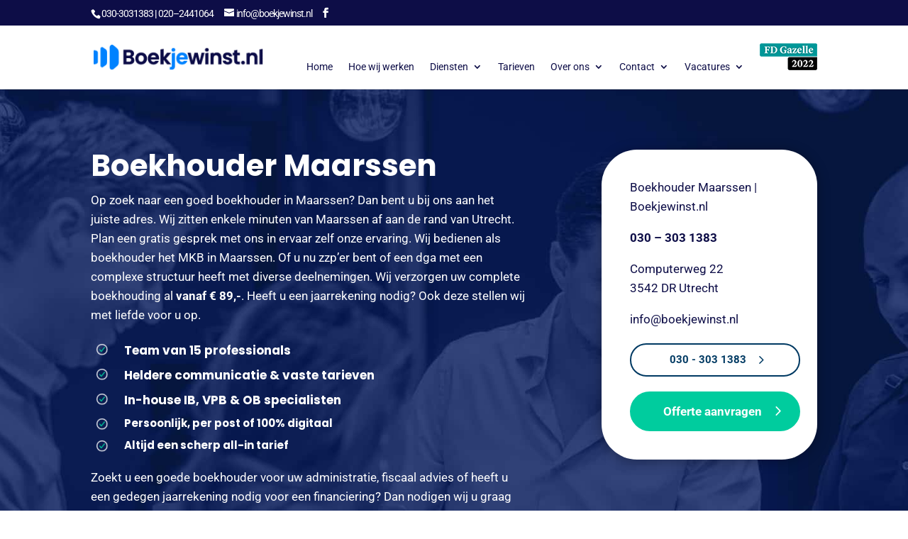

--- FILE ---
content_type: text/html; charset=UTF-8
request_url: https://www.boekjewinst.nl/boekhouder-maarssen/
body_size: 31408
content:
<!DOCTYPE html><html lang="nl-NL"><head><meta charset="UTF-8" /><meta http-equiv="X-UA-Compatible" content="IE=edge"><link rel="pingback" href="https://www.boekjewinst.nl/xmlrpc.php" />  <link rel="preconnect" href="https://fonts.gstatic.com" crossorigin /><style id="et-builder-googlefonts-cached-inline">@font-face{font-family:'Poppins';font-style:italic;font-weight:100;font-display:swap;src:url(https://fonts.gstatic.com/s/poppins/v24/pxiAyp8kv8JHgFVrJJLmE3tF.ttf) format('truetype')}@font-face{font-family:'Poppins';font-style:italic;font-weight:200;font-display:swap;src:url(https://fonts.gstatic.com/s/poppins/v24/pxiDyp8kv8JHgFVrJJLmv1plEA.ttf) format('truetype')}@font-face{font-family:'Poppins';font-style:italic;font-weight:300;font-display:swap;src:url(https://fonts.gstatic.com/s/poppins/v24/pxiDyp8kv8JHgFVrJJLm21llEA.ttf) format('truetype')}@font-face{font-family:'Poppins';font-style:italic;font-weight:400;font-display:swap;src:url(https://fonts.gstatic.com/s/poppins/v24/pxiGyp8kv8JHgFVrJJLedw.ttf) format('truetype')}@font-face{font-family:'Poppins';font-style:italic;font-weight:500;font-display:swap;src:url(https://fonts.gstatic.com/s/poppins/v24/pxiDyp8kv8JHgFVrJJLmg1hlEA.ttf) format('truetype')}@font-face{font-family:'Poppins';font-style:italic;font-weight:600;font-display:swap;src:url(https://fonts.gstatic.com/s/poppins/v24/pxiDyp8kv8JHgFVrJJLmr19lEA.ttf) format('truetype')}@font-face{font-family:'Poppins';font-style:italic;font-weight:700;font-display:swap;src:url(https://fonts.gstatic.com/s/poppins/v24/pxiDyp8kv8JHgFVrJJLmy15lEA.ttf) format('truetype')}@font-face{font-family:'Poppins';font-style:italic;font-weight:800;font-display:swap;src:url(https://fonts.gstatic.com/s/poppins/v24/pxiDyp8kv8JHgFVrJJLm111lEA.ttf) format('truetype')}@font-face{font-family:'Poppins';font-style:italic;font-weight:900;font-display:swap;src:url(https://fonts.gstatic.com/s/poppins/v24/pxiDyp8kv8JHgFVrJJLm81xlEA.ttf) format('truetype')}@font-face{font-family:'Poppins';font-style:normal;font-weight:100;font-display:swap;src:url(https://fonts.gstatic.com/s/poppins/v24/pxiGyp8kv8JHgFVrLPTedw.ttf) format('truetype')}@font-face{font-family:'Poppins';font-style:normal;font-weight:200;font-display:swap;src:url(https://fonts.gstatic.com/s/poppins/v24/pxiByp8kv8JHgFVrLFj_V1s.ttf) format('truetype')}@font-face{font-family:'Poppins';font-style:normal;font-weight:300;font-display:swap;src:url(https://fonts.gstatic.com/s/poppins/v24/pxiByp8kv8JHgFVrLDz8V1s.ttf) format('truetype')}@font-face{font-family:'Poppins';font-style:normal;font-weight:400;font-display:swap;src:url(https://fonts.gstatic.com/s/poppins/v24/pxiEyp8kv8JHgFVrFJA.ttf) format('truetype')}@font-face{font-family:'Poppins';font-style:normal;font-weight:500;font-display:swap;src:url(https://fonts.gstatic.com/s/poppins/v24/pxiByp8kv8JHgFVrLGT9V1s.ttf) format('truetype')}@font-face{font-family:'Poppins';font-style:normal;font-weight:600;font-display:swap;src:url(https://fonts.gstatic.com/s/poppins/v24/pxiByp8kv8JHgFVrLEj6V1s.ttf) format('truetype')}@font-face{font-family:'Poppins';font-style:normal;font-weight:700;font-display:swap;src:url(https://fonts.gstatic.com/s/poppins/v24/pxiByp8kv8JHgFVrLCz7V1s.ttf) format('truetype')}@font-face{font-family:'Poppins';font-style:normal;font-weight:800;font-display:swap;src:url(https://fonts.gstatic.com/s/poppins/v24/pxiByp8kv8JHgFVrLDD4V1s.ttf) format('truetype')}@font-face{font-family:'Poppins';font-style:normal;font-weight:900;font-display:swap;src:url(https://fonts.gstatic.com/s/poppins/v24/pxiByp8kv8JHgFVrLBT5V1s.ttf) format('truetype')}@font-face{font-family:'Roboto';font-style:italic;font-weight:100;font-stretch:normal;font-display:swap;src:url(https://fonts.gstatic.com/s/roboto/v50/KFOKCnqEu92Fr1Mu53ZEC9_Vu3r1gIhOszmOClHrs6ljXfMMLoHRiA8.ttf) format('truetype')}@font-face{font-family:'Roboto';font-style:italic;font-weight:300;font-stretch:normal;font-display:swap;src:url(https://fonts.gstatic.com/s/roboto/v50/KFOKCnqEu92Fr1Mu53ZEC9_Vu3r1gIhOszmOClHrs6ljXfMMLt_QiA8.ttf) format('truetype')}@font-face{font-family:'Roboto';font-style:italic;font-weight:400;font-stretch:normal;font-display:swap;src:url(https://fonts.gstatic.com/s/roboto/v50/KFOKCnqEu92Fr1Mu53ZEC9_Vu3r1gIhOszmOClHrs6ljXfMMLoHQiA8.ttf) format('truetype')}@font-face{font-family:'Roboto';font-style:italic;font-weight:500;font-stretch:normal;font-display:swap;src:url(https://fonts.gstatic.com/s/roboto/v50/KFOKCnqEu92Fr1Mu53ZEC9_Vu3r1gIhOszmOClHrs6ljXfMMLrPQiA8.ttf) format('truetype')}@font-face{font-family:'Roboto';font-style:italic;font-weight:700;font-stretch:normal;font-display:swap;src:url(https://fonts.gstatic.com/s/roboto/v50/KFOKCnqEu92Fr1Mu53ZEC9_Vu3r1gIhOszmOClHrs6ljXfMMLmbXiA8.ttf) format('truetype')}@font-face{font-family:'Roboto';font-style:italic;font-weight:900;font-stretch:normal;font-display:swap;src:url(https://fonts.gstatic.com/s/roboto/v50/KFOKCnqEu92Fr1Mu53ZEC9_Vu3r1gIhOszmOClHrs6ljXfMMLijXiA8.ttf) format('truetype')}@font-face{font-family:'Roboto';font-style:normal;font-weight:100;font-stretch:normal;font-display:swap;src:url(https://fonts.gstatic.com/s/roboto/v50/KFOMCnqEu92Fr1ME7kSn66aGLdTylUAMQXC89YmC2DPNWubEbGmT.ttf) format('truetype')}@font-face{font-family:'Roboto';font-style:normal;font-weight:300;font-stretch:normal;font-display:swap;src:url(https://fonts.gstatic.com/s/roboto/v50/KFOMCnqEu92Fr1ME7kSn66aGLdTylUAMQXC89YmC2DPNWuaabWmT.ttf) format('truetype')}@font-face{font-family:'Roboto';font-style:normal;font-weight:400;font-stretch:normal;font-display:swap;src:url(https://fonts.gstatic.com/s/roboto/v50/KFOMCnqEu92Fr1ME7kSn66aGLdTylUAMQXC89YmC2DPNWubEbWmT.ttf) format('truetype')}@font-face{font-family:'Roboto';font-style:normal;font-weight:500;font-stretch:normal;font-display:swap;src:url(https://fonts.gstatic.com/s/roboto/v50/KFOMCnqEu92Fr1ME7kSn66aGLdTylUAMQXC89YmC2DPNWub2bWmT.ttf) format('truetype')}@font-face{font-family:'Roboto';font-style:normal;font-weight:700;font-stretch:normal;font-display:swap;src:url(https://fonts.gstatic.com/s/roboto/v50/KFOMCnqEu92Fr1ME7kSn66aGLdTylUAMQXC89YmC2DPNWuYjammT.ttf) format('truetype')}@font-face{font-family:'Roboto';font-style:normal;font-weight:900;font-stretch:normal;font-display:swap;src:url(https://fonts.gstatic.com/s/roboto/v50/KFOMCnqEu92Fr1ME7kSn66aGLdTylUAMQXC89YmC2DPNWuZtammT.ttf) format('truetype')}@font-face{font-family:'Poppins';font-style:italic;font-weight:100;font-display:swap;src:url(https://fonts.gstatic.com/l/font?kit=pxiAyp8kv8JHgFVrJJLmE3tG&skey=14913f5d70e4915e&v=v24) format('woff')}@font-face{font-family:'Poppins';font-style:italic;font-weight:200;font-display:swap;src:url(https://fonts.gstatic.com/l/font?kit=pxiDyp8kv8JHgFVrJJLmv1plEw&skey=e6f64e60fb8d9268&v=v24) format('woff')}@font-face{font-family:'Poppins';font-style:italic;font-weight:300;font-display:swap;src:url(https://fonts.gstatic.com/l/font?kit=pxiDyp8kv8JHgFVrJJLm21llEw&skey=b60188e8ecc47dee&v=v24) format('woff')}@font-face{font-family:'Poppins';font-style:italic;font-weight:400;font-display:swap;src:url(https://fonts.gstatic.com/l/font?kit=pxiGyp8kv8JHgFVrJJLedA&skey=f21d6e783fa43c88&v=v24) format('woff')}@font-face{font-family:'Poppins';font-style:italic;font-weight:500;font-display:swap;src:url(https://fonts.gstatic.com/l/font?kit=pxiDyp8kv8JHgFVrJJLmg1hlEw&skey=b0aa19767d34da85&v=v24) format('woff')}@font-face{font-family:'Poppins';font-style:italic;font-weight:600;font-display:swap;src:url(https://fonts.gstatic.com/l/font?kit=pxiDyp8kv8JHgFVrJJLmr19lEw&skey=7fbc556774b13ef0&v=v24) format('woff')}@font-face{font-family:'Poppins';font-style:italic;font-weight:700;font-display:swap;src:url(https://fonts.gstatic.com/l/font?kit=pxiDyp8kv8JHgFVrJJLmy15lEw&skey=29c3bd833a54ba8c&v=v24) format('woff')}@font-face{font-family:'Poppins';font-style:italic;font-weight:800;font-display:swap;src:url(https://fonts.gstatic.com/l/font?kit=pxiDyp8kv8JHgFVrJJLm111lEw&skey=6ea139488603f28c&v=v24) format('woff')}@font-face{font-family:'Poppins';font-style:italic;font-weight:900;font-display:swap;src:url(https://fonts.gstatic.com/l/font?kit=pxiDyp8kv8JHgFVrJJLm81xlEw&skey=846b48b4eada095a&v=v24) format('woff')}@font-face{font-family:'Poppins';font-style:normal;font-weight:100;font-display:swap;src:url(https://fonts.gstatic.com/l/font?kit=pxiGyp8kv8JHgFVrLPTedA&skey=57be0781cfb72ecd&v=v24) format('woff')}@font-face{font-family:'Poppins';font-style:normal;font-weight:200;font-display:swap;src:url(https://fonts.gstatic.com/l/font?kit=pxiByp8kv8JHgFVrLFj_V1g&skey=1bdc08fe61c3cc9e&v=v24) format('woff')}@font-face{font-family:'Poppins';font-style:normal;font-weight:300;font-display:swap;src:url(https://fonts.gstatic.com/l/font?kit=pxiByp8kv8JHgFVrLDz8V1g&skey=4aabc5055a39e031&v=v24) format('woff')}@font-face{font-family:'Poppins';font-style:normal;font-weight:400;font-display:swap;src:url(https://fonts.gstatic.com/l/font?kit=pxiEyp8kv8JHgFVrFJM&skey=87759fb096548f6d&v=v24) format('woff')}@font-face{font-family:'Poppins';font-style:normal;font-weight:500;font-display:swap;src:url(https://fonts.gstatic.com/l/font?kit=pxiByp8kv8JHgFVrLGT9V1g&skey=d4526a9b64c21b87&v=v24) format('woff')}@font-face{font-family:'Poppins';font-style:normal;font-weight:600;font-display:swap;src:url(https://fonts.gstatic.com/l/font?kit=pxiByp8kv8JHgFVrLEj6V1g&skey=ce7ef9d62ca89319&v=v24) format('woff')}@font-face{font-family:'Poppins';font-style:normal;font-weight:700;font-display:swap;src:url(https://fonts.gstatic.com/l/font?kit=pxiByp8kv8JHgFVrLCz7V1g&skey=cea76fe63715a67a&v=v24) format('woff')}@font-face{font-family:'Poppins';font-style:normal;font-weight:800;font-display:swap;src:url(https://fonts.gstatic.com/l/font?kit=pxiByp8kv8JHgFVrLDD4V1g&skey=f01e006f58df81ac&v=v24) format('woff')}@font-face{font-family:'Poppins';font-style:normal;font-weight:900;font-display:swap;src:url(https://fonts.gstatic.com/l/font?kit=pxiByp8kv8JHgFVrLBT5V1g&skey=6c361c40a830b323&v=v24) format('woff')}@font-face{font-family:'Roboto';font-style:italic;font-weight:100;font-stretch:normal;font-display:swap;src:url(https://fonts.gstatic.com/l/font?kit=KFOKCnqEu92Fr1Mu53ZEC9_Vu3r1gIhOszmOClHrs6ljXfMMLoHRiAw&skey=c608c610063635f9&v=v50) format('woff')}@font-face{font-family:'Roboto';font-style:italic;font-weight:300;font-stretch:normal;font-display:swap;src:url(https://fonts.gstatic.com/l/font?kit=KFOKCnqEu92Fr1Mu53ZEC9_Vu3r1gIhOszmOClHrs6ljXfMMLt_QiAw&skey=c608c610063635f9&v=v50) format('woff')}@font-face{font-family:'Roboto';font-style:italic;font-weight:400;font-stretch:normal;font-display:swap;src:url(https://fonts.gstatic.com/l/font?kit=KFOKCnqEu92Fr1Mu53ZEC9_Vu3r1gIhOszmOClHrs6ljXfMMLoHQiAw&skey=c608c610063635f9&v=v50) format('woff')}@font-face{font-family:'Roboto';font-style:italic;font-weight:500;font-stretch:normal;font-display:swap;src:url(https://fonts.gstatic.com/l/font?kit=KFOKCnqEu92Fr1Mu53ZEC9_Vu3r1gIhOszmOClHrs6ljXfMMLrPQiAw&skey=c608c610063635f9&v=v50) format('woff')}@font-face{font-family:'Roboto';font-style:italic;font-weight:700;font-stretch:normal;font-display:swap;src:url(https://fonts.gstatic.com/l/font?kit=KFOKCnqEu92Fr1Mu53ZEC9_Vu3r1gIhOszmOClHrs6ljXfMMLmbXiAw&skey=c608c610063635f9&v=v50) format('woff')}@font-face{font-family:'Roboto';font-style:italic;font-weight:900;font-stretch:normal;font-display:swap;src:url(https://fonts.gstatic.com/l/font?kit=KFOKCnqEu92Fr1Mu53ZEC9_Vu3r1gIhOszmOClHrs6ljXfMMLijXiAw&skey=c608c610063635f9&v=v50) format('woff')}@font-face{font-family:'Roboto';font-style:normal;font-weight:100;font-stretch:normal;font-display:swap;src:url(https://fonts.gstatic.com/l/font?kit=KFOMCnqEu92Fr1ME7kSn66aGLdTylUAMQXC89YmC2DPNWubEbGmQ&skey=a0a0114a1dcab3ac&v=v50) format('woff')}@font-face{font-family:'Roboto';font-style:normal;font-weight:300;font-stretch:normal;font-display:swap;src:url(https://fonts.gstatic.com/l/font?kit=KFOMCnqEu92Fr1ME7kSn66aGLdTylUAMQXC89YmC2DPNWuaabWmQ&skey=a0a0114a1dcab3ac&v=v50) format('woff')}@font-face{font-family:'Roboto';font-style:normal;font-weight:400;font-stretch:normal;font-display:swap;src:url(https://fonts.gstatic.com/l/font?kit=KFOMCnqEu92Fr1ME7kSn66aGLdTylUAMQXC89YmC2DPNWubEbWmQ&skey=a0a0114a1dcab3ac&v=v50) format('woff')}@font-face{font-family:'Roboto';font-style:normal;font-weight:500;font-stretch:normal;font-display:swap;src:url(https://fonts.gstatic.com/l/font?kit=KFOMCnqEu92Fr1ME7kSn66aGLdTylUAMQXC89YmC2DPNWub2bWmQ&skey=a0a0114a1dcab3ac&v=v50) format('woff')}@font-face{font-family:'Roboto';font-style:normal;font-weight:700;font-stretch:normal;font-display:swap;src:url(https://fonts.gstatic.com/l/font?kit=KFOMCnqEu92Fr1ME7kSn66aGLdTylUAMQXC89YmC2DPNWuYjammQ&skey=a0a0114a1dcab3ac&v=v50) format('woff')}@font-face{font-family:'Roboto';font-style:normal;font-weight:900;font-stretch:normal;font-display:swap;src:url(https://fonts.gstatic.com/l/font?kit=KFOMCnqEu92Fr1ME7kSn66aGLdTylUAMQXC89YmC2DPNWuZtammQ&skey=a0a0114a1dcab3ac&v=v50) format('woff')}@font-face{font-family:'Poppins';font-style:italic;font-weight:100;font-display:swap;src:url(https://fonts.gstatic.com/s/poppins/v24/pxiAyp8kv8JHgFVrJJLmE3tA.woff2) format('woff2')}@font-face{font-family:'Poppins';font-style:italic;font-weight:200;font-display:swap;src:url(https://fonts.gstatic.com/s/poppins/v24/pxiDyp8kv8JHgFVrJJLmv1plFQ.woff2) format('woff2')}@font-face{font-family:'Poppins';font-style:italic;font-weight:300;font-display:swap;src:url(https://fonts.gstatic.com/s/poppins/v24/pxiDyp8kv8JHgFVrJJLm21llFQ.woff2) format('woff2')}@font-face{font-family:'Poppins';font-style:italic;font-weight:400;font-display:swap;src:url(https://fonts.gstatic.com/s/poppins/v24/pxiGyp8kv8JHgFVrJJLecg.woff2) format('woff2')}@font-face{font-family:'Poppins';font-style:italic;font-weight:500;font-display:swap;src:url(https://fonts.gstatic.com/s/poppins/v24/pxiDyp8kv8JHgFVrJJLmg1hlFQ.woff2) format('woff2')}@font-face{font-family:'Poppins';font-style:italic;font-weight:600;font-display:swap;src:url(https://fonts.gstatic.com/s/poppins/v24/pxiDyp8kv8JHgFVrJJLmr19lFQ.woff2) format('woff2')}@font-face{font-family:'Poppins';font-style:italic;font-weight:700;font-display:swap;src:url(https://fonts.gstatic.com/s/poppins/v24/pxiDyp8kv8JHgFVrJJLmy15lFQ.woff2) format('woff2')}@font-face{font-family:'Poppins';font-style:italic;font-weight:800;font-display:swap;src:url(https://fonts.gstatic.com/s/poppins/v24/pxiDyp8kv8JHgFVrJJLm111lFQ.woff2) format('woff2')}@font-face{font-family:'Poppins';font-style:italic;font-weight:900;font-display:swap;src:url(https://fonts.gstatic.com/s/poppins/v24/pxiDyp8kv8JHgFVrJJLm81xlFQ.woff2) format('woff2')}@font-face{font-family:'Poppins';font-style:normal;font-weight:100;font-display:swap;src:url(https://fonts.gstatic.com/s/poppins/v24/pxiGyp8kv8JHgFVrLPTecg.woff2) format('woff2')}@font-face{font-family:'Poppins';font-style:normal;font-weight:200;font-display:swap;src:url(https://fonts.gstatic.com/s/poppins/v24/pxiByp8kv8JHgFVrLFj_V14.woff2) format('woff2')}@font-face{font-family:'Poppins';font-style:normal;font-weight:300;font-display:swap;src:url(https://fonts.gstatic.com/s/poppins/v24/pxiByp8kv8JHgFVrLDz8V14.woff2) format('woff2')}@font-face{font-family:'Poppins';font-style:normal;font-weight:400;font-display:swap;src:url(https://fonts.gstatic.com/s/poppins/v24/pxiEyp8kv8JHgFVrFJU.woff2) format('woff2')}@font-face{font-family:'Poppins';font-style:normal;font-weight:500;font-display:swap;src:url(https://fonts.gstatic.com/s/poppins/v24/pxiByp8kv8JHgFVrLGT9V14.woff2) format('woff2')}@font-face{font-family:'Poppins';font-style:normal;font-weight:600;font-display:swap;src:url(https://fonts.gstatic.com/s/poppins/v24/pxiByp8kv8JHgFVrLEj6V14.woff2) format('woff2')}@font-face{font-family:'Poppins';font-style:normal;font-weight:700;font-display:swap;src:url(https://fonts.gstatic.com/s/poppins/v24/pxiByp8kv8JHgFVrLCz7V14.woff2) format('woff2')}@font-face{font-family:'Poppins';font-style:normal;font-weight:800;font-display:swap;src:url(https://fonts.gstatic.com/s/poppins/v24/pxiByp8kv8JHgFVrLDD4V14.woff2) format('woff2')}@font-face{font-family:'Poppins';font-style:normal;font-weight:900;font-display:swap;src:url(https://fonts.gstatic.com/s/poppins/v24/pxiByp8kv8JHgFVrLBT5V14.woff2) format('woff2')}@font-face{font-family:'Roboto';font-style:italic;font-weight:100;font-stretch:normal;font-display:swap;src:url(https://fonts.gstatic.com/s/roboto/v50/KFOKCnqEu92Fr1Mu53ZEC9_Vu3r1gIhOszmOClHrs6ljXfMMLoHRiAo.woff2) format('woff2')}@font-face{font-family:'Roboto';font-style:italic;font-weight:300;font-stretch:normal;font-display:swap;src:url(https://fonts.gstatic.com/s/roboto/v50/KFOKCnqEu92Fr1Mu53ZEC9_Vu3r1gIhOszmOClHrs6ljXfMMLt_QiAo.woff2) format('woff2')}@font-face{font-family:'Roboto';font-style:italic;font-weight:400;font-stretch:normal;font-display:swap;src:url(https://fonts.gstatic.com/s/roboto/v50/KFOKCnqEu92Fr1Mu53ZEC9_Vu3r1gIhOszmOClHrs6ljXfMMLoHQiAo.woff2) format('woff2')}@font-face{font-family:'Roboto';font-style:italic;font-weight:500;font-stretch:normal;font-display:swap;src:url(https://fonts.gstatic.com/s/roboto/v50/KFOKCnqEu92Fr1Mu53ZEC9_Vu3r1gIhOszmOClHrs6ljXfMMLrPQiAo.woff2) format('woff2')}@font-face{font-family:'Roboto';font-style:italic;font-weight:700;font-stretch:normal;font-display:swap;src:url(https://fonts.gstatic.com/s/roboto/v50/KFOKCnqEu92Fr1Mu53ZEC9_Vu3r1gIhOszmOClHrs6ljXfMMLmbXiAo.woff2) format('woff2')}@font-face{font-family:'Roboto';font-style:italic;font-weight:900;font-stretch:normal;font-display:swap;src:url(https://fonts.gstatic.com/s/roboto/v50/KFOKCnqEu92Fr1Mu53ZEC9_Vu3r1gIhOszmOClHrs6ljXfMMLijXiAo.woff2) format('woff2')}@font-face{font-family:'Roboto';font-style:normal;font-weight:100;font-stretch:normal;font-display:swap;src:url(https://fonts.gstatic.com/s/roboto/v50/KFOMCnqEu92Fr1ME7kSn66aGLdTylUAMQXC89YmC2DPNWubEbGmW.woff2) format('woff2')}@font-face{font-family:'Roboto';font-style:normal;font-weight:300;font-stretch:normal;font-display:swap;src:url(https://fonts.gstatic.com/s/roboto/v50/KFOMCnqEu92Fr1ME7kSn66aGLdTylUAMQXC89YmC2DPNWuaabWmW.woff2) format('woff2')}@font-face{font-family:'Roboto';font-style:normal;font-weight:400;font-stretch:normal;font-display:swap;src:url(https://fonts.gstatic.com/s/roboto/v50/KFOMCnqEu92Fr1ME7kSn66aGLdTylUAMQXC89YmC2DPNWubEbWmW.woff2) format('woff2')}@font-face{font-family:'Roboto';font-style:normal;font-weight:500;font-stretch:normal;font-display:swap;src:url(https://fonts.gstatic.com/s/roboto/v50/KFOMCnqEu92Fr1ME7kSn66aGLdTylUAMQXC89YmC2DPNWub2bWmW.woff2) format('woff2')}@font-face{font-family:'Roboto';font-style:normal;font-weight:700;font-stretch:normal;font-display:swap;src:url(https://fonts.gstatic.com/s/roboto/v50/KFOMCnqEu92Fr1ME7kSn66aGLdTylUAMQXC89YmC2DPNWuYjammW.woff2) format('woff2')}@font-face{font-family:'Roboto';font-style:normal;font-weight:900;font-stretch:normal;font-display:swap;src:url(https://fonts.gstatic.com/s/roboto/v50/KFOMCnqEu92Fr1ME7kSn66aGLdTylUAMQXC89YmC2DPNWuZtammW.woff2) format('woff2')}</style><meta name='robots' content='index, follow, max-image-preview:large, max-snippet:-1, max-video-preview:-1' /><title>Boekhouder Maarssen - Administratiekantoor Boekjewinst.nl BV</title><link rel="stylesheet" href="https://www.boekjewinst.nl/wp-content/cache/min/1/e22dda4e977461fc738d9b0a29c0d713.css" data-minify="1" /><meta name="description" content="Boekhouder Maarssen | De Boekhouder in Maarssen met vaste tarieven en veel ervaring. Vanaf €89,- per maand All-in tarief. Gratis offerte?" /><link rel="canonical" href="https://www.boekjewinst.nl/boekhouder-maarssen/" /><meta property="og:locale" content="nl_NL" /><meta property="og:type" content="article" /><meta property="og:title" content="Boekhouder Maarssen - Administratiekantoor Boekjewinst.nl BV" /><meta property="og:description" content="Boekhouder Maarssen | De Boekhouder in Maarssen met vaste tarieven en veel ervaring. Vanaf €89,- per maand All-in tarief. Gratis offerte?" /><meta property="og:url" content="https://www.boekjewinst.nl/boekhouder-maarssen/" /><meta property="og:site_name" content="Administratiekantoor Boekjewinst.nl BV" /><meta property="article:modified_time" content="2024-01-10T20:24:50+00:00" /><meta name="twitter:card" content="summary_large_image" /><meta name="twitter:label1" content="Geschatte leestijd" /><meta name="twitter:data1" content="45 minuten" /> <script type="application/ld+json" class="yoast-schema-graph">{"@context":"https://schema.org","@graph":[{"@type":"WebPage","@id":"https://www.boekjewinst.nl/boekhouder-maarssen/","url":"https://www.boekjewinst.nl/boekhouder-maarssen/","name":"Boekhouder Maarssen - Administratiekantoor Boekjewinst.nl BV","isPartOf":{"@id":"https://www.boekjewinst.nl/#website"},"datePublished":"2018-08-20T14:19:01+00:00","dateModified":"2024-01-10T20:24:50+00:00","description":"Boekhouder Maarssen | De Boekhouder in Maarssen met vaste tarieven en veel ervaring. Vanaf €89,- per maand All-in tarief. Gratis offerte?","breadcrumb":{"@id":"https://www.boekjewinst.nl/boekhouder-maarssen/#breadcrumb"},"inLanguage":"nl-NL","potentialAction":[{"@type":"ReadAction","target":["https://www.boekjewinst.nl/boekhouder-maarssen/"]}]},{"@type":"BreadcrumbList","@id":"https://www.boekjewinst.nl/boekhouder-maarssen/#breadcrumb","itemListElement":[{"@type":"ListItem","position":1,"name":"Home","item":"https://www.boekjewinst.nl/"},{"@type":"ListItem","position":2,"name":"Boekhouder Maarssen"}]},{"@type":"WebSite","@id":"https://www.boekjewinst.nl/#website","url":"https://www.boekjewinst.nl/","name":"Administratiekantoor Boekjewinst.nl BV","description":"Krijg grip jouw finance","potentialAction":[{"@type":"SearchAction","target":{"@type":"EntryPoint","urlTemplate":"https://www.boekjewinst.nl/?s={search_term_string}"},"query-input":{"@type":"PropertyValueSpecification","valueRequired":true,"valueName":"search_term_string"}}],"inLanguage":"nl-NL"}]}</script> <link href='https://fonts.gstatic.com' crossorigin rel='preconnect' /><link rel="alternate" type="application/rss+xml" title="Administratiekantoor Boekjewinst.nl BV &raquo; feed" href="https://www.boekjewinst.nl/feed/" /><link rel="alternate" type="application/rss+xml" title="Administratiekantoor Boekjewinst.nl BV &raquo; reacties feed" href="https://www.boekjewinst.nl/comments/feed/" /><meta content="Divi v.4.27.4" name="generator"/><style id='wp-block-library-theme-inline-css' type='text/css'>.wp-block-audio :where(figcaption){color:#555;font-size:13px;text-align:center}.is-dark-theme .wp-block-audio :where(figcaption){color:#ffffffa6}.wp-block-audio{margin:0 0 1em}.wp-block-code{border:1px solid #ccc;border-radius:4px;font-family:Menlo,Consolas,monaco,monospace;padding:.8em 1em}.wp-block-embed :where(figcaption){color:#555;font-size:13px;text-align:center}.is-dark-theme .wp-block-embed :where(figcaption){color:#ffffffa6}.wp-block-embed{margin:0 0 1em}.blocks-gallery-caption{color:#555;font-size:13px;text-align:center}.is-dark-theme .blocks-gallery-caption{color:#ffffffa6}:root :where(.wp-block-image figcaption){color:#555;font-size:13px;text-align:center}.is-dark-theme :root :where(.wp-block-image figcaption){color:#ffffffa6}.wp-block-image{margin:0 0 1em}.wp-block-pullquote{border-bottom:4px solid;border-top:4px solid;color:currentColor;margin-bottom:1.75em}.wp-block-pullquote cite,.wp-block-pullquote footer,.wp-block-pullquote__citation{color:currentColor;font-size:.8125em;font-style:normal;text-transform:uppercase}.wp-block-quote{border-left:.25em solid;margin:0 0 1.75em;padding-left:1em}.wp-block-quote cite,.wp-block-quote footer{color:currentColor;font-size:.8125em;font-style:normal;position:relative}.wp-block-quote:where(.has-text-align-right){border-left:none;border-right:.25em solid;padding-left:0;padding-right:1em}.wp-block-quote:where(.has-text-align-center){border:none;padding-left:0}.wp-block-quote.is-large,.wp-block-quote.is-style-large,.wp-block-quote:where(.is-style-plain){border:none}.wp-block-search .wp-block-search__label{font-weight:700}.wp-block-search__button{border:1px solid #ccc;padding:.375em .625em}:where(.wp-block-group.has-background){padding:1.25em 2.375em}.wp-block-separator.has-css-opacity{opacity:.4}.wp-block-separator{border:none;border-bottom:2px solid;margin-left:auto;margin-right:auto}.wp-block-separator.has-alpha-channel-opacity{opacity:1}.wp-block-separator:not(.is-style-wide):not(.is-style-dots){width:100px}.wp-block-separator.has-background:not(.is-style-dots){border-bottom:none;height:1px}.wp-block-separator.has-background:not(.is-style-wide):not(.is-style-dots){height:2px}.wp-block-table{margin:0 0 1em}.wp-block-table td,.wp-block-table th{word-break:normal}.wp-block-table :where(figcaption){color:#555;font-size:13px;text-align:center}.is-dark-theme .wp-block-table :where(figcaption){color:#ffffffa6}.wp-block-video :where(figcaption){color:#555;font-size:13px;text-align:center}.is-dark-theme .wp-block-video :where(figcaption){color:#ffffffa6}.wp-block-video{margin:0 0 1em}:root :where(.wp-block-template-part.has-background){margin-bottom:0;margin-top:0;padding:1.25em 2.375em}</style><style id='global-styles-inline-css' type='text/css'>:root{--wp--preset--aspect-ratio--square:1;--wp--preset--aspect-ratio--4-3:4/3;--wp--preset--aspect-ratio--3-4:3/4;--wp--preset--aspect-ratio--3-2:3/2;--wp--preset--aspect-ratio--2-3:2/3;--wp--preset--aspect-ratio--16-9:16/9;--wp--preset--aspect-ratio--9-16:9/16;--wp--preset--color--black:#000;--wp--preset--color--cyan-bluish-gray:#abb8c3;--wp--preset--color--white:#fff;--wp--preset--color--pale-pink:#f78da7;--wp--preset--color--vivid-red:#cf2e2e;--wp--preset--color--luminous-vivid-orange:#ff6900;--wp--preset--color--luminous-vivid-amber:#fcb900;--wp--preset--color--light-green-cyan:#7bdcb5;--wp--preset--color--vivid-green-cyan:#00d084;--wp--preset--color--pale-cyan-blue:#8ed1fc;--wp--preset--color--vivid-cyan-blue:#0693e3;--wp--preset--color--vivid-purple:#9b51e0;--wp--preset--gradient--vivid-cyan-blue-to-vivid-purple:linear-gradient(135deg,rgba(6,147,227,1) 0%,rgb(155,81,224) 100%);--wp--preset--gradient--light-green-cyan-to-vivid-green-cyan:linear-gradient(135deg,rgb(122,220,180) 0%,rgb(0,208,130) 100%);--wp--preset--gradient--luminous-vivid-amber-to-luminous-vivid-orange:linear-gradient(135deg,rgba(252,185,0,1) 0%,rgba(255,105,0,1) 100%);--wp--preset--gradient--luminous-vivid-orange-to-vivid-red:linear-gradient(135deg,rgba(255,105,0,1) 0%,rgb(207,46,46) 100%);--wp--preset--gradient--very-light-gray-to-cyan-bluish-gray:linear-gradient(135deg,rgb(238,238,238) 0%,rgb(169,184,195) 100%);--wp--preset--gradient--cool-to-warm-spectrum:linear-gradient(135deg,rgb(74,234,220) 0%,rgb(151,120,209) 20%,rgb(207,42,186) 40%,rgb(238,44,130) 60%,rgb(251,105,98) 80%,rgb(254,248,76) 100%);--wp--preset--gradient--blush-light-purple:linear-gradient(135deg,rgb(255,206,236) 0%,rgb(152,150,240) 100%);--wp--preset--gradient--blush-bordeaux:linear-gradient(135deg,rgb(254,205,165) 0%,rgb(254,45,45) 50%,rgb(107,0,62) 100%);--wp--preset--gradient--luminous-dusk:linear-gradient(135deg,rgb(255,203,112) 0%,rgb(199,81,192) 50%,rgb(65,88,208) 100%);--wp--preset--gradient--pale-ocean:linear-gradient(135deg,rgb(255,245,203) 0%,rgb(182,227,212) 50%,rgb(51,167,181) 100%);--wp--preset--gradient--electric-grass:linear-gradient(135deg,rgb(202,248,128) 0%,rgb(113,206,126) 100%);--wp--preset--gradient--midnight:linear-gradient(135deg,rgb(2,3,129) 0%,rgb(40,116,252) 100%);--wp--preset--font-size--small:13px;--wp--preset--font-size--medium:20px;--wp--preset--font-size--large:36px;--wp--preset--font-size--x-large:42px;--wp--preset--spacing--20:.44rem;--wp--preset--spacing--30:.67rem;--wp--preset--spacing--40:1rem;--wp--preset--spacing--50:1.5rem;--wp--preset--spacing--60:2.25rem;--wp--preset--spacing--70:3.38rem;--wp--preset--spacing--80:5.06rem;--wp--preset--shadow--natural:6px 6px 9px rgba(0,0,0,.2);--wp--preset--shadow--deep:12px 12px 50px rgba(0,0,0,.4);--wp--preset--shadow--sharp:6px 6px 0 rgba(0,0,0,.2);--wp--preset--shadow--outlined:6px 6px 0 -3px rgba(255,255,255,1),6px 6px rgba(0,0,0,1);--wp--preset--shadow--crisp:6px 6px 0 rgba(0,0,0,1)}:root{--wp--style--global--content-size:823px;--wp--style--global--wide-size:1080px}:where(body){margin:0}.wp-site-blocks>.alignleft{float:left;margin-right:2em}.wp-site-blocks>.alignright{float:right;margin-left:2em}.wp-site-blocks>.aligncenter{justify-content:center;margin-left:auto;margin-right:auto}:where(.is-layout-flex){gap:.5em}:where(.is-layout-grid){gap:.5em}.is-layout-flow>.alignleft{float:left;margin-inline-start:0;margin-inline-end:2em}.is-layout-flow>.alignright{float:right;margin-inline-start:2em;margin-inline-end:0}.is-layout-flow>.aligncenter{margin-left:auto!important;margin-right:auto!important}.is-layout-constrained>.alignleft{float:left;margin-inline-start:0;margin-inline-end:2em}.is-layout-constrained>.alignright{float:right;margin-inline-start:2em;margin-inline-end:0}.is-layout-constrained>.aligncenter{margin-left:auto!important;margin-right:auto!important}.is-layout-constrained>:where(:not(.alignleft):not(.alignright):not(.alignfull)){max-width:var(--wp--style--global--content-size);margin-left:auto!important;margin-right:auto!important}.is-layout-constrained>.alignwide{max-width:var(--wp--style--global--wide-size)}body .is-layout-flex{display:flex}.is-layout-flex{flex-wrap:wrap;align-items:center}.is-layout-flex>:is(*,div){margin:0}body .is-layout-grid{display:grid}.is-layout-grid>:is(*,div){margin:0}body{padding-top:0;padding-right:0;padding-bottom:0;padding-left:0}:root :where(.wp-element-button,.wp-block-button__link){background-color:#32373c;border-width:0;color:#fff;font-family:inherit;font-size:inherit;line-height:inherit;padding:calc(0.667em + 2px) calc(1.333em + 2px);text-decoration:none}.has-black-color{color:var(--wp--preset--color--black)!important}.has-cyan-bluish-gray-color{color:var(--wp--preset--color--cyan-bluish-gray)!important}.has-white-color{color:var(--wp--preset--color--white)!important}.has-pale-pink-color{color:var(--wp--preset--color--pale-pink)!important}.has-vivid-red-color{color:var(--wp--preset--color--vivid-red)!important}.has-luminous-vivid-orange-color{color:var(--wp--preset--color--luminous-vivid-orange)!important}.has-luminous-vivid-amber-color{color:var(--wp--preset--color--luminous-vivid-amber)!important}.has-light-green-cyan-color{color:var(--wp--preset--color--light-green-cyan)!important}.has-vivid-green-cyan-color{color:var(--wp--preset--color--vivid-green-cyan)!important}.has-pale-cyan-blue-color{color:var(--wp--preset--color--pale-cyan-blue)!important}.has-vivid-cyan-blue-color{color:var(--wp--preset--color--vivid-cyan-blue)!important}.has-vivid-purple-color{color:var(--wp--preset--color--vivid-purple)!important}.has-black-background-color{background-color:var(--wp--preset--color--black)!important}.has-cyan-bluish-gray-background-color{background-color:var(--wp--preset--color--cyan-bluish-gray)!important}.has-white-background-color{background-color:var(--wp--preset--color--white)!important}.has-pale-pink-background-color{background-color:var(--wp--preset--color--pale-pink)!important}.has-vivid-red-background-color{background-color:var(--wp--preset--color--vivid-red)!important}.has-luminous-vivid-orange-background-color{background-color:var(--wp--preset--color--luminous-vivid-orange)!important}.has-luminous-vivid-amber-background-color{background-color:var(--wp--preset--color--luminous-vivid-amber)!important}.has-light-green-cyan-background-color{background-color:var(--wp--preset--color--light-green-cyan)!important}.has-vivid-green-cyan-background-color{background-color:var(--wp--preset--color--vivid-green-cyan)!important}.has-pale-cyan-blue-background-color{background-color:var(--wp--preset--color--pale-cyan-blue)!important}.has-vivid-cyan-blue-background-color{background-color:var(--wp--preset--color--vivid-cyan-blue)!important}.has-vivid-purple-background-color{background-color:var(--wp--preset--color--vivid-purple)!important}.has-black-border-color{border-color:var(--wp--preset--color--black)!important}.has-cyan-bluish-gray-border-color{border-color:var(--wp--preset--color--cyan-bluish-gray)!important}.has-white-border-color{border-color:var(--wp--preset--color--white)!important}.has-pale-pink-border-color{border-color:var(--wp--preset--color--pale-pink)!important}.has-vivid-red-border-color{border-color:var(--wp--preset--color--vivid-red)!important}.has-luminous-vivid-orange-border-color{border-color:var(--wp--preset--color--luminous-vivid-orange)!important}.has-luminous-vivid-amber-border-color{border-color:var(--wp--preset--color--luminous-vivid-amber)!important}.has-light-green-cyan-border-color{border-color:var(--wp--preset--color--light-green-cyan)!important}.has-vivid-green-cyan-border-color{border-color:var(--wp--preset--color--vivid-green-cyan)!important}.has-pale-cyan-blue-border-color{border-color:var(--wp--preset--color--pale-cyan-blue)!important}.has-vivid-cyan-blue-border-color{border-color:var(--wp--preset--color--vivid-cyan-blue)!important}.has-vivid-purple-border-color{border-color:var(--wp--preset--color--vivid-purple)!important}.has-vivid-cyan-blue-to-vivid-purple-gradient-background{background:var(--wp--preset--gradient--vivid-cyan-blue-to-vivid-purple)!important}.has-light-green-cyan-to-vivid-green-cyan-gradient-background{background:var(--wp--preset--gradient--light-green-cyan-to-vivid-green-cyan)!important}.has-luminous-vivid-amber-to-luminous-vivid-orange-gradient-background{background:var(--wp--preset--gradient--luminous-vivid-amber-to-luminous-vivid-orange)!important}.has-luminous-vivid-orange-to-vivid-red-gradient-background{background:var(--wp--preset--gradient--luminous-vivid-orange-to-vivid-red)!important}.has-very-light-gray-to-cyan-bluish-gray-gradient-background{background:var(--wp--preset--gradient--very-light-gray-to-cyan-bluish-gray)!important}.has-cool-to-warm-spectrum-gradient-background{background:var(--wp--preset--gradient--cool-to-warm-spectrum)!important}.has-blush-light-purple-gradient-background{background:var(--wp--preset--gradient--blush-light-purple)!important}.has-blush-bordeaux-gradient-background{background:var(--wp--preset--gradient--blush-bordeaux)!important}.has-luminous-dusk-gradient-background{background:var(--wp--preset--gradient--luminous-dusk)!important}.has-pale-ocean-gradient-background{background:var(--wp--preset--gradient--pale-ocean)!important}.has-electric-grass-gradient-background{background:var(--wp--preset--gradient--electric-grass)!important}.has-midnight-gradient-background{background:var(--wp--preset--gradient--midnight)!important}.has-small-font-size{font-size:var(--wp--preset--font-size--small)!important}.has-medium-font-size{font-size:var(--wp--preset--font-size--medium)!important}.has-large-font-size{font-size:var(--wp--preset--font-size--large)!important}.has-x-large-font-size{font-size:var(--wp--preset--font-size--x-large)!important}:where(.wp-block-post-template.is-layout-flex){gap:1.25em}:where(.wp-block-post-template.is-layout-grid){gap:1.25em}:where(.wp-block-columns.is-layout-flex){gap:2em}:where(.wp-block-columns.is-layout-grid){gap:2em}:root :where(.wp-block-pullquote){font-size:1.5em;line-height:1.6}</style><style id='divi-style-inline-inline-css' type='text/css'>
/*!
Theme Name: Divi
Theme URI: http://www.elegantthemes.com/gallery/divi/
Version: 4.27.4
Description: Smart. Flexible. Beautiful. Divi is the most powerful theme in our collection.
Author: Elegant Themes
Author URI: http://www.elegantthemes.com
License: GNU General Public License v2
License URI: http://www.gnu.org/licenses/gpl-2.0.html
*/
 a,abbr,acronym,address,applet,b,big,blockquote,body,center,cite,code,dd,del,dfn,div,dl,dt,em,fieldset,font,form,h1,h2,h3,h4,h5,h6,html,i,iframe,img,ins,kbd,label,legend,li,object,ol,p,pre,q,s,samp,small,span,strike,strong,sub,sup,tt,u,ul,var{margin:0;padding:0;border:0;outline:0;font-size:100%;-ms-text-size-adjust:100%;-webkit-text-size-adjust:100%;vertical-align:baseline;background:transparent}body{line-height:1}ol,ul{list-style:none}blockquote,q{quotes:none}blockquote:after,blockquote:before,q:after,q:before{content:"";content:none}blockquote{margin:20px 0 30px;border-left:5px solid;padding-left:20px}:focus{outline:0}del{text-decoration:line-through}pre{overflow:auto;padding:10px}figure{margin:0}table{border-collapse:collapse;border-spacing:0}article,aside,footer,header,hgroup,nav,section{display:block}body{font-family:Open Sans,Arial,sans-serif;font-size:14px;color:#666;background-color:#fff;line-height:1.7em;font-weight:500;-webkit-font-smoothing:antialiased;-moz-osx-font-smoothing:grayscale}body.page-template-page-template-blank-php #page-container{padding-top:0!important}body.et_cover_background{background-size:cover!important;background-position:top!important;background-repeat:no-repeat!important;background-attachment:fixed}a{color:#2ea3f2}a,a:hover{text-decoration:none}p{padding-bottom:1em}p:not(.has-background):last-of-type{padding-bottom:0}p.et_normal_padding{padding-bottom:1em}strong{font-weight:700}cite,em,i{font-style:italic}code,pre{font-family:Courier New,monospace;margin-bottom:10px}ins{text-decoration:none}sub,sup{height:0;line-height:1;position:relative;vertical-align:baseline}sup{bottom:.8em}sub{top:.3em}dl{margin:0 0 1.5em}dl dt{font-weight:700}dd{margin-left:1.5em}blockquote p{padding-bottom:0}embed,iframe,object,video{max-width:100%}h1,h2,h3,h4,h5,h6{color:#333;padding-bottom:10px;line-height:1em;font-weight:500}h1 a,h2 a,h3 a,h4 a,h5 a,h6 a{color:inherit}h1{font-size:30px}h2{font-size:26px}h3{font-size:22px}h4{font-size:18px}h5{font-size:16px}h6{font-size:14px}input{-webkit-appearance:none}input[type=checkbox]{-webkit-appearance:checkbox}input[type=radio]{-webkit-appearance:radio}input.text,input.title,input[type=email],input[type=password],input[type=tel],input[type=text],select,textarea{background-color:#fff;border:1px solid #bbb;padding:2px;color:#4e4e4e}input.text:focus,input.title:focus,input[type=text]:focus,select:focus,textarea:focus{border-color:#2d3940;color:#3e3e3e}input.text,input.title,input[type=text],select,textarea{margin:0}textarea{padding:4px}button,input,select,textarea{font-family:inherit}img{max-width:100%;height:auto}.clear{clear:both}br.clear{margin:0;padding:0}.pagination{clear:both}#et_search_icon:hover,.et-social-icon a:hover,.et_password_protected_form .et_submit_button,.form-submit .et_pb_buttontton.alt.disabled,.nav-single a,.posted_in a{color:#2ea3f2}.et-search-form,blockquote{border-color:#2ea3f2}#main-content{background-color:#fff}.container{width:80%;max-width:1080px;margin:auto;position:relative}body:not(.et-tb) #main-content .container,body:not(.et-tb-has-header) #main-content .container{padding-top:58px}.et_full_width_page #main-content .container:before{display:none}.main_title{margin-bottom:20px}.et_password_protected_form .et_submit_button:hover,.form-submit .et_pb_button:hover{background:rgba(0,0,0,.05)}.et_button_icon_visible .et_pb_button{padding-right:2em;padding-left:.7em}.et_button_icon_visible .et_pb_button:after{opacity:1;margin-left:0}.et_button_left .et_pb_button:hover:after{left:.15em}.et_button_left .et_pb_button:after{margin-left:0;left:1em}.et_button_icon_visible.et_button_left .et_pb_button,.et_button_left .et_pb_button:hover,.et_button_left .et_pb_module .et_pb_button:hover{padding-left:2em;padding-right:.7em}.et_button_icon_visible.et_button_left .et_pb_button:after,.et_button_left .et_pb_button:hover:after{left:.15em}.et_password_protected_form .et_submit_button:hover,.form-submit .et_pb_button:hover{padding:.3em 1em}.et_button_no_icon .et_pb_button:after{display:none}.et_button_no_icon.et_button_icon_visible.et_button_left .et_pb_button,.et_button_no_icon.et_button_left .et_pb_button:hover,.et_button_no_icon .et_pb_button,.et_button_no_icon .et_pb_button:hover{padding:.3em 1em!important}.et_button_custom_icon .et_pb_button:after{line-height:1.7em}.et_button_custom_icon.et_button_icon_visible .et_pb_button:after,.et_button_custom_icon .et_pb_button:hover:after{margin-left:.3em}#left-area .post_format-post-format-gallery .wp-block-gallery:first-of-type{padding:0;margin-bottom:-16px}.entry-content table:not(.variations){border:1px solid #eee;margin:0 0 15px;text-align:left;width:100%}.entry-content thead th,.entry-content tr th{color:#555;font-weight:700;padding:9px 24px}.entry-content tr td{border-top:1px solid #eee;padding:6px 24px}#left-area ul,.entry-content ul,.et-l--body ul,.et-l--footer ul,.et-l--header ul{list-style-type:disc;padding:0 0 23px 1em;line-height:26px}#left-area ol,.entry-content ol,.et-l--body ol,.et-l--footer ol,.et-l--header ol{list-style-type:decimal;list-style-position:inside;padding:0 0 23px;line-height:26px}#left-area ul li ul,.entry-content ul li ol{padding:2px 0 2px 20px}#left-area ol li ul,.entry-content ol li ol,.et-l--body ol li ol,.et-l--footer ol li ol,.et-l--header ol li ol{padding:2px 0 2px 35px}#left-area ul.wp-block-gallery{display:-webkit-box;display:-ms-flexbox;display:flex;-ms-flex-wrap:wrap;flex-wrap:wrap;list-style-type:none;padding:0}#left-area ul.products{padding:0!important;line-height:1.7!important;list-style:none!important}.gallery-item a{display:block}.gallery-caption,.gallery-item a{width:90%}#wpadminbar{z-index:100001}#left-area .post-meta{font-size:14px;padding-bottom:15px}#left-area .post-meta a{text-decoration:none;color:#666}#left-area .et_featured_image{padding-bottom:7px}.single .post{padding-bottom:25px}body.single .et_audio_content{margin-bottom:-6px}.nav-single a{text-decoration:none;color:#2ea3f2;font-size:14px;font-weight:400}.nav-previous{float:left}.nav-next{float:right}.et_password_protected_form p input{background-color:#eee;border:none!important;width:100%!important;border-radius:0!important;font-size:14px;color:#999!important;padding:16px!important;-webkit-box-sizing:border-box;box-sizing:border-box}.et_password_protected_form label{display:none}.et_password_protected_form .et_submit_button{font-family:inherit;display:block;float:right;margin:8px auto 0;cursor:pointer}.post-password-required p.nocomments.container{max-width:100%}.post-password-required p.nocomments.container:before{display:none}.aligncenter,div.post .new-post .aligncenter{display:block;margin-left:auto;margin-right:auto}.wp-caption{border:1px solid #ddd;text-align:center;background-color:#f3f3f3;margin-bottom:10px;max-width:96%;padding:8px}.wp-caption.alignleft{margin:0 30px 20px 0}.wp-caption.alignright{margin:0 0 20px 30px}.wp-caption img{margin:0;padding:0;border:0}.wp-caption p.wp-caption-text{font-size:12px;padding:0 4px 5px;margin:0}.alignright{float:right}.alignleft{float:left}img.alignleft{display:inline;float:left;margin-right:15px}img.alignright{display:inline;float:right;margin-left:15px}.page.et_pb_pagebuilder_layout #main-content{background-color:transparent}body #main-content .et_builder_inner_content>h1,body #main-content .et_builder_inner_content>h2,body #main-content .et_builder_inner_content>h3,body #main-content .et_builder_inner_content>h4,body #main-content .et_builder_inner_content>h5,body #main-content .et_builder_inner_content>h6{line-height:1.4em}body #main-content .et_builder_inner_content>p{line-height:1.7em}.wp-block-pullquote{margin:20px 0 30px}.wp-block-pullquote.has-background blockquote{border-left:none}.wp-block-group.has-background{padding:1.5em 1.5em .5em}@media (min-width:981px){#left-area{width:79.125%;padding-bottom:23px}#main-content .container:before{content:"";position:absolute;top:0;height:100%;width:1px;background-color:#e2e2e2}.et_full_width_page #left-area,.et_no_sidebar #left-area{float:none;width:100%!important}.et_full_width_page #left-area{padding-bottom:0}.et_no_sidebar #main-content .container:before{display:none}}@media (max-width:980px){#page-container{padding-top:80px}.et-tb #page-container,.et-tb-has-header #page-container{padding-top:0!important}#left-area,#sidebar{width:100%!important}#main-content .container:before{display:none!important}.et_full_width_page .et_gallery_item:nth-child(4n+1){clear:none}}@media print{#page-container{padding-top:0!important}}#wp-admin-bar-et-use-visual-builder a:before{font-family:ETmodules!important;content:"\e625";font-size:30px!important;width:28px;margin-top:-3px;color:#974df3!important}#wp-admin-bar-et-use-visual-builder:hover a:before{color:#fff!important}#wp-admin-bar-et-use-visual-builder:hover a,#wp-admin-bar-et-use-visual-builder a:hover{transition:background-color .5s ease;-webkit-transition:background-color .5s ease;-moz-transition:background-color .5s ease;background-color:#7e3bd0!important;color:#fff!important}* html .clearfix,:first-child+html .clearfix{zoom:1}.iphone .et_pb_section_video_bg video::-webkit-media-controls-start-playback-button{display:none!important;-webkit-appearance:none}.et_mobile_device .et_pb_section_parallax .et_pb_parallax_css{background-attachment:scroll}.et-social-facebook a.icon:before{content:"\e093"}.et-social-twitter a.icon:before{content:"\e094"}.et-social-google-plus a.icon:before{content:"\e096"}.et-social-instagram a.icon:before{content:"\e09a"}.et-social-rss a.icon:before{content:"\e09e"}.ai1ec-single-event:after{content:" ";display:table;clear:both}.evcal_event_details .evcal_evdata_cell .eventon_details_shading_bot.eventon_details_shading_bot{z-index:3}.wp-block-divi-layout{margin-bottom:1em}*{-webkit-box-sizing:border-box;box-sizing:border-box}#et-info-email:before,#et-info-phone:before,#et_search_icon:before,.comment-reply-link:after,.et-cart-info span:before,.et-pb-arrow-next:before,.et-pb-arrow-prev:before,.et-social-icon a:before,.et_audio_container .mejs-playpause-button button:before,.et_audio_container .mejs-volume-button button:before,.et_overlay:before,.et_password_protected_form .et_submit_button:after,.et_pb_button:after,.et_pb_contact_reset:after,.et_pb_contact_submit:after,.et_pb_font_icon:before,.et_pb_newsletter_button:after,.et_pb_pricing_table_button:after,.et_pb_promo_button:after,.et_pb_testimonial:before,.et_pb_toggle_title:before,.form-submit .et_pb_button:after,.mobile_menu_bar:before,a.et_pb_more_button:after{font-family:ETmodules!important;speak:none;font-style:normal;font-weight:400;-webkit-font-feature-settings:normal;font-feature-settings:normal;font-variant:normal;text-transform:none;line-height:1;-webkit-font-smoothing:antialiased;-moz-osx-font-smoothing:grayscale;text-shadow:0 0;direction:ltr}.et-pb-icon,.et_pb_custom_button_icon.et_pb_button:after,.et_pb_login .et_pb_custom_button_icon.et_pb_button:after,.et_pb_woo_custom_button_icon .button.et_pb_custom_button_icon.et_pb_button:after,.et_pb_woo_custom_button_icon .button.et_pb_custom_button_icon.et_pb_button:hover:after{content:attr(data-icon)}.et-pb-icon{font-family:ETmodules;speak:none;font-weight:400;-webkit-font-feature-settings:normal;font-feature-settings:normal;font-variant:normal;text-transform:none;line-height:1;-webkit-font-smoothing:antialiased;font-size:96px;font-style:normal;display:inline-block;-webkit-box-sizing:border-box;box-sizing:border-box;direction:ltr}#et-ajax-saving{display:none;-webkit-transition:background .3s,-webkit-box-shadow .3s;transition:background .3s,-webkit-box-shadow .3s;transition:background .3s,box-shadow .3s;transition:background .3s,box-shadow .3s,-webkit-box-shadow .3s;-webkit-box-shadow:rgba(0,139,219,.247059) 0 0 60px;box-shadow:0 0 60px rgba(0,139,219,.247059);position:fixed;top:50%;left:50%;width:50px;height:50px;background:#fff;border-radius:50px;margin:-25px 0 0 -25px;z-index:999999;text-align:center}#et-ajax-saving img{margin:9px}.et-safe-mode-indicator,.et-safe-mode-indicator:focus,.et-safe-mode-indicator:hover{-webkit-box-shadow:0 5px 10px rgba(41,196,169,.15);box-shadow:0 5px 10px rgba(41,196,169,.15);background:#29c4a9;color:#fff;font-size:14px;font-weight:600;padding:12px;line-height:16px;border-radius:3px;position:fixed;bottom:30px;right:30px;z-index:999999;text-decoration:none;font-family:Open Sans,sans-serif;-webkit-font-smoothing:antialiased;-moz-osx-font-smoothing:grayscale}.et_pb_button{font-size:20px;font-weight:500;padding:.3em 1em;line-height:1.7em!important;background-color:transparent;background-size:cover;background-position:50%;background-repeat:no-repeat;border:2px solid;border-radius:3px;-webkit-transition-duration:.2s;transition-duration:.2s;-webkit-transition-property:all!important;transition-property:all!important}.et_pb_button,.et_pb_button_inner{position:relative}.et_pb_button:hover,.et_pb_module .et_pb_button:hover{border:2px solid transparent;padding:.3em 2em .3em .7em}.et_pb_button:hover{background-color:hsla(0,0%,100%,.2)}.et_pb_bg_layout_light.et_pb_button:hover,.et_pb_bg_layout_light .et_pb_button:hover{background-color:rgba(0,0,0,.05)}.et_pb_button:after,.et_pb_button:before{font-size:32px;line-height:1em;content:"\35";opacity:0;position:absolute;margin-left:-1em;-webkit-transition:all .2s;transition:all .2s;text-transform:none;-webkit-font-feature-settings:"kern" off;font-feature-settings:"kern" off;font-variant:none;font-style:normal;font-weight:400;text-shadow:none}.et_pb_button.et_hover_enabled:hover:after,.et_pb_button.et_pb_hovered:hover:after{-webkit-transition:none!important;transition:none!important}.et_pb_button:before{display:none}.et_pb_button:hover:after{opacity:1;margin-left:0}.et_pb_column_1_3 h1,.et_pb_column_1_4 h1,.et_pb_column_1_5 h1,.et_pb_column_1_6 h1,.et_pb_column_2_5 h1{font-size:26px}.et_pb_column_1_3 h2,.et_pb_column_1_4 h2,.et_pb_column_1_5 h2,.et_pb_column_1_6 h2,.et_pb_column_2_5 h2{font-size:23px}.et_pb_column_1_3 h3,.et_pb_column_1_4 h3,.et_pb_column_1_5 h3,.et_pb_column_1_6 h3,.et_pb_column_2_5 h3{font-size:20px}.et_pb_column_1_3 h4,.et_pb_column_1_4 h4,.et_pb_column_1_5 h4,.et_pb_column_1_6 h4,.et_pb_column_2_5 h4{font-size:18px}.et_pb_column_1_3 h5,.et_pb_column_1_4 h5,.et_pb_column_1_5 h5,.et_pb_column_1_6 h5,.et_pb_column_2_5 h5{font-size:16px}.et_pb_column_1_3 h6,.et_pb_column_1_4 h6,.et_pb_column_1_5 h6,.et_pb_column_1_6 h6,.et_pb_column_2_5 h6{font-size:15px}.et_pb_bg_layout_dark,.et_pb_bg_layout_dark h1,.et_pb_bg_layout_dark h2,.et_pb_bg_layout_dark h3,.et_pb_bg_layout_dark h4,.et_pb_bg_layout_dark h5,.et_pb_bg_layout_dark h6{color:#fff!important}.et_pb_module.et_pb_text_align_left{text-align:left}.et_pb_module.et_pb_text_align_center{text-align:center}.et_pb_module.et_pb_text_align_right{text-align:right}.et_pb_module.et_pb_text_align_justified{text-align:justify}.clearfix:after{visibility:hidden;display:block;font-size:0;content:" ";clear:both;height:0}.et_pb_bg_layout_light .et_pb_more_button{color:#2ea3f2}.et_builder_inner_content{position:relative;z-index:1}header .et_builder_inner_content{z-index:2}.et_pb_css_mix_blend_mode_passthrough{mix-blend-mode:unset!important}.et_pb_image_container{margin:-20px -20px 29px}.et_pb_module_inner{position:relative}.et_hover_enabled_preview{z-index:2}.et_hover_enabled:hover{position:relative;z-index:2}.et_pb_all_tabs,.et_pb_module,.et_pb_posts_nav a,.et_pb_tab,.et_pb_with_background{position:relative;background-size:cover;background-position:50%;background-repeat:no-repeat}.et_pb_background_mask,.et_pb_background_pattern{bottom:0;left:0;position:absolute;right:0;top:0}.et_pb_background_mask{background-size:calc(100% + 2px) calc(100% + 2px);background-repeat:no-repeat;background-position:50%;overflow:hidden}.et_pb_background_pattern{background-position:0 0;background-repeat:repeat}.et_pb_with_border{position:relative;border:0 solid #333}.post-password-required .et_pb_row{padding:0;width:100%}.post-password-required .et_password_protected_form{min-height:0}body.et_pb_pagebuilder_layout.et_pb_show_title .post-password-required .et_password_protected_form h1,body:not(.et_pb_pagebuilder_layout) .post-password-required .et_password_protected_form h1{display:none}.et_pb_no_bg{padding:0!important}.et_overlay.et_pb_inline_icon:before,.et_pb_inline_icon:before{content:attr(data-icon)}.et_pb_more_button{color:inherit;text-shadow:none;text-decoration:none;display:inline-block;margin-top:20px}.et_parallax_bg_wrap{overflow:hidden;position:absolute;top:0;right:0;bottom:0;left:0}.et_parallax_bg{background-repeat:no-repeat;background-position:top;background-size:cover;position:absolute;bottom:0;left:0;width:100%;height:100%;display:block}.et_parallax_bg.et_parallax_bg__hover,.et_parallax_bg.et_parallax_bg_phone,.et_parallax_bg.et_parallax_bg_tablet,.et_parallax_gradient.et_parallax_gradient__hover,.et_parallax_gradient.et_parallax_gradient_phone,.et_parallax_gradient.et_parallax_gradient_tablet,.et_pb_section_parallax_hover:hover .et_parallax_bg:not(.et_parallax_bg__hover),.et_pb_section_parallax_hover:hover .et_parallax_gradient:not(.et_parallax_gradient__hover){display:none}.et_pb_section_parallax_hover:hover .et_parallax_bg.et_parallax_bg__hover,.et_pb_section_parallax_hover:hover .et_parallax_gradient.et_parallax_gradient__hover{display:block}.et_parallax_gradient{bottom:0;display:block;left:0;position:absolute;right:0;top:0}.et_pb_module.et_pb_section_parallax,.et_pb_posts_nav a.et_pb_section_parallax,.et_pb_tab.et_pb_section_parallax{position:relative}.et_pb_section_parallax .et_pb_parallax_css,.et_pb_slides .et_parallax_bg.et_pb_parallax_css{background-attachment:fixed}body.et-bfb .et_pb_section_parallax .et_pb_parallax_css,body.et-bfb .et_pb_slides .et_parallax_bg.et_pb_parallax_css{background-attachment:scroll;bottom:auto}.et_pb_section_parallax.et_pb_column .et_pb_module,.et_pb_section_parallax.et_pb_row .et_pb_column,.et_pb_section_parallax.et_pb_row .et_pb_module{z-index:9;position:relative}.et_pb_more_button:hover:after{opacity:1;margin-left:0}.et_pb_preload .et_pb_section_video_bg,.et_pb_preload>div{visibility:hidden}.et_pb_preload,.et_pb_section.et_pb_section_video.et_pb_preload{position:relative;background:#464646!important}.et_pb_preload:before{content:"";position:absolute;top:50%;left:50%;background:url(https://www.boekjewinst.nl/wp-content/themes/Divi/includes/builder/styles/images/preloader.gif) no-repeat;border-radius:32px;width:32px;height:32px;margin:-16px 0 0 -16px}.box-shadow-overlay{position:absolute;top:0;left:0;width:100%;height:100%;z-index:10;pointer-events:none}.et_pb_section>.box-shadow-overlay~.et_pb_row{z-index:11}body.safari .section_has_divider{will-change:transform}.et_pb_row>.box-shadow-overlay{z-index:8}.has-box-shadow-overlay{position:relative}.et_clickable{cursor:pointer}.screen-reader-text{border:0;clip:rect(1px,1px,1px,1px);-webkit-clip-path:inset(50%);clip-path:inset(50%);height:1px;margin:-1px;overflow:hidden;padding:0;position:absolute!important;width:1px;word-wrap:normal!important}.et_multi_view_hidden,.et_multi_view_hidden_image{display:none!important}@keyframes multi-view-image-fade{0%{opacity:0}10%{opacity:.1}20%{opacity:.2}30%{opacity:.3}40%{opacity:.4}50%{opacity:.5}60%{opacity:.6}70%{opacity:.7}80%{opacity:.8}90%{opacity:.9}to{opacity:1}}.et_multi_view_image__loading{visibility:hidden}.et_multi_view_image__loaded{-webkit-animation:multi-view-image-fade .5s;animation:multi-view-image-fade .5s}#et-pb-motion-effects-offset-tracker{visibility:hidden!important;opacity:0;position:absolute;top:0;left:0}.et-pb-before-scroll-animation{opacity:0}header.et-l.et-l--header:after{clear:both;display:block;content:""}.et_pb_module{-webkit-animation-timing-function:linear;animation-timing-function:linear;-webkit-animation-duration:.2s;animation-duration:.2s}@-webkit-keyframes fadeBottom{0%{opacity:0;-webkit-transform:translateY(10%);transform:translateY(10%)}to{opacity:1;-webkit-transform:translateY(0);transform:translateY(0)}}@keyframes fadeBottom{0%{opacity:0;-webkit-transform:translateY(10%);transform:translateY(10%)}to{opacity:1;-webkit-transform:translateY(0);transform:translateY(0)}}@-webkit-keyframes fadeLeft{0%{opacity:0;-webkit-transform:translateX(-10%);transform:translateX(-10%)}to{opacity:1;-webkit-transform:translateX(0);transform:translateX(0)}}@keyframes fadeLeft{0%{opacity:0;-webkit-transform:translateX(-10%);transform:translateX(-10%)}to{opacity:1;-webkit-transform:translateX(0);transform:translateX(0)}}@-webkit-keyframes fadeRight{0%{opacity:0;-webkit-transform:translateX(10%);transform:translateX(10%)}to{opacity:1;-webkit-transform:translateX(0);transform:translateX(0)}}@keyframes fadeRight{0%{opacity:0;-webkit-transform:translateX(10%);transform:translateX(10%)}to{opacity:1;-webkit-transform:translateX(0);transform:translateX(0)}}@-webkit-keyframes fadeTop{0%{opacity:0;-webkit-transform:translateY(-10%);transform:translateY(-10%)}to{opacity:1;-webkit-transform:translateX(0);transform:translateX(0)}}@keyframes fadeTop{0%{opacity:0;-webkit-transform:translateY(-10%);transform:translateY(-10%)}to{opacity:1;-webkit-transform:translateX(0);transform:translateX(0)}}@-webkit-keyframes fadeIn{0%{opacity:0}to{opacity:1}}@keyframes fadeIn{0%{opacity:0}to{opacity:1}}.et-waypoint:not(.et_pb_counters){opacity:0}@media (min-width:981px){.et_pb_section.et_section_specialty div.et_pb_row .et_pb_column .et_pb_column .et_pb_module.et-last-child,.et_pb_section.et_section_specialty div.et_pb_row .et_pb_column .et_pb_column .et_pb_module:last-child,.et_pb_section.et_section_specialty div.et_pb_row .et_pb_column .et_pb_row_inner .et_pb_column .et_pb_module.et-last-child,.et_pb_section.et_section_specialty div.et_pb_row .et_pb_column .et_pb_row_inner .et_pb_column .et_pb_module:last-child,.et_pb_section div.et_pb_row .et_pb_column .et_pb_module.et-last-child,.et_pb_section div.et_pb_row .et_pb_column .et_pb_module:last-child{margin-bottom:0}}@media (max-width:980px){.et_overlay.et_pb_inline_icon_tablet:before,.et_pb_inline_icon_tablet:before{content:attr(data-icon-tablet)}.et_parallax_bg.et_parallax_bg_tablet_exist,.et_parallax_gradient.et_parallax_gradient_tablet_exist{display:none}.et_parallax_bg.et_parallax_bg_tablet,.et_parallax_gradient.et_parallax_gradient_tablet{display:block}.et_pb_column .et_pb_module{margin-bottom:30px}.et_pb_row .et_pb_column .et_pb_module.et-last-child,.et_pb_row .et_pb_column .et_pb_module:last-child,.et_section_specialty .et_pb_row .et_pb_column .et_pb_module.et-last-child,.et_section_specialty .et_pb_row .et_pb_column .et_pb_module:last-child{margin-bottom:0}.et_pb_more_button{display:inline-block!important}.et_pb_bg_layout_light_tablet.et_pb_button,.et_pb_bg_layout_light_tablet.et_pb_module.et_pb_button,.et_pb_bg_layout_light_tablet .et_pb_more_button{color:#2ea3f2}.et_pb_bg_layout_light_tablet .et_pb_forgot_password a{color:#666}.et_pb_bg_layout_light_tablet h1,.et_pb_bg_layout_light_tablet h2,.et_pb_bg_layout_light_tablet h3,.et_pb_bg_layout_light_tablet h4,.et_pb_bg_layout_light_tablet h5,.et_pb_bg_layout_light_tablet h6{color:#333!important}.et_pb_module .et_pb_bg_layout_light_tablet.et_pb_button{color:#2ea3f2!important}.et_pb_bg_layout_light_tablet{color:#666!important}.et_pb_bg_layout_dark_tablet,.et_pb_bg_layout_dark_tablet h1,.et_pb_bg_layout_dark_tablet h2,.et_pb_bg_layout_dark_tablet h3,.et_pb_bg_layout_dark_tablet h4,.et_pb_bg_layout_dark_tablet h5,.et_pb_bg_layout_dark_tablet h6{color:#fff!important}.et_pb_bg_layout_dark_tablet.et_pb_button,.et_pb_bg_layout_dark_tablet.et_pb_module.et_pb_button,.et_pb_bg_layout_dark_tablet .et_pb_more_button{color:inherit}.et_pb_bg_layout_dark_tablet .et_pb_forgot_password a{color:#fff}.et_pb_module.et_pb_text_align_left-tablet{text-align:left}.et_pb_module.et_pb_text_align_center-tablet{text-align:center}.et_pb_module.et_pb_text_align_right-tablet{text-align:right}.et_pb_module.et_pb_text_align_justified-tablet{text-align:justify}}@media (max-width:767px){.et_pb_more_button{display:inline-block!important}.et_overlay.et_pb_inline_icon_phone:before,.et_pb_inline_icon_phone:before{content:attr(data-icon-phone)}.et_parallax_bg.et_parallax_bg_phone_exist,.et_parallax_gradient.et_parallax_gradient_phone_exist{display:none}.et_parallax_bg.et_parallax_bg_phone,.et_parallax_gradient.et_parallax_gradient_phone{display:block}.et-hide-mobile{display:none!important}.et_pb_bg_layout_light_phone.et_pb_button,.et_pb_bg_layout_light_phone.et_pb_module.et_pb_button,.et_pb_bg_layout_light_phone .et_pb_more_button{color:#2ea3f2}.et_pb_bg_layout_light_phone .et_pb_forgot_password a{color:#666}.et_pb_bg_layout_light_phone h1,.et_pb_bg_layout_light_phone h2,.et_pb_bg_layout_light_phone h3,.et_pb_bg_layout_light_phone h4,.et_pb_bg_layout_light_phone h5,.et_pb_bg_layout_light_phone h6{color:#333!important}.et_pb_module .et_pb_bg_layout_light_phone.et_pb_button{color:#2ea3f2!important}.et_pb_bg_layout_light_phone{color:#666!important}.et_pb_bg_layout_dark_phone,.et_pb_bg_layout_dark_phone h1,.et_pb_bg_layout_dark_phone h2,.et_pb_bg_layout_dark_phone h3,.et_pb_bg_layout_dark_phone h4,.et_pb_bg_layout_dark_phone h5,.et_pb_bg_layout_dark_phone h6{color:#fff!important}.et_pb_bg_layout_dark_phone.et_pb_button,.et_pb_bg_layout_dark_phone.et_pb_module.et_pb_button,.et_pb_bg_layout_dark_phone .et_pb_more_button{color:inherit}.et_pb_module .et_pb_bg_layout_dark_phone.et_pb_button{color:#fff!important}.et_pb_bg_layout_dark_phone .et_pb_forgot_password a{color:#fff}.et_pb_module.et_pb_text_align_left-phone{text-align:left}.et_pb_module.et_pb_text_align_center-phone{text-align:center}.et_pb_module.et_pb_text_align_right-phone{text-align:right}.et_pb_module.et_pb_text_align_justified-phone{text-align:justify}}@media (max-width:479px){a.et_pb_more_button{display:block}}@media (min-width:768px) and (max-width:980px){[data-et-multi-view-load-tablet-hidden=true]:not(.et_multi_view_swapped){display:none!important}}@media (max-width:767px){[data-et-multi-view-load-phone-hidden=true]:not(.et_multi_view_swapped){display:none!important}}.et_pb_menu.et_pb_menu--style-inline_centered_logo .et_pb_menu__menu nav ul{-webkit-box-pack:center;-ms-flex-pack:center;justify-content:center}@-webkit-keyframes multi-view-image-fade{0%{-webkit-transform:scale(1);transform:scale(1);opacity:1}50%{-webkit-transform:scale(1.01);transform:scale(1.01);opacity:1}to{-webkit-transform:scale(1);transform:scale(1);opacity:1}}</style><style id='divi-dynamic-critical-inline-css' type='text/css'>@font-face{font-family:ETmodules;font-display:block;src:url(//www.boekjewinst.nl/wp-content/themes/Divi/core/admin/fonts/modules/all/modules.eot);src:url(//www.boekjewinst.nl/wp-content/themes/Divi/core/admin/fonts/modules/all/modules.eot?#iefix) format("embedded-opentype"),url(//www.boekjewinst.nl/wp-content/themes/Divi/core/admin/fonts/modules/all/modules.woff) format("woff"),url(//www.boekjewinst.nl/wp-content/themes/Divi/core/admin/fonts/modules/all/modules.ttf) format("truetype"),url(//www.boekjewinst.nl/wp-content/themes/Divi/core/admin/fonts/modules/all/modules.svg#ETmodules) format("svg");font-weight:400;font-style:normal}@media (min-width:981px){.et_pb_gutters3 .et_pb_column,.et_pb_gutters3.et_pb_row .et_pb_column{margin-right:5.5%}.et_pb_gutters3 .et_pb_column_4_4,.et_pb_gutters3.et_pb_row .et_pb_column_4_4{width:100%}.et_pb_gutters3 .et_pb_column_4_4 .et_pb_module,.et_pb_gutters3.et_pb_row .et_pb_column_4_4 .et_pb_module{margin-bottom:2.75%}.et_pb_gutters3 .et_pb_column_3_4,.et_pb_gutters3.et_pb_row .et_pb_column_3_4{width:73.625%}.et_pb_gutters3 .et_pb_column_3_4 .et_pb_module,.et_pb_gutters3.et_pb_row .et_pb_column_3_4 .et_pb_module{margin-bottom:3.735%}.et_pb_gutters3 .et_pb_column_2_3,.et_pb_gutters3.et_pb_row .et_pb_column_2_3{width:64.833%}.et_pb_gutters3 .et_pb_column_2_3 .et_pb_module,.et_pb_gutters3.et_pb_row .et_pb_column_2_3 .et_pb_module{margin-bottom:4.242%}.et_pb_gutters3 .et_pb_column_3_5,.et_pb_gutters3.et_pb_row .et_pb_column_3_5{width:57.8%}.et_pb_gutters3 .et_pb_column_3_5 .et_pb_module,.et_pb_gutters3.et_pb_row .et_pb_column_3_5 .et_pb_module{margin-bottom:4.758%}.et_pb_gutters3 .et_pb_column_1_2,.et_pb_gutters3.et_pb_row .et_pb_column_1_2{width:47.25%}.et_pb_gutters3 .et_pb_column_1_2 .et_pb_module,.et_pb_gutters3.et_pb_row .et_pb_column_1_2 .et_pb_module{margin-bottom:5.82%}.et_pb_gutters3 .et_pb_column_2_5,.et_pb_gutters3.et_pb_row .et_pb_column_2_5{width:36.7%}.et_pb_gutters3 .et_pb_column_2_5 .et_pb_module,.et_pb_gutters3.et_pb_row .et_pb_column_2_5 .et_pb_module{margin-bottom:7.493%}.et_pb_gutters3 .et_pb_column_1_3,.et_pb_gutters3.et_pb_row .et_pb_column_1_3{width:29.6667%}.et_pb_gutters3 .et_pb_column_1_3 .et_pb_module,.et_pb_gutters3.et_pb_row .et_pb_column_1_3 .et_pb_module{margin-bottom:9.27%}.et_pb_gutters3 .et_pb_column_1_4,.et_pb_gutters3.et_pb_row .et_pb_column_1_4{width:20.875%}.et_pb_gutters3 .et_pb_column_1_4 .et_pb_module,.et_pb_gutters3.et_pb_row .et_pb_column_1_4 .et_pb_module{margin-bottom:13.174%}.et_pb_gutters3 .et_pb_column_1_5,.et_pb_gutters3.et_pb_row .et_pb_column_1_5{width:15.6%}.et_pb_gutters3 .et_pb_column_1_5 .et_pb_module,.et_pb_gutters3.et_pb_row .et_pb_column_1_5 .et_pb_module{margin-bottom:17.628%}.et_pb_gutters3 .et_pb_column_1_6,.et_pb_gutters3.et_pb_row .et_pb_column_1_6{width:12.0833%}.et_pb_gutters3 .et_pb_column_1_6 .et_pb_module,.et_pb_gutters3.et_pb_row .et_pb_column_1_6 .et_pb_module{margin-bottom:22.759%}.et_pb_gutters3 .et_full_width_page.woocommerce-page ul.products li.product{width:20.875%;margin-right:5.5%;margin-bottom:5.5%}.et_pb_gutters3.et_left_sidebar.woocommerce-page #main-content ul.products li.product,.et_pb_gutters3.et_right_sidebar.woocommerce-page #main-content ul.products li.product{width:28.353%;margin-right:7.47%}.et_pb_gutters3.et_left_sidebar.woocommerce-page #main-content ul.products.columns-1 li.product,.et_pb_gutters3.et_right_sidebar.woocommerce-page #main-content ul.products.columns-1 li.product{width:100%;margin-right:0}.et_pb_gutters3.et_left_sidebar.woocommerce-page #main-content ul.products.columns-2 li.product,.et_pb_gutters3.et_right_sidebar.woocommerce-page #main-content ul.products.columns-2 li.product{width:48%;margin-right:4%}.et_pb_gutters3.et_left_sidebar.woocommerce-page #main-content ul.products.columns-2 li:nth-child(2n+2),.et_pb_gutters3.et_right_sidebar.woocommerce-page #main-content ul.products.columns-2 li:nth-child(2n+2){margin-right:0}.et_pb_gutters3.et_left_sidebar.woocommerce-page #main-content ul.products.columns-2 li:nth-child(3n+1),.et_pb_gutters3.et_right_sidebar.woocommerce-page #main-content ul.products.columns-2 li:nth-child(3n+1){clear:none}}@media (min-width:981px){.et_pb_gutter.et_pb_gutters2 #left-area{width:77.25%}.et_pb_gutter.et_pb_gutters2 #sidebar{width:22.75%}.et_pb_gutters2.et_right_sidebar #left-area{padding-right:3%}.et_pb_gutters2.et_left_sidebar #left-area{padding-left:3%}.et_pb_gutter.et_pb_gutters2.et_right_sidebar #main-content .container:before{right:22.75%!important}.et_pb_gutter.et_pb_gutters2.et_left_sidebar #main-content .container:before{left:22.75%!important}.et_pb_gutters2 .et_pb_column,.et_pb_gutters2.et_pb_row .et_pb_column{margin-right:3%}.et_pb_gutters2 .et_pb_column_4_4,.et_pb_gutters2.et_pb_row .et_pb_column_4_4{width:100%}.et_pb_gutters2 .et_pb_column_4_4 .et_pb_module,.et_pb_gutters2.et_pb_row .et_pb_column_4_4 .et_pb_module{margin-bottom:1.5%}.et_pb_gutters2 .et_pb_column_3_4,.et_pb_gutters2.et_pb_row .et_pb_column_3_4{width:74.25%}.et_pb_gutters2 .et_pb_column_3_4 .et_pb_module,.et_pb_gutters2.et_pb_row .et_pb_column_3_4 .et_pb_module{margin-bottom:2.02%}.et_pb_gutters2 .et_pb_column_2_3,.et_pb_gutters2.et_pb_row .et_pb_column_2_3{width:65.667%}.et_pb_gutters2 .et_pb_column_2_3 .et_pb_module,.et_pb_gutters2.et_pb_row .et_pb_column_2_3 .et_pb_module{margin-bottom:2.284%}.et_pb_gutters2 .et_pb_column_3_5,.et_pb_gutters2.et_pb_row .et_pb_column_3_5{width:58.8%}.et_pb_gutters2 .et_pb_column_3_5 .et_pb_module,.et_pb_gutters2.et_pb_row .et_pb_column_3_5 .et_pb_module{margin-bottom:2.551%}.et_pb_gutters2 .et_pb_column_1_2,.et_pb_gutters2.et_pb_row .et_pb_column_1_2{width:48.5%}.et_pb_gutters2 .et_pb_column_1_2 .et_pb_module,.et_pb_gutters2.et_pb_row .et_pb_column_1_2 .et_pb_module{margin-bottom:3.093%}.et_pb_gutters2 .et_pb_column_2_5,.et_pb_gutters2.et_pb_row .et_pb_column_2_5{width:38.2%}.et_pb_gutters2 .et_pb_column_2_5 .et_pb_module,.et_pb_gutters2.et_pb_row .et_pb_column_2_5 .et_pb_module{margin-bottom:3.927%}.et_pb_gutters2 .et_pb_column_1_3,.et_pb_gutters2.et_pb_row .et_pb_column_1_3{width:31.3333%}.et_pb_gutters2 .et_pb_column_1_3 .et_pb_module,.et_pb_gutters2.et_pb_row .et_pb_column_1_3 .et_pb_module{margin-bottom:4.787%}.et_pb_gutters2 .et_pb_column_1_4,.et_pb_gutters2.et_pb_row .et_pb_column_1_4{width:22.75%}.et_pb_gutters2 .et_pb_column_1_4 .et_pb_module,.et_pb_gutters2.et_pb_row .et_pb_column_1_4 .et_pb_module{margin-bottom:6.593%}.et_pb_gutters2 .et_pb_column_1_5,.et_pb_gutters2.et_pb_row .et_pb_column_1_5{width:17.6%}.et_pb_gutters2 .et_pb_column_1_5 .et_pb_module,.et_pb_gutters2.et_pb_row .et_pb_column_1_5 .et_pb_module{margin-bottom:8.523%}.et_pb_gutters2 .et_pb_column_1_6,.et_pb_gutters2.et_pb_row .et_pb_column_1_6{width:14.1667%}.et_pb_gutters2 .et_pb_column_1_6 .et_pb_module,.et_pb_gutters2.et_pb_row .et_pb_column_1_6 .et_pb_module{margin-bottom:10.588%}.et_pb_gutters2 .et_full_width_page.woocommerce-page ul.products li.product{width:22.75%;margin-right:3%;margin-bottom:3%}.et_pb_gutters2.et_left_sidebar.woocommerce-page #main-content ul.products li.product,.et_pb_gutters2.et_right_sidebar.woocommerce-page #main-content ul.products li.product{width:30.64%;margin-right:4.04%}}#et-secondary-menu li,#top-menu li{word-wrap:break-word}.nav li ul,.et_mobile_menu{border-color:#2EA3F2}.mobile_menu_bar:before,.mobile_menu_bar:after,#top-menu li.current-menu-ancestor>a,#top-menu li.current-menu-item>a{color:#2EA3F2}#main-header{-webkit-transition:background-color 0.4s,color 0.4s,opacity 0.4s ease-in-out,-webkit-transform 0.4s;transition:background-color 0.4s,color 0.4s,opacity 0.4s ease-in-out,-webkit-transform 0.4s;transition:background-color 0.4s,color 0.4s,transform 0.4s,opacity 0.4s ease-in-out;transition:background-color 0.4s,color 0.4s,transform 0.4s,opacity 0.4s ease-in-out,-webkit-transform 0.4s}#main-header.et-disabled-animations *{-webkit-transition-duration:0s!important;transition-duration:0s!important}.container{text-align:left;position:relative}.et_fixed_nav.et_show_nav #page-container{padding-top:80px}.et_fixed_nav.et_show_nav.et-tb #page-container,.et_fixed_nav.et_show_nav.et-tb-has-header #page-container{padding-top:0!important}.et_fixed_nav.et_show_nav.et_secondary_nav_enabled #page-container{padding-top:111px}.et_fixed_nav.et_show_nav.et_secondary_nav_enabled.et_header_style_centered #page-container{padding-top:177px}.et_fixed_nav.et_show_nav.et_header_style_centered #page-container{padding-top:147px}.et_fixed_nav #main-header{position:fixed}.et-cloud-item-editor #page-container{padding-top:0!important}.et_header_style_left #et-top-navigation{padding-top:33px}.et_header_style_left #et-top-navigation nav>ul>li>a{padding-bottom:33px}.et_header_style_left .logo_container{position:absolute;height:100%;width:100%}.et_header_style_left #et-top-navigation .mobile_menu_bar{padding-bottom:24px}.et_hide_search_icon #et_top_search{display:none!important}#logo{width:auto;-webkit-transition:all 0.4s ease-in-out;transition:all 0.4s ease-in-out;margin-bottom:0;max-height:54%;display:inline-block;float:none;vertical-align:middle;-webkit-transform:translate3d(0,0,0)}.et_pb_svg_logo #logo{height:54%}.logo_container{-webkit-transition:all 0.4s ease-in-out;transition:all 0.4s ease-in-out}span.logo_helper{display:inline-block;height:100%;vertical-align:middle;width:0}.safari .centered-inline-logo-wrap{-webkit-transform:translate3d(0,0,0);-webkit-transition:all 0.4s ease-in-out;transition:all 0.4s ease-in-out}#et-define-logo-wrap img{width:100%}.gecko #et-define-logo-wrap.svg-logo{position:relative!important}#top-menu-nav,#top-menu{line-height:0}#et-top-navigation{font-weight:600}.et_fixed_nav #et-top-navigation{-webkit-transition:all 0.4s ease-in-out;transition:all 0.4s ease-in-out}.et-cart-info span:before{content:"\e07a";margin-right:10px;position:relative}nav#top-menu-nav,#top-menu,nav.et-menu-nav,.et-menu{float:left}#top-menu li{display:inline-block;font-size:14px;padding-right:22px}#top-menu>li:last-child{padding-right:0}.et_fullwidth_nav.et_non_fixed_nav.et_header_style_left #top-menu>li:last-child>ul.sub-menu{right:0}#top-menu a{color:rgba(0,0,0,.6);text-decoration:none;display:block;position:relative;-webkit-transition:opacity 0.4s ease-in-out,background-color 0.4s ease-in-out;transition:opacity 0.4s ease-in-out,background-color 0.4s ease-in-out}#top-menu-nav>ul>li>a:hover{opacity:.7;-webkit-transition:all 0.4s ease-in-out;transition:all 0.4s ease-in-out}#et_search_icon:before{content:"\55";font-size:17px;left:0;position:absolute;top:-3px}#et_search_icon:hover{cursor:pointer}#et_top_search{float:right;margin:3px 0 0 22px;position:relative;display:block;width:18px}#et_top_search.et_search_opened{position:absolute;width:100%}.et-search-form{top:0;bottom:0;right:0;position:absolute;z-index:1000;width:100%}.et-search-form input{width:90%;border:none;color:#333;position:absolute;top:0;bottom:0;right:30px;margin:auto;background:transparent}.et-search-form .et-search-field::-ms-clear{width:0;height:0;display:none}.et_search_form_container{-webkit-animation:none;animation:none;-o-animation:none}.container.et_search_form_container{position:relative;opacity:0;height:1px}.container.et_search_form_container.et_pb_search_visible{z-index:999;-webkit-animation:fadeInTop 1s 1 cubic-bezier(.77,0,.175,1);animation:fadeInTop 1s 1 cubic-bezier(.77,0,.175,1)}.et_pb_search_visible.et_pb_no_animation{opacity:1}.et_pb_search_form_hidden{-webkit-animation:fadeOutTop 1s 1 cubic-bezier(.77,0,.175,1);animation:fadeOutTop 1s 1 cubic-bezier(.77,0,.175,1)}span.et_close_search_field{display:block;width:30px;height:30px;z-index:99999;position:absolute;right:0;cursor:pointer;top:0;bottom:0;margin:auto}span.et_close_search_field:after{font-family:'ETmodules';content:'\4d';speak:none;font-weight:400;font-variant:normal;text-transform:none;line-height:1;-webkit-font-smoothing:antialiased;font-size:32px;display:inline-block;-webkit-box-sizing:border-box;box-sizing:border-box}.container.et_menu_container{z-index:99}.container.et_search_form_container.et_pb_search_form_hidden{z-index:1!important}.et_search_outer{width:100%;overflow:hidden;position:absolute;top:0}.container.et_pb_menu_hidden{z-index:-1}form.et-search-form{background:rgba(0,0,0,0)!important}input[type="search"]::-webkit-search-cancel-button{-webkit-appearance:none}.et-cart-info{color:inherit}#et-top-navigation .et-cart-info{float:left;margin:-2px 0 0 22px;font-size:16px}#et-top-navigation{float:right}#top-menu li li{padding:0 20px;margin:0}#top-menu li li a{padding:6px 20px;width:200px}.nav li.et-touch-hover>ul{opacity:1;visibility:visible}#top-menu .menu-item-has-children>a:first-child:after,#et-secondary-nav .menu-item-has-children>a:first-child:after{font-family:'ETmodules';content:"3";font-size:16px;position:absolute;right:0;top:0;font-weight:800}#top-menu .menu-item-has-children>a:first-child,#et-secondary-nav .menu-item-has-children>a:first-child{padding-right:20px}#top-menu li .menu-item-has-children>a:first-child{padding-right:40px}#top-menu li .menu-item-has-children>a:first-child:after{right:20px;top:6px}#top-menu li.mega-menu{position:inherit}#top-menu li.mega-menu>ul{padding:30px 20px;position:absolute!important;width:100%;left:0!important}#top-menu li.mega-menu ul li{margin:0;float:left!important;display:block!important;padding:0!important}#top-menu li.mega-menu>ul>li:nth-of-type(4n){clear:right}#top-menu li.mega-menu>ul>li:nth-of-type(4n+1){clear:left}#top-menu li.mega-menu ul li li{width:100%}#top-menu li.mega-menu li>ul{-webkit-animation:none!important;animation:none!important;padding:0;border:none;left:auto;top:auto;width:90%!important;position:relative;-webkit-box-shadow:none;box-shadow:none}#top-menu li.mega-menu li ul{visibility:visible;opacity:1;display:none}#top-menu li.mega-menu.et-hover li ul{display:block}#top-menu li.mega-menu.et-hover>ul{opacity:1!important;visibility:visible!important}#top-menu li.mega-menu>ul>li>a{width:90%;padding:0 20px 10px}#top-menu li.mega-menu>ul>li>a:first-child{padding-top:0!important;font-weight:700;border-bottom:1px solid rgba(0,0,0,.03)}#top-menu li.mega-menu>ul>li>a:first-child:hover{background-color:transparent!important}#top-menu li.mega-menu li>a{width:100%}#top-menu li.mega-menu.mega-menu-parent li li,#top-menu li.mega-menu.mega-menu-parent li>a{width:100%!important}#top-menu li.mega-menu.mega-menu-parent li>.sub-menu{float:left;width:100%!important}#top-menu li.mega-menu>ul>li{width:25%;margin:0}#top-menu li.mega-menu.mega-menu-parent-3>ul>li{width:33.33%}#top-menu li.mega-menu.mega-menu-parent-2>ul>li{width:50%}#top-menu li.mega-menu.mega-menu-parent-1>ul>li{width:100%}#top-menu li.mega-menu .menu-item-has-children>a:first-child:after{display:none}#top-menu li.mega-menu>ul>li>ul>li{width:100%;margin:0}#et_mobile_nav_menu{float:right;display:none}.mobile_menu_bar{position:relative;display:block;line-height:0}.mobile_menu_bar:before,.et_toggle_slide_menu:after{content:"\61";font-size:32px;left:0;position:relative;top:0;cursor:pointer}.mobile_nav .select_page{display:none}.et_pb_menu_hidden #top-menu,.et_pb_menu_hidden #et_search_icon:before,.et_pb_menu_hidden .et-cart-info{opacity:0;-webkit-animation:fadeOutBottom 1s 1 cubic-bezier(.77,0,.175,1);animation:fadeOutBottom 1s 1 cubic-bezier(.77,0,.175,1)}.et_pb_menu_visible #top-menu,.et_pb_menu_visible #et_search_icon:before,.et_pb_menu_visible .et-cart-info{z-index:99;opacity:1;-webkit-animation:fadeInBottom 1s 1 cubic-bezier(.77,0,.175,1);animation:fadeInBottom 1s 1 cubic-bezier(.77,0,.175,1)}.et_pb_menu_hidden #top-menu,.et_pb_menu_hidden #et_search_icon:before,.et_pb_menu_hidden .mobile_menu_bar{opacity:0;-webkit-animation:fadeOutBottom 1s 1 cubic-bezier(.77,0,.175,1);animation:fadeOutBottom 1s 1 cubic-bezier(.77,0,.175,1)}.et_pb_menu_visible #top-menu,.et_pb_menu_visible #et_search_icon:before,.et_pb_menu_visible .mobile_menu_bar{z-index:99;opacity:1;-webkit-animation:fadeInBottom 1s 1 cubic-bezier(.77,0,.175,1);animation:fadeInBottom 1s 1 cubic-bezier(.77,0,.175,1)}.et_pb_no_animation #top-menu,.et_pb_no_animation #et_search_icon:before,.et_pb_no_animation .mobile_menu_bar,.et_pb_no_animation.et_search_form_container{animation:none!important;-o-animation:none!important;-webkit-animation:none!important;-moz-animation:none!important}body.admin-bar.et_fixed_nav #main-header{top:32px}body.et-wp-pre-3_8.admin-bar.et_fixed_nav #main-header{top:28px}body.et_fixed_nav.et_secondary_nav_enabled #main-header{top:30px}body.admin-bar.et_fixed_nav.et_secondary_nav_enabled #main-header{top:63px}@media all and (min-width:981px){.et_hide_primary_logo #main-header:not(.et-fixed-header) .logo_container,.et_hide_fixed_logo #main-header.et-fixed-header .logo_container{height:0;opacity:0;-webkit-transition:all 0.4s ease-in-out;transition:all 0.4s ease-in-out}.et_hide_primary_logo #main-header:not(.et-fixed-header) .centered-inline-logo-wrap,.et_hide_fixed_logo #main-header.et-fixed-header .centered-inline-logo-wrap{height:0;opacity:0;padding:0}.et-animated-content#page-container{-webkit-transition:margin-top 0.4s ease-in-out;transition:margin-top 0.4s ease-in-out}.et_hide_nav #page-container{-webkit-transition:none;transition:none}.et_fullwidth_nav .et-search-form,.et_fullwidth_nav .et_close_search_field{right:30px}#main-header.et-fixed-header{-webkit-box-shadow:0 0 7px rgba(0,0,0,.1)!important;box-shadow:0 0 7px rgba(0,0,0,.1)!important}.et_header_style_left .et-fixed-header #et-top-navigation{padding-top:20px}.et_header_style_left .et-fixed-header #et-top-navigation nav>ul>li>a{padding-bottom:20px}.et_hide_nav.et_fixed_nav #main-header{opacity:0}.et_hide_nav.et_fixed_nav .et-fixed-header#main-header{-webkit-transform:translateY(0)!important;transform:translateY(0)!important;opacity:1}.et_hide_nav .centered-inline-logo-wrap,.et_hide_nav.et_fixed_nav #main-header,.et_hide_nav.et_fixed_nav #main-header,.et_hide_nav .centered-inline-logo-wrap{-webkit-transition-duration:.7s;transition-duration:.7s}.et_hide_nav #page-container{padding-top:0!important}.et_primary_nav_dropdown_animation_fade #et-top-navigation ul li:hover>ul,.et_secondary_nav_dropdown_animation_fade #et-secondary-nav li:hover>ul{-webkit-transition:all .2s ease-in-out;transition:all .2s ease-in-out}.et_primary_nav_dropdown_animation_slide #et-top-navigation ul li:hover>ul,.et_secondary_nav_dropdown_animation_slide #et-secondary-nav li:hover>ul{-webkit-animation:fadeLeft .4s ease-in-out;animation:fadeLeft .4s ease-in-out}.et_primary_nav_dropdown_animation_expand #et-top-navigation ul li:hover>ul,.et_secondary_nav_dropdown_animation_expand #et-secondary-nav li:hover>ul{-webkit-transform-origin:0 0;transform-origin:0 0;-webkit-animation:Grow .4s ease-in-out;animation:Grow .4s ease-in-out;-webkit-backface-visibility:visible!important;backface-visibility:visible!important}.et_primary_nav_dropdown_animation_flip #et-top-navigation ul li ul li:hover>ul,.et_secondary_nav_dropdown_animation_flip #et-secondary-nav ul li:hover>ul{-webkit-animation:flipInX .6s ease-in-out;animation:flipInX .6s ease-in-out;-webkit-backface-visibility:visible!important;backface-visibility:visible!important}.et_primary_nav_dropdown_animation_flip #et-top-navigation ul li:hover>ul,.et_secondary_nav_dropdown_animation_flip #et-secondary-nav li:hover>ul{-webkit-animation:flipInY .6s ease-in-out;animation:flipInY .6s ease-in-out;-webkit-backface-visibility:visible!important;backface-visibility:visible!important}.et_fullwidth_nav #main-header .container{width:100%;max-width:100%;padding-right:32px;padding-left:30px}.et_non_fixed_nav.et_fullwidth_nav.et_header_style_left #main-header .container{padding-left:0}.et_non_fixed_nav.et_fullwidth_nav.et_header_style_left .logo_container{padding-left:30px}}@media all and (max-width:980px){.et_fixed_nav.et_show_nav.et_secondary_nav_enabled #page-container,.et_fixed_nav.et_show_nav #page-container{padding-top:80px}.et_fixed_nav.et_show_nav.et-tb #page-container,.et_fixed_nav.et_show_nav.et-tb-has-header #page-container{padding-top:0!important}.et_non_fixed_nav #page-container{padding-top:0}.et_fixed_nav.et_secondary_nav_only_menu.admin-bar #main-header{top:32px!important}.et_hide_mobile_logo #main-header .logo_container{display:none;opacity:0;-webkit-transition:all 0.4s ease-in-out;transition:all 0.4s ease-in-out}#top-menu{display:none}.et_hide_nav.et_fixed_nav #main-header{-webkit-transform:translateY(0)!important;transform:translateY(0)!important;opacity:1}#et-top-navigation{margin-right:0;-webkit-transition:none;transition:none}.et_fixed_nav #main-header{position:absolute}.et_header_style_left .et-fixed-header #et-top-navigation,.et_header_style_left #et-top-navigation{padding-top:24px;display:block}.et_fixed_nav #main-header{-webkit-transition:none;transition:none}.et_fixed_nav_temp #main-header{top:0!important}#logo,.logo_container,#main-header,.container{-webkit-transition:none;transition:none}.et_header_style_left #logo{max-width:50%}#et_top_search{margin:0 35px 0 0;float:left}#et_search_icon:before{top:7px}.et_header_style_left .et-search-form{width:50%!important;max-width:50%!important}#et_mobile_nav_menu{display:block}#et-top-navigation .et-cart-info{margin-top:5px}}@media screen and (max-width:782px){body.admin-bar.et_fixed_nav #main-header{top:46px}}@media all and (max-width:767px){#et-top-navigation{margin-right:0}body.admin-bar.et_fixed_nav #main-header{top:46px}}@media all and (max-width:479px){#et-top-navigation{margin-right:0}}@media print{#top-header,#main-header{position:relative!important;top:auto!important;right:auto!important;bottom:auto!important;left:auto!important}}@-webkit-keyframes fadeOutTop{0%{opacity:1;-webkit-transform:translatey(0);transform:translatey(0)}to{opacity:0;-webkit-transform:translatey(-60%);transform:translatey(-60%)}}@keyframes fadeOutTop{0%{opacity:1;-webkit-transform:translatey(0);transform:translatey(0)}to{opacity:0;-webkit-transform:translatey(-60%);transform:translatey(-60%)}}@-webkit-keyframes fadeInTop{0%{opacity:0;-webkit-transform:translatey(-60%);transform:translatey(-60%)}to{opacity:1;-webkit-transform:translatey(0);transform:translatey(0)}}@keyframes fadeInTop{0%{opacity:0;-webkit-transform:translatey(-60%);transform:translatey(-60%)}to{opacity:1;-webkit-transform:translatey(0);transform:translatey(0)}}@-webkit-keyframes fadeInBottom{0%{opacity:0;-webkit-transform:translatey(60%);transform:translatey(60%)}to{opacity:1;-webkit-transform:translatey(0);transform:translatey(0)}}@keyframes fadeInBottom{0%{opacity:0;-webkit-transform:translatey(60%);transform:translatey(60%)}to{opacity:1;-webkit-transform:translatey(0);transform:translatey(0)}}@-webkit-keyframes fadeOutBottom{0%{opacity:1;-webkit-transform:translatey(0);transform:translatey(0)}to{opacity:0;-webkit-transform:translatey(60%);transform:translatey(60%)}}@keyframes fadeOutBottom{0%{opacity:1;-webkit-transform:translatey(0);transform:translatey(0)}to{opacity:0;-webkit-transform:translatey(60%);transform:translatey(60%)}}@-webkit-keyframes Grow{0%{opacity:0;-webkit-transform:scaleY(.5);transform:scaleY(.5)}to{opacity:1;-webkit-transform:scale(1);transform:scale(1)}}@keyframes Grow{0%{opacity:0;-webkit-transform:scaleY(.5);transform:scaleY(.5)}to{opacity:1;-webkit-transform:scale(1);transform:scale(1)}}/*!
	  * Animate.css - http://daneden.me/animate
	  * Licensed under the MIT license - http://opensource.org/licenses/MIT
	  * Copyright (c) 2015 Daniel Eden
	 */@-webkit-keyframes flipInX{0%{-webkit-transform:perspective(400px) rotateX(90deg);transform:perspective(400px) rotateX(90deg);-webkit-animation-timing-function:ease-in;animation-timing-function:ease-in;opacity:0}40%{-webkit-transform:perspective(400px) rotateX(-20deg);transform:perspective(400px) rotateX(-20deg);-webkit-animation-timing-function:ease-in;animation-timing-function:ease-in}60%{-webkit-transform:perspective(400px) rotateX(10deg);transform:perspective(400px) rotateX(10deg);opacity:1}80%{-webkit-transform:perspective(400px) rotateX(-5deg);transform:perspective(400px) rotateX(-5deg)}to{-webkit-transform:perspective(400px);transform:perspective(400px)}}@keyframes flipInX{0%{-webkit-transform:perspective(400px) rotateX(90deg);transform:perspective(400px) rotateX(90deg);-webkit-animation-timing-function:ease-in;animation-timing-function:ease-in;opacity:0}40%{-webkit-transform:perspective(400px) rotateX(-20deg);transform:perspective(400px) rotateX(-20deg);-webkit-animation-timing-function:ease-in;animation-timing-function:ease-in}60%{-webkit-transform:perspective(400px) rotateX(10deg);transform:perspective(400px) rotateX(10deg);opacity:1}80%{-webkit-transform:perspective(400px) rotateX(-5deg);transform:perspective(400px) rotateX(-5deg)}to{-webkit-transform:perspective(400px);transform:perspective(400px)}}@-webkit-keyframes flipInY{0%{-webkit-transform:perspective(400px) rotateY(90deg);transform:perspective(400px) rotateY(90deg);-webkit-animation-timing-function:ease-in;animation-timing-function:ease-in;opacity:0}40%{-webkit-transform:perspective(400px) rotateY(-20deg);transform:perspective(400px) rotateY(-20deg);-webkit-animation-timing-function:ease-in;animation-timing-function:ease-in}60%{-webkit-transform:perspective(400px) rotateY(10deg);transform:perspective(400px) rotateY(10deg);opacity:1}80%{-webkit-transform:perspective(400px) rotateY(-5deg);transform:perspective(400px) rotateY(-5deg)}to{-webkit-transform:perspective(400px);transform:perspective(400px)}}@keyframes flipInY{0%{-webkit-transform:perspective(400px) rotateY(90deg);transform:perspective(400px) rotateY(90deg);-webkit-animation-timing-function:ease-in;animation-timing-function:ease-in;opacity:0}40%{-webkit-transform:perspective(400px) rotateY(-20deg);transform:perspective(400px) rotateY(-20deg);-webkit-animation-timing-function:ease-in;animation-timing-function:ease-in}60%{-webkit-transform:perspective(400px) rotateY(10deg);transform:perspective(400px) rotateY(10deg);opacity:1}80%{-webkit-transform:perspective(400px) rotateY(-5deg);transform:perspective(400px) rotateY(-5deg)}to{-webkit-transform:perspective(400px);transform:perspective(400px)}}#main-header{line-height:23px;font-weight:500;top:0;background-color:#fff;width:100%;-webkit-box-shadow:0 1px 0 rgba(0,0,0,.1);box-shadow:0 1px 0 rgba(0,0,0,.1);position:relative;z-index:99999}.nav li li{padding:0 20px;margin:0}.et-menu li li a{padding:6px 20px;width:200px}.nav li{position:relative;line-height:1em}.nav li li{position:relative;line-height:2em}.nav li ul{position:absolute;padding:20px 0;z-index:9999;width:240px;background:#fff;visibility:hidden;opacity:0;border-top:3px solid #2ea3f2;box-shadow:0 2px 5px rgba(0,0,0,.1);-moz-box-shadow:0 2px 5px rgba(0,0,0,.1);-webkit-box-shadow:0 2px 5px rgba(0,0,0,.1);-webkit-transform:translateZ(0);text-align:left}.nav li.et-hover>ul{visibility:visible}.nav li.et-touch-hover>ul,.nav li:hover>ul{opacity:1;visibility:visible}.nav li li ul{z-index:1000;top:-23px;left:240px}.nav li.et-reverse-direction-nav li ul{left:auto;right:240px}.nav li:hover{visibility:inherit}.et_mobile_menu li a,.nav li li a{font-size:14px;-webkit-transition:opacity .2s ease-in-out,background-color .2s ease-in-out;transition:opacity .2s ease-in-out,background-color .2s ease-in-out}.et_mobile_menu li a:hover,.nav ul li a:hover{background-color:rgba(0,0,0,.03);opacity:.7}.et-dropdown-removing>ul{display:none}.mega-menu .et-dropdown-removing>ul{display:block}.et-menu .menu-item-has-children>a:first-child:after{font-family:ETmodules;content:"3";font-size:16px;position:absolute;right:0;top:0;font-weight:800}.et-menu .menu-item-has-children>a:first-child{padding-right:20px}.et-menu li li.menu-item-has-children>a:first-child:after{right:20px;top:6px}.et-menu-nav li.mega-menu{position:inherit}.et-menu-nav li.mega-menu>ul{padding:30px 20px;position:absolute!important;width:100%;left:0!important}.et-menu-nav li.mega-menu ul li{margin:0;float:left!important;display:block!important;padding:0!important}.et-menu-nav li.mega-menu li>ul{-webkit-animation:none!important;animation:none!important;padding:0;border:none;left:auto;top:auto;width:240px!important;position:relative;box-shadow:none;-webkit-box-shadow:none}.et-menu-nav li.mega-menu li ul{visibility:visible;opacity:1;display:none}.et-menu-nav li.mega-menu.et-hover li ul,.et-menu-nav li.mega-menu:hover li ul{display:block}.et-menu-nav li.mega-menu:hover>ul{opacity:1!important;visibility:visible!important}.et-menu-nav li.mega-menu>ul>li>a:first-child{padding-top:0!important;font-weight:700;border-bottom:1px solid rgba(0,0,0,.03)}.et-menu-nav li.mega-menu>ul>li>a:first-child:hover{background-color:transparent!important}.et-menu-nav li.mega-menu li>a{width:200px!important}.et-menu-nav li.mega-menu.mega-menu-parent li>a,.et-menu-nav li.mega-menu.mega-menu-parent li li{width:100%!important}.et-menu-nav li.mega-menu.mega-menu-parent li>.sub-menu{float:left;width:100%!important}.et-menu-nav li.mega-menu>ul>li{width:25%;margin:0}.et-menu-nav li.mega-menu.mega-menu-parent-3>ul>li{width:33.33%}.et-menu-nav li.mega-menu.mega-menu-parent-2>ul>li{width:50%}.et-menu-nav li.mega-menu.mega-menu-parent-1>ul>li{width:100%}.et_pb_fullwidth_menu li.mega-menu .menu-item-has-children>a:first-child:after,.et_pb_menu li.mega-menu .menu-item-has-children>a:first-child:after{display:none}.et_fullwidth_nav #top-menu li.mega-menu>ul{width:auto;left:30px!important;right:30px!important}.et_mobile_menu{position:absolute;left:0;padding:5%;background:#fff;width:100%;visibility:visible;opacity:1;display:none;z-index:9999;border-top:3px solid #2ea3f2;box-shadow:0 2px 5px rgba(0,0,0,.1);-moz-box-shadow:0 2px 5px rgba(0,0,0,.1);-webkit-box-shadow:0 2px 5px rgba(0,0,0,.1)}#main-header .et_mobile_menu li ul,.et_pb_fullwidth_menu .et_mobile_menu li ul,.et_pb_menu .et_mobile_menu li ul{visibility:visible!important;display:block!important;padding-left:10px}.et_mobile_menu li li{padding-left:5%}.et_mobile_menu li a{border-bottom:1px solid rgba(0,0,0,.03);color:#666;padding:10px 5%;display:block}.et_mobile_menu .menu-item-has-children>a{font-weight:700;background-color:rgba(0,0,0,.03)}.et_mobile_menu li .menu-item-has-children>a{background-color:transparent}.et_mobile_nav_menu{float:right;display:none}.mobile_menu_bar{position:relative;display:block;line-height:0}.mobile_menu_bar:before{content:"a";font-size:32px;position:relative;left:0;top:0;cursor:pointer}.et_pb_module .mobile_menu_bar:before{top:2px}.mobile_nav .select_page{display:none}#et-secondary-menu li{word-wrap:break-word}#top-header,#et-secondary-nav li ul{background-color:#2EA3F2}#top-header{font-size:12px;line-height:13px;z-index:100000;color:#fff}#top-header a,#top-header a{color:#fff}#top-header,#et-secondary-nav{-webkit-transition:background-color 0.4s,opacity 0.4s ease-in-out,-webkit-transform 0.4s;transition:background-color 0.4s,opacity 0.4s ease-in-out,-webkit-transform 0.4s;transition:background-color 0.4s,transform 0.4s,opacity 0.4s ease-in-out;transition:background-color 0.4s,transform 0.4s,opacity 0.4s ease-in-out,-webkit-transform 0.4s}#top-header .container{padding-top:.75em;font-weight:600}#top-header,#top-header .container,#top-header #et-info,#top-header .et-social-icon a{line-height:1em}.et_fixed_nav #top-header{top:0;left:0;right:0;position:fixed}#et-info{float:left}#et-info-phone,#et-info-email{position:relative}#et-info-phone:before{content:"\e090";position:relative;top:2px;margin-right:2px}#et-info-phone{margin-right:13px}#et-info-email:before{content:"\e076";margin-right:4px}#top-header .et-social-icons{float:none;display:inline-block}#et-secondary-menu .et-social-icons{margin-right:20px}#top-header .et-social-icons li{margin-left:12px;margin-top:-2px}#top-header .et-social-icon a{font-size:14px}#et-secondary-menu{float:right}#et-info,#et-secondary-menu>ul>li a{padding-bottom:.75em;display:block}#et-secondary-nav,#et-secondary-nav li{display:inline-block}#et-secondary-nav a{-webkit-transition:background-color 0.4s,color 0.4s ease-in-out;transition:background-color 0.4s,color 0.4s ease-in-out}#et-secondary-nav li{margin-right:15px}#et-secondary-nav>li:last-child{margin-right:0}#et-secondary-menu>ul>li>a:hover,#et-info-email:hover{opacity:.7;-webkit-transition:all 0.4s ease-in-out;transition:all 0.4s ease-in-out}#et-secondary-nav li{position:relative;text-align:right}#et-secondary-nav li ul{position:absolute;right:0;padding:1em 0}#et-secondary-nav li ul ul{right:220px;top:0;margin-top:-1em}#et-secondary-nav li ul li{display:block}#et-secondary-nav li ul{z-index:999999;visibility:hidden;opacity:0;-webkit-box-shadow:0 2px 5px rgba(0,0,0,.1);box-shadow:0 2px 5px rgba(0,0,0,.1)}#et-secondary-nav li ul{-webkit-transform:translate3d(0,0,0)}#et-secondary-nav li.et-hover>ul{visibility:visible}#et-secondary-nav li>ul{width:220px}#et-secondary-nav li:hover>ul,#et-secondary-nav li.et-touch-hover>ul{opacity:1;visibility:visible}#et-secondary-nav li li{padding:0 2em;margin:0}#et-secondary-nav li li a{padding:1em;width:100%;font-size:12px;line-height:1em;margin-right:0;display:block;-webkit-transition:all 0.2s ease-in-out;transition:all 0.2s ease-in-out}#et-secondary-nav ul li a:hover{background-color:rgba(0,0,0,.03)}#et-secondary-nav li:hover{visibility:inherit}#top-header .et-cart-info{margin-left:15px}#et-secondary-nav .menu-item-has-children>a:first-child:after{top:0}#et-secondary-nav li .menu-item-has-children>a:first-child:after{top:.67em;right:auto;left:2.3em}body.admin-bar.et_fixed_nav #top-header{top:32px}body.et-wp-pre-3_8.admin-bar.et_fixed_nav #top-header{top:28px}@media all and (min-width:981px){.et_fullwidth_secondary_nav #top-header .container{width:100%;max-width:100%;padding-right:30px;padding-left:30px}.et_hide_nav.et_fixed_nav #top-header{opacity:0}.et_hide_nav.et_fixed_nav .et-fixed-header#top-header{-webkit-transform:translateY(0)!important;transform:translateY(0)!important;opacity:1}.et_hide_nav.et_fixed_nav #top-header,.et_hide_nav.et_fixed_nav #top-header{-webkit-transition-duration:.7s;transition-duration:.7s}}@media all and (max-width:980px){.et_fixed_nav.et_show_nav.et_secondary_nav_enabled.et-tb #page-container,.et_fixed_nav.et_show_nav.et_secondary_nav_enabled.et-tb-has-header #page-container{padding-top:0!important}.et_secondary_nav_only_menu #top-header{display:none}#top-header{-webkit-transition:none;transition:none}.et_fixed_nav #top-header{position:absolute}.et_hide_nav.et_fixed_nav #top-header{-webkit-transform:translateY(0)!important;transform:translateY(0)!important;opacity:1}#top-header .container{padding-top:0}#et-info{padding-top:.75em}#et-secondary-nav,#et-secondary-menu{display:none!important}.et_secondary_nav_only_menu #main-header,.et_secondary_nav_only_menu #main-header{top:0!important}#top-header .et-social-icons{margin-bottom:0}#top-header .et-cart-info{margin-left:0}}@media screen and (max-width:782px){body.admin-bar.et_fixed_nav #top-header{top:46px}.et_fixed_nav.et_secondary_nav_only_menu.admin-bar #main-header{top:46px!important}body.admin-bar.et_fixed_nav.et_secondary_nav_enabled #main-header{top:80px}}@media all and (max-width:767px){#et-info .et-social-icons{display:none}#et-secondary-menu .et_duplicate_social_icons{display:inline-block}body.et_fixed_nav.et_secondary_nav_two_panels #main-header{top:58px}#et-info,#et-secondary-menu{text-align:center;display:block;float:none}.et_secondary_nav_two_panels #et-secondary-menu{margin-top:12px}body.admin-bar.et_fixed_nav #top-header{top:46px}body.admin-bar.et_fixed_nav.et_secondary_nav_two_panels #main-header{top:104px}}.et-social-icons{float:right}.et-social-icons li{display:inline-block;margin-left:20px}.et-social-icon a{display:inline-block;font-size:24px;position:relative;text-align:center;-webkit-transition:color 300ms ease 0s;transition:color 300ms ease 0s;color:#666;text-decoration:none}.et-social-icons a:hover{opacity:.7;-webkit-transition:all 0.4s ease-in-out;transition:all 0.4s ease-in-out}.et-social-icon span{display:none}.et_duplicate_social_icons{display:none}@media all and (max-width:980px){.et-social-icons{float:none;text-align:center}}@media all and (max-width:980px){.et-social-icons{margin:0 0 5px}}.et_pb_widget{float:left;max-width:100%;word-wrap:break-word}.et_pb_widget a{text-decoration:none;color:#666}.et_pb_widget li a:hover{color:#82c0c7}.et_pb_widget ol li,.et_pb_widget ul li{margin-bottom:.5em}.et_pb_widget ol li ol li,.et_pb_widget ul li ul li{margin-left:15px}.et_pb_widget select{width:100%;height:28px;padding:0 5px}.et_pb_widget_area .et_pb_widget a{color:inherit}.et_pb_bg_layout_light .et_pb_widget li a{color:#666}.et_pb_bg_layout_dark .et_pb_widget li a{color:inherit}.et_pb_section{position:relative;background-color:#fff;background-position:50%;background-size:100%;background-size:cover}.et_pb_section--absolute,.et_pb_section--fixed{width:100%}.et_pb_section.et_section_transparent{background-color:transparent}.et_pb_fullwidth_section{padding:0}.et_pb_fullwidth_section>.et_pb_module:not(.et_pb_post_content):not(.et_pb_fullwidth_post_content) .et_pb_row{padding:0!important}.et_pb_inner_shadow{-webkit-box-shadow:inset 0 0 7px rgba(0,0,0,.07);box-shadow:inset 0 0 7px rgba(0,0,0,.07)}.et_pb_bottom_inside_divider,.et_pb_top_inside_divider{display:block;background-repeat-y:no-repeat;height:100%;position:absolute;pointer-events:none;width:100%;left:0;right:0}.et_pb_bottom_inside_divider.et-no-transition,.et_pb_top_inside_divider.et-no-transition{-webkit-transition:none!important;transition:none!important}.et-fb .section_has_divider.et_fb_element_controls_visible--child>.et_pb_bottom_inside_divider,.et-fb .section_has_divider.et_fb_element_controls_visible--child>.et_pb_top_inside_divider{z-index:1}.et_pb_section_video:not(.et_pb_section--with-menu){overflow:hidden;position:relative}.et_pb_column>.et_pb_section_video_bg{z-index:-1}.et_pb_section_video_bg{visibility:visible;position:absolute;top:0;left:0;width:100%;height:100%;overflow:hidden;display:block;pointer-events:none;-webkit-transition:display .3s;transition:display .3s}.et_pb_section_video_bg.et_pb_section_video_bg_hover,.et_pb_section_video_bg.et_pb_section_video_bg_phone,.et_pb_section_video_bg.et_pb_section_video_bg_tablet,.et_pb_section_video_bg.et_pb_section_video_bg_tablet_only{display:none}.et_pb_section_video_bg .mejs-controls,.et_pb_section_video_bg .mejs-overlay-play{display:none!important}.et_pb_section_video_bg embed,.et_pb_section_video_bg iframe,.et_pb_section_video_bg object,.et_pb_section_video_bg video{max-width:none}.et_pb_section_video_bg .mejs-video{left:50%;position:absolute;max-width:none}.et_pb_section_video_bg .mejs-overlay-loading{display:none!important}.et_pb_social_network_link .et_pb_section_video{overflow:visible}.et_pb_section_video_on_hover:hover>.et_pb_section_video_bg{display:none}.et_pb_section_video_on_hover:hover>.et_pb_section_video_bg_hover,.et_pb_section_video_on_hover:hover>.et_pb_section_video_bg_hover_inherit{display:block}@media (min-width:981px){.et_pb_section{padding:4% 0}body.et_pb_pagebuilder_layout.et_pb_show_title .post-password-required .et_pb_section,body:not(.et_pb_pagebuilder_layout) .post-password-required .et_pb_section{padding-top:0}.et_pb_fullwidth_section{padding:0}.et_pb_section_video_bg.et_pb_section_video_bg_desktop_only{display:block}}@media (max-width:980px){.et_pb_section{padding:50px 0}body.et_pb_pagebuilder_layout.et_pb_show_title .post-password-required .et_pb_section,body:not(.et_pb_pagebuilder_layout) .post-password-required .et_pb_section{padding-top:0}.et_pb_fullwidth_section{padding:0}.et_pb_section_video_bg.et_pb_section_video_bg_tablet{display:block}.et_pb_section_video_bg.et_pb_section_video_bg_desktop_only{display:none}}@media (min-width:768px){.et_pb_section_video_bg.et_pb_section_video_bg_desktop_tablet{display:block}}@media (min-width:768px) and (max-width:980px){.et_pb_section_video_bg.et_pb_section_video_bg_tablet_only{display:block}}@media (max-width:767px){.et_pb_section_video_bg.et_pb_section_video_bg_phone{display:block}.et_pb_section_video_bg.et_pb_section_video_bg_desktop_tablet{display:none}}.et_pb_row{width:80%;max-width:1080px;margin:auto;position:relative}body.safari .section_has_divider,body.uiwebview .section_has_divider{-webkit-perspective:2000px;perspective:2000px}.section_has_divider .et_pb_row{z-index:5}.et_pb_row_inner{width:100%;position:relative}.et_pb_row.et_pb_row_empty,.et_pb_row_inner:nth-of-type(n+2).et_pb_row_empty{display:none}.et_pb_row:after,.et_pb_row_inner:after{content:"";display:block;clear:both;visibility:hidden;line-height:0;height:0;width:0}.et_pb_row_4col .et-last-child,.et_pb_row_4col .et-last-child-2,.et_pb_row_6col .et-last-child,.et_pb_row_6col .et-last-child-2,.et_pb_row_6col .et-last-child-3{margin-bottom:0}.et_pb_column{float:left;background-size:cover;background-position:50%;position:relative;z-index:2;min-height:1px}.et_pb_column--with-menu{z-index:3}.et_pb_column.et_pb_column_empty{min-height:1px}.et_pb_row .et_pb_column.et-last-child,.et_pb_row .et_pb_column:last-child,.et_pb_row_inner .et_pb_column.et-last-child,.et_pb_row_inner .et_pb_column:last-child{margin-right:0!important}.et_pb_column.et_pb_section_parallax{position:relative}.et_pb_column,.et_pb_row,.et_pb_row_inner{background-size:cover;background-position:50%;background-repeat:no-repeat}@media (min-width:981px){.et_pb_row{padding:2% 0}body.et_pb_pagebuilder_layout.et_pb_show_title .post-password-required .et_pb_row,body:not(.et_pb_pagebuilder_layout) .post-password-required .et_pb_row{padding:0;width:100%}.et_pb_column_3_4 .et_pb_row_inner{padding:3.735% 0}.et_pb_column_2_3 .et_pb_row_inner{padding:4.2415% 0}.et_pb_column_1_2 .et_pb_row_inner,.et_pb_column_3_5 .et_pb_row_inner{padding:5.82% 0}.et_section_specialty>.et_pb_row{padding:0}.et_pb_row_inner{width:100%}.et_pb_column_single{padding:2.855% 0}.et_pb_column_single .et_pb_module.et-first-child,.et_pb_column_single .et_pb_module:first-child{margin-top:0}.et_pb_column_single .et_pb_module.et-last-child,.et_pb_column_single .et_pb_module:last-child{margin-bottom:0}.et_pb_row .et_pb_column.et-last-child,.et_pb_row .et_pb_column:last-child,.et_pb_row_inner .et_pb_column.et-last-child,.et_pb_row_inner .et_pb_column:last-child{margin-right:0!important}.et_pb_row.et_pb_equal_columns,.et_pb_row_inner.et_pb_equal_columns,.et_pb_section.et_pb_equal_columns>.et_pb_row{display:-webkit-box;display:-ms-flexbox;display:flex}.rtl .et_pb_row.et_pb_equal_columns,.rtl .et_pb_row_inner.et_pb_equal_columns,.rtl .et_pb_section.et_pb_equal_columns>.et_pb_row{-webkit-box-orient:horizontal;-webkit-box-direction:reverse;-ms-flex-direction:row-reverse;flex-direction:row-reverse}.et_pb_row.et_pb_equal_columns>.et_pb_column,.et_pb_section.et_pb_equal_columns>.et_pb_row>.et_pb_column{-webkit-box-ordinal-group:2;-ms-flex-order:1;order:1}}@media (max-width:980px){.et_pb_row{max-width:1080px}body.et_pb_pagebuilder_layout.et_pb_show_title .post-password-required .et_pb_row,body:not(.et_pb_pagebuilder_layout) .post-password-required .et_pb_row{padding:0;width:100%}.et_pb_column .et_pb_row_inner,.et_pb_row{padding:30px 0}.et_section_specialty>.et_pb_row{padding:0}.et_pb_column{width:100%;margin-bottom:30px}.et_pb_bottom_divider .et_pb_row:nth-last-child(2) .et_pb_column:last-child,.et_pb_row .et_pb_column.et-last-child,.et_pb_row .et_pb_column:last-child{margin-bottom:0}.et_section_specialty .et_pb_row>.et_pb_column{padding-bottom:0}.et_pb_column.et_pb_column_empty{display:none}.et_pb_row_1-2_1-4_1-4,.et_pb_row_1-2_1-6_1-6_1-6,.et_pb_row_1-4_1-4,.et_pb_row_1-4_1-4_1-2,.et_pb_row_1-5_1-5_3-5,.et_pb_row_1-6_1-6_1-6,.et_pb_row_1-6_1-6_1-6_1-2,.et_pb_row_1-6_1-6_1-6_1-6,.et_pb_row_3-5_1-5_1-5,.et_pb_row_4col,.et_pb_row_5col,.et_pb_row_6col{display:-webkit-box;display:-ms-flexbox;display:flex;-ms-flex-wrap:wrap;flex-wrap:wrap}.et_pb_row_1-4_1-4>.et_pb_column.et_pb_column_1_4,.et_pb_row_1-4_1-4_1-2>.et_pb_column.et_pb_column_1_4,.et_pb_row_4col>.et_pb_column.et_pb_column_1_4{width:47.25%;margin-right:5.5%}.et_pb_row_1-4_1-4>.et_pb_column.et_pb_column_1_4:nth-child(2n),.et_pb_row_1-4_1-4_1-2>.et_pb_column.et_pb_column_1_4:nth-child(2n),.et_pb_row_4col>.et_pb_column.et_pb_column_1_4:nth-child(2n){margin-right:0}.et_pb_row_1-2_1-4_1-4>.et_pb_column.et_pb_column_1_4{width:47.25%;margin-right:5.5%}.et_pb_row_1-2_1-4_1-4>.et_pb_column.et_pb_column_1_2,.et_pb_row_1-2_1-4_1-4>.et_pb_column.et_pb_column_1_4:nth-child(odd){margin-right:0}.et_pb_row_1-2_1-4_1-4 .et_pb_column:nth-last-child(-n+2),.et_pb_row_1-4_1-4 .et_pb_column:nth-last-child(-n+2),.et_pb_row_4col .et_pb_column:nth-last-child(-n+2){margin-bottom:0}.et_pb_row_1-5_1-5_3-5>.et_pb_column.et_pb_column_1_5,.et_pb_row_5col>.et_pb_column.et_pb_column_1_5{width:47.25%;margin-right:5.5%}.et_pb_row_1-5_1-5_3-5>.et_pb_column.et_pb_column_1_5:nth-child(2n),.et_pb_row_5col>.et_pb_column.et_pb_column_1_5:nth-child(2n){margin-right:0}.et_pb_row_3-5_1-5_1-5>.et_pb_column.et_pb_column_1_5{width:47.25%;margin-right:5.5%}.et_pb_row_3-5_1-5_1-5>.et_pb_column.et_pb_column_1_5:nth-child(odd),.et_pb_row_3-5_1-5_1-5>.et_pb_column.et_pb_column_3_5{margin-right:0}.et_pb_row_3-5_1-5_1-5 .et_pb_column:nth-last-child(-n+2),.et_pb_row_5col .et_pb_column:last-child{margin-bottom:0}.et_pb_row_1-6_1-6_1-6_1-2>.et_pb_column.et_pb_column_1_6,.et_pb_row_6col>.et_pb_column.et_pb_column_1_6{width:29.666%;margin-right:5.5%}.et_pb_row_1-6_1-6_1-6_1-2>.et_pb_column.et_pb_column_1_6:nth-child(3n),.et_pb_row_6col>.et_pb_column.et_pb_column_1_6:nth-child(3n){margin-right:0}.et_pb_row_1-2_1-6_1-6_1-6>.et_pb_column.et_pb_column_1_6{width:29.666%;margin-right:5.5%}.et_pb_row_1-2_1-6_1-6_1-6>.et_pb_column.et_pb_column_1_2,.et_pb_row_1-2_1-6_1-6_1-6>.et_pb_column.et_pb_column_1_6:last-child{margin-right:0}.et_pb_row_1-2_1-2 .et_pb_column.et_pb_column_1_2,.et_pb_row_1-2_1-6_1-6_1-6 .et_pb_column:nth-last-child(-n+3),.et_pb_row_6col .et_pb_column:nth-last-child(-n+3){margin-bottom:0}.et_pb_row_1-2_1-2 .et_pb_column.et_pb_column_1_2 .et_pb_column.et_pb_column_1_6{width:29.666%;margin-right:5.5%;margin-bottom:0}.et_pb_row_1-2_1-2 .et_pb_column.et_pb_column_1_2 .et_pb_column.et_pb_column_1_6:last-child{margin-right:0}.et_pb_row_1-6_1-6_1-6_1-6>.et_pb_column.et_pb_column_1_6{width:47.25%;margin-right:5.5%}.et_pb_row_1-6_1-6_1-6_1-6>.et_pb_column.et_pb_column_1_6:nth-child(2n){margin-right:0}.et_pb_row_1-6_1-6_1-6_1-6:nth-last-child(-n+3){margin-bottom:0}}@media (max-width:479px){.et_pb_row .et_pb_column.et_pb_column_1_4,.et_pb_row .et_pb_column.et_pb_column_1_5,.et_pb_row .et_pb_column.et_pb_column_1_6{width:100%;margin:0 0 30px}.et_pb_row .et_pb_column.et_pb_column_1_4.et-last-child,.et_pb_row .et_pb_column.et_pb_column_1_4:last-child,.et_pb_row .et_pb_column.et_pb_column_1_5.et-last-child,.et_pb_row .et_pb_column.et_pb_column_1_5:last-child,.et_pb_row .et_pb_column.et_pb_column_1_6.et-last-child,.et_pb_row .et_pb_column.et_pb_column_1_6:last-child{margin-bottom:0}.et_pb_row_1-2_1-2 .et_pb_column.et_pb_column_1_2 .et_pb_column.et_pb_column_1_6{width:100%;margin:0 0 30px}.et_pb_row_1-2_1-2 .et_pb_column.et_pb_column_1_2 .et_pb_column.et_pb_column_1_6.et-last-child,.et_pb_row_1-2_1-2 .et_pb_column.et_pb_column_1_2 .et_pb_column.et_pb_column_1_6:last-child{margin-bottom:0}.et_pb_column{width:100%!important}}.et_pb_text{word-wrap:break-word}.et_pb_text ol,.et_pb_text ul{padding-bottom:1em}.et_pb_text>:last-child{padding-bottom:0}.et_pb_text_inner{position:relative}.et_pb_with_border .et-pb-icon,.et_pb_with_border .et_pb_image_wrap{border:0 solid #333}.et_pb_blurb_content{max-width:550px;margin:0 auto;position:relative;text-align:center;word-wrap:break-word;width:100%}.et_pb_blurb.et_pb_text_align_left .et_pb_blurb_content .et_pb_blurb_container{text-align:left}.et_pb_blurb.et_pb_text_align_right .et_pb_blurb_content .et_pb_blurb_container{text-align:right}.et_pb_blurb.et_pb_text_align_justified .et_pb_blurb_content .et_pb_blurb_container{text-align:justify}.et_pb_blurb.et_pb_text_align_center .et_pb_blurb_content .et_pb_blurb_container{text-align:center}.et_pb_blurb_content p:last-of-type{padding-bottom:0}.et_pb_blurb .et_pb_module_header a,.et_pb_blurb h4 a{text-decoration:none}.et_pb_blurb .et_pb_image_wrap{display:block;margin:auto}.et_pb_main_blurb_image img{border-radius:inherit}.et_pb_main_blurb_image img[src*=".svg"]{width:auto}.et_pb_sticky_module .et_pb_main_blurb_image .et_pb_image_wrap{width:100%;max-width:100%}.et_pb_blurb_position_left .et_pb_blurb_content,.et_pb_blurb_position_right .et_pb_blurb_content{display:table}.et_pb_blurb_position_left .et_pb_main_blurb_image,.et_pb_blurb_position_right .et_pb_main_blurb_image{width:32px;display:table-cell;line-height:0}.et_pb_blurb_position_left .et_pb_main_blurb_image img,.et_pb_blurb_position_right .et_pb_main_blurb_image img{width:inherit}.et_pb_blurb_position_left .et-pb-icon,.et_pb_blurb_position_right .et-pb-icon{font-size:32px}.et_pb_blurb_position_right .et-pb-icon{display:table-cell}.et_pb_blurb_position_left .et_pb_blurb_container,.et_pb_blurb_position_right .et_pb_blurb_container{display:table-cell;vertical-align:top}.et_pb_blurb_position_left .et_pb_blurb_container{padding-left:15px}.et_pb_blurb_position_left .et_pb_blurb_content{text-align:left}.et_pb_blurb_position_right .et_pb_blurb_container{padding-right:15px}.et_pb_blurb_position_right .et_pb_blurb_content{text-align:right}.et_pb_blurb_position_right .et_pb_main_blurb_image{left:auto;right:0}.et_pb_blurb_position_right .et-pb-icon{margin-right:0;margin-left:20px}.et_pb_main_blurb_image{display:inline-block;margin-bottom:30px;line-height:0;max-width:100%}@media (max-width:980px){.et_pb_blurb_position_left_tablet .et_pb_main_blurb_image,.et_pb_blurb_position_right_tablet .et_pb_main_blurb_image{width:32px;display:table-cell;line-height:0}.et_pb_blurb_position_left_tablet .et_pb_main_blurb_image img,.et_pb_blurb_position_right_tablet .et_pb_main_blurb_image img{width:inherit}.et_pb_blurb_position_left_tablet .et-pb-icon,.et_pb_blurb_position_right_tablet .et-pb-icon{font-size:32px;display:table-cell}.et_pb_blurb_position_left_tablet .et_pb_blurb_container,.et_pb_blurb_position_right_tablet .et_pb_blurb_container{display:table-cell;vertical-align:top}.et_pb_blurb_position_left_tablet .et_pb_blurb_container{padding-left:15px}.et_pb_blurb_position_left_tablet .et_pb_blurb_content{text-align:left}.et_pb_blurb_position_right_tablet .et_pb_blurb_container{padding-right:15px}.et_pb_blurb_position_right_tablet .et_pb_blurb_content{padding-right:52px;text-align:right}.et_pb_blurb_position_right_tablet .et_pb_main_blurb_image{left:auto;right:0}.et_pb_blurb_position_right_tablet .et-pb-icon{margin-right:0;margin-left:20px}.et_pb_blurb_position_top_tablet .et_pb_main_blurb_image{display:block;width:auto}.et_pb_blurb_position_top_tablet .et-pb-icon{font-size:96px;display:initial}.et_pb_blurb_position_top_tablet .et_pb_blurb_container{display:block;padding-left:0;padding-right:0}.et_pb_blurb_position_top_tablet .et_pb_blurb_content{display:inline-block;text-align:center;padding-right:0}}@media (max-width:767px){.et_pb_blurb_position_left_phone .et_pb_main_blurb_image,.et_pb_blurb_position_right_phone .et_pb_main_blurb_image{width:32px;display:table-cell;line-height:0}.et_pb_blurb_position_left_phone .et_pb_main_blurb_image img,.et_pb_blurb_position_right_phone .et_pb_main_blurb_image img{width:inherit}.et_pb_blurb_position_left_phone .et-pb-icon,.et_pb_blurb_position_right_phone .et-pb-icon{font-size:32px;display:table-cell}.et_pb_blurb_position_left_phone .et_pb_blurb_container,.et_pb_blurb_position_right_phone .et_pb_blurb_container{display:table-cell;vertical-align:top}.et_pb_blurb_position_left_phone .et_pb_blurb_container{padding-left:15px}.et_pb_blurb_position_left_phone .et_pb_blurb_content{text-align:left}.et_pb_blurb_position_right_phone .et_pb_blurb_container{padding-right:15px}.et_pb_blurb_position_right_phone .et_pb_blurb_content{padding-right:52px;text-align:right}.et_pb_blurb_position_right_phone .et_pb_main_blurb_image{left:auto;right:0}.et_pb_blurb_position_right_phone .et-pb-icon{margin-right:0;margin-left:20px}.et_pb_blurb_position_top_phone .et_pb_main_blurb_image{display:block;width:auto}.et_pb_blurb_position_top_phone .et-pb-icon{font-size:96px;display:initial}.et_pb_blurb_position_top_phone .et_pb_blurb_container{display:block;padding-left:0;padding-right:0}.et_pb_blurb_position_top_phone .et_pb_blurb_content{display:inline-block;text-align:center;padding-right:0}}@media (max-width:980px){.et_pb_blurb.et_pb_text_align_left-tablet .et_pb_blurb_content .et_pb_blurb_container{text-align:left}.et_pb_blurb.et_pb_text_align_right-tablet .et_pb_blurb_content .et_pb_blurb_container{text-align:right}.et_pb_blurb.et_pb_text_align_justified-tablet .et_pb_blurb_content .et_pb_blurb_container{text-align:justify}.et_pb_blurb.et_pb_text_align_center-tablet .et_pb_blurb_content .et_pb_blurb_container{text-align:center}}@media (max-width:767px){.et_pb_blurb.et_pb_text_align_left-phone .et_pb_blurb_content .et_pb_blurb_container{text-align:left}.et_pb_blurb.et_pb_text_align_right-phone .et_pb_blurb_content .et_pb_blurb_container{text-align:right}.et_pb_blurb.et_pb_text_align_justified-phone .et_pb_blurb_content .et_pb_blurb_container{text-align:justify}.et_pb_blurb.et_pb_text_align_center-phone .et_pb_blurb_content .et_pb_blurb_container{text-align:center}}.et-waypoint.et_pb_animation_off,.et-waypoint:not(.et_pb_counters).et_pb_animation_off,.et_pb_animation_off{opacity:1}.et-waypoint.et_pb_animation_left.et-animated,.et_pb_animation_left.et-animated{opacity:1;-webkit-animation:fadeLeft 1s cubic-bezier(.77,0,.175,1) 1;animation:fadeLeft 1s cubic-bezier(.77,0,.175,1) 1}.et-waypoint.et_pb_animation_right.et-animated,.et_pb_animation_right.et-animated{opacity:1;-webkit-animation:fadeRight 1s cubic-bezier(.77,0,.175,1) 1;animation:fadeRight 1s cubic-bezier(.77,0,.175,1) 1}.et-waypoint.et_pb_animation_top.et-animated,.et_pb_animation_top.et-animated{opacity:1;-webkit-animation:fadeTop 1s cubic-bezier(.77,0,.175,1) 1;animation:fadeTop 1s cubic-bezier(.77,0,.175,1) 1}.et-waypoint.et_pb_animation_bottom.et-animated,.et_pb_animation_bottom.et-animated{opacity:1;-webkit-animation:fadeBottom 1s cubic-bezier(.77,0,.175,1) 1;animation:fadeBottom 1s cubic-bezier(.77,0,.175,1) 1}.et-waypoint.et_pb_animation_fade_in.et-animated,.et_pb_animation_fade_in.et-animated{opacity:1;-webkit-animation:fadeIn 1s cubic-bezier(.77,0,.175,1) 1;animation:fadeIn 1s cubic-bezier(.77,0,.175,1) 1}@media (max-width:980px){.et-waypoint.et_pb_animation_off_tablet,.et-waypoint:not(.et_pb_counters).et_pb_animation_off_tablet,.et_pb_animation_off_tablet{opacity:1;-webkit-animation:none;animation:none}.et-waypoint.et_pb_animation_left_tablet.et-animated,.et_pb_animation_left_tablet.et-animated{opacity:1;-webkit-animation:fadeLeft 1s cubic-bezier(.77,0,.175,1) 1;animation:fadeLeft 1s cubic-bezier(.77,0,.175,1) 1}.et-waypoint.et_pb_animation_right_tablet.et-animated,.et_pb_animation_right_tablet.et-animated{opacity:1;-webkit-animation:fadeRight 1s cubic-bezier(.77,0,.175,1) 1;animation:fadeRight 1s cubic-bezier(.77,0,.175,1) 1}.et-waypoint.et_pb_animation_top_tablet.et-animated,.et_pb_animation_top_tablet.et-animated{opacity:1;-webkit-animation:fadeTop 1s cubic-bezier(.77,0,.175,1) 1;animation:fadeTop 1s cubic-bezier(.77,0,.175,1) 1}.et-waypoint.et_pb_animation_bottom_tablet.et-animated,.et_pb_animation_bottom_tablet.et-animated{opacity:1;-webkit-animation:fadeBottom 1s cubic-bezier(.77,0,.175,1) 1;animation:fadeBottom 1s cubic-bezier(.77,0,.175,1) 1}.et-waypoint.et_pb_animation_fade_in_tablet.et-animated,.et_pb_animation_fade_in_tablet.et-animated{opacity:1;-webkit-animation:fadeIn 1s cubic-bezier(.77,0,.175,1) 1;animation:fadeIn 1s cubic-bezier(.77,0,.175,1) 1}}@media (max-width:767px){.et-waypoint.et_pb_animation_off_phone,.et-waypoint:not(.et_pb_counters).et_pb_animation_off_phone,.et_pb_animation_off_phone{opacity:1;-webkit-animation:none;animation:none}.et-waypoint.et_pb_animation_left_phone.et-animated,.et_pb_animation_left_phone.et-animated{opacity:1;-webkit-animation:fadeLeft 1s cubic-bezier(.77,0,.175,1) 1;animation:fadeLeft 1s cubic-bezier(.77,0,.175,1) 1}.et-waypoint.et_pb_animation_right_phone.et-animated,.et_pb_animation_right_phone.et-animated{opacity:1;-webkit-animation:fadeRight 1s cubic-bezier(.77,0,.175,1) 1;animation:fadeRight 1s cubic-bezier(.77,0,.175,1) 1}.et-waypoint.et_pb_animation_top_phone.et-animated,.et_pb_animation_top_phone.et-animated{opacity:1;-webkit-animation:fadeTop 1s cubic-bezier(.77,0,.175,1) 1;animation:fadeTop 1s cubic-bezier(.77,0,.175,1) 1}.et-waypoint.et_pb_animation_bottom_phone.et-animated,.et_pb_animation_bottom_phone.et-animated{opacity:1;-webkit-animation:fadeBottom 1s cubic-bezier(.77,0,.175,1) 1;animation:fadeBottom 1s cubic-bezier(.77,0,.175,1) 1}.et-waypoint.et_pb_animation_fade_in_phone.et-animated,.et_pb_animation_fade_in_phone.et-animated{opacity:1;-webkit-animation:fadeIn 1s cubic-bezier(.77,0,.175,1) 1;animation:fadeIn 1s cubic-bezier(.77,0,.175,1) 1}}.et_pb_space{-webkit-box-sizing:content-box;box-sizing:content-box;height:23px}.et_pb_divider_hidden{margin-bottom:0!important}.et_pb_divider_internal{display:inline-block;width:100%}.et_pb_divider{margin:0 0 30px;position:relative}.et_pb_divider:before{content:"";width:100%;height:1px;border-top:1px solid rgba(0,0,0,.1);position:absolute;left:0;top:0;z-index:10}.et_pb_divider:after,.et_pb_space:after{content:"";display:table}.et_pb_divider_position_bottom:before{top:auto!important;bottom:0!important}.et_pb_divider_position_center:before{top:50%!important}@media (max-width:980px){.et_pb_divider_position_top_tablet:before{top:0!important;bottom:auto!important}.et_pb_divider_position_bottom_tablet:before{top:auto!important;bottom:0!important}.et_pb_divider_position_center_tablet:before{top:50%!important}.et_pb_space.et-hide-mobile{display:none}}@media (max-width:767px){.et_pb_divider_position_top_phone:before{top:0!important;bottom:auto!important}.et_pb_divider_position_bottom_phone:before{top:auto!important;bottom:0!important}.et_pb_divider_position_center_phone:before{top:50%!important}}.ie .et_pb_divider{overflow:visible}.et_pb_bg_layout_light.et_pb_module.et_pb_button{color:#2ea3f2}.et_pb_module.et_pb_button{display:inline-block;color:inherit}.et_pb_button_module_wrapper.et_pb_button_alignment_left{text-align:left}.et_pb_button_module_wrapper.et_pb_button_alignment_right{text-align:right}.et_pb_button_module_wrapper.et_pb_button_alignment_center{text-align:center}.et_pb_button_module_wrapper>a{display:inline-block}@media (max-width:980px){.et_pb_button_module_wrapper.et_pb_button_alignment_tablet_left{text-align:left}.et_pb_button_module_wrapper.et_pb_button_alignment_tablet_right{text-align:right}.et_pb_button_module_wrapper.et_pb_button_alignment_tablet_center{text-align:center}}@media (max-width:767px){.et_pb_button_module_wrapper.et_pb_button_alignment_phone_left{text-align:left}.et_pb_button_module_wrapper.et_pb_button_alignment_phone_right{text-align:right}.et_pb_button_module_wrapper.et_pb_button_alignment_phone_center{text-align:center}}.et_pb_button[data-icon]:not([data-icon=""]):after{content:attr(data-icon)}@media (max-width:980px){.et_pb_button[data-icon-tablet]:not([data-icon-tablet=""]):after{content:attr(data-icon-tablet)}}@media (max-width:767px){.et_pb_button[data-icon-phone]:not([data-icon-phone=""]):after{content:attr(data-icon-phone)}}</style><style id='rocket-lazyload-inline-css' type='text/css'>.rll-youtube-player{position:relative;padding-bottom:56.23%;height:0;overflow:hidden;max-width:100%}.rll-youtube-player iframe{position:absolute;top:0;left:0;width:100%;height:100%;z-index:100;background:0 0}.rll-youtube-player img{bottom:0;display:block;left:0;margin:auto;max-width:100%;width:100%;position:absolute;right:0;top:0;border:none;height:auto;cursor:pointer;-webkit-transition:.4s all;-moz-transition:.4s all;transition:.4s all}.rll-youtube-player img:hover{-webkit-filter:brightness(75%)}.rll-youtube-player .play{height:72px;width:72px;left:50%;top:50%;margin-left:-36px;margin-top:-36px;position:absolute;background:url(https://www.boekjewinst.nl/wp-content/plugins/wp-rocket/assets/img/youtube.png) no-repeat;cursor:pointer}</style> <script type="text/javascript" src="https://www.boekjewinst.nl/wp-includes/js/jquery/jquery.min.js?ver=3.7.1" id="jquery-core-js"></script>  <link rel="https://api.w.org/" href="https://www.boekjewinst.nl/wp-json/" /><link rel="alternate" title="JSON" type="application/json" href="https://www.boekjewinst.nl/wp-json/wp/v2/pages/51866" /><link rel="EditURI" type="application/rsd+xml" title="RSD" href="https://www.boekjewinst.nl/xmlrpc.php?rsd" /><meta name="generator" content="WordPress 6.8.3" /><link rel='shortlink' href='https://www.boekjewinst.nl/?p=51866' /><meta name="viewport" content="width=device-width, initial-scale=1.0, maximum-scale=1.0, user-scalable=0" /> <script>(function(w,d,s,l,i){w[l]=w[l]||[];w[l].push({'gtm.start':
new Date().getTime(),event:'gtm.js'});var f=d.getElementsByTagName(s)[0],
j=d.createElement(s),dl=l!='dataLayer'?'&l='+l:'';j.async=true;j.src=
'https://www.googletagmanager.com/gtm.js?id='+i+dl;f.parentNode.insertBefore(j,f);
})(window,document,'script','dataLayer','GTM-WP77NXC');</script> <meta name="google-site-verification" content="Nop9W6K-1WEAWKSK0SnOM11P87QvE-H5Ts2YUxK3860"><meta name="google-site-verification" content="5RpmNJ2fECSNUhphvEaKo4oexEI1v8-6zVaCxxlV1NA"><link rel="alternate" hreflang="nl-NL" href="alternateURL"><meta name="msvalidate.01" content="551F85C19E5D49E51E6EDC4190C9B3BA"><link rel="icon" href="https://www.boekjewinst.nl/wp-content/uploads/2022/11/cropped-BOEKJEWINST-BEELDMERK-LICHTBLAUW-32x32.png" sizes="32x32" /><link rel="icon" href="https://www.boekjewinst.nl/wp-content/uploads/2022/11/cropped-BOEKJEWINST-BEELDMERK-LICHTBLAUW-192x192.png" sizes="192x192" /><link rel="apple-touch-icon" href="https://www.boekjewinst.nl/wp-content/uploads/2022/11/cropped-BOEKJEWINST-BEELDMERK-LICHTBLAUW-180x180.png" /><meta name="msapplication-TileImage" content="https://www.boekjewinst.nl/wp-content/uploads/2022/11/cropped-BOEKJEWINST-BEELDMERK-LICHTBLAUW-270x270.png" /><style id="et-critical-inline-css">body,.et_pb_column_1_2 .et_quote_content blockquote cite,.et_pb_column_1_2 .et_link_content a.et_link_main_url,.et_pb_column_1_3 .et_quote_content blockquote cite,.et_pb_column_3_8 .et_quote_content blockquote cite,.et_pb_column_1_4 .et_quote_content blockquote cite,.et_pb_blog_grid .et_quote_content blockquote cite,.et_pb_column_1_3 .et_link_content a.et_link_main_url,.et_pb_column_3_8 .et_link_content a.et_link_main_url,.et_pb_column_1_4 .et_link_content a.et_link_main_url,.et_pb_blog_grid .et_link_content a.et_link_main_url,body .et_pb_bg_layout_light .et_pb_post p,body .et_pb_bg_layout_dark .et_pb_post p{font-size:17px}.et_pb_slide_content,.et_pb_best_value{font-size:19px}body{color:#0d0d47}h1,h2,h3,h4,h5,h6{color:#0d0d47}body{line-height:1.6em}#et_search_icon:hover,.mobile_menu_bar:before,.mobile_menu_bar:after,.et_toggle_slide_menu:after,.et-social-icon a:hover,.et_pb_sum,.et_pb_pricing li a,.et_pb_pricing_table_button,.et_overlay:before,.entry-summary p.price ins,.et_pb_member_social_links a:hover,.et_pb_widget li a:hover,.et_pb_filterable_portfolio .et_pb_portfolio_filters li a.active,.et_pb_filterable_portfolio .et_pb_portofolio_pagination ul li a.active,.et_pb_gallery .et_pb_gallery_pagination ul li a.active,.wp-pagenavi span.current,.wp-pagenavi a:hover,.nav-single a,.tagged_as a,.posted_in a{color:#0d0d47}.et_pb_contact_submit,.et_password_protected_form .et_submit_button,.et_pb_bg_layout_light .et_pb_newsletter_button,.comment-reply-link,.form-submit .et_pb_button,.et_pb_bg_layout_light .et_pb_promo_button,.et_pb_bg_layout_light .et_pb_more_button,.et_pb_contact p input[type="checkbox"]:checked+label i:before,.et_pb_bg_layout_light.et_pb_module.et_pb_button{color:#0d0d47}.footer-widget h4{color:#0d0d47}.et-search-form,.nav li ul,.et_mobile_menu,.footer-widget li:before,.et_pb_pricing li:before,blockquote{border-color:#0d0d47}.et_pb_counter_amount,.et_pb_featured_table .et_pb_pricing_heading,.et_quote_content,.et_link_content,.et_audio_content,.et_pb_post_slider.et_pb_bg_layout_dark,.et_slide_in_menu_container,.et_pb_contact p input[type="radio"]:checked+label i:before{background-color:#0d0d47}.container,.et_pb_row,.et_pb_slider .et_pb_container,.et_pb_fullwidth_section .et_pb_title_container,.et_pb_fullwidth_section .et_pb_title_featured_container,.et_pb_fullwidth_header:not(.et_pb_fullscreen) .et_pb_fullwidth_header_container{max-width:1400px}.et_boxed_layout #page-container,.et_boxed_layout.et_non_fixed_nav.et_transparent_nav #page-container #top-header,.et_boxed_layout.et_non_fixed_nav.et_transparent_nav #page-container #main-header,.et_fixed_nav.et_boxed_layout #page-container #top-header,.et_fixed_nav.et_boxed_layout #page-container #main-header,.et_boxed_layout #page-container .container,.et_boxed_layout #page-container .et_pb_row{max-width:1560px}a{color:#0d0d47}.et_secondary_nav_enabled #page-container #top-header{background-color:#0d0d47!important}#et-secondary-nav li ul{background-color:#0d0d47}.et_header_style_centered .mobile_nav .select_page,.et_header_style_split .mobile_nav .select_page,.et_nav_text_color_light #top-menu>li>a,.et_nav_text_color_dark #top-menu>li>a,#top-menu a,.et_mobile_menu li a,.et_nav_text_color_light .et_mobile_menu li a,.et_nav_text_color_dark .et_mobile_menu li a,#et_search_icon:before,.et_search_form_container input,span.et_close_search_field:after,#et-top-navigation .et-cart-info{color:#0d0d47}.et_search_form_container input::-moz-placeholder{color:#0d0d47}.et_search_form_container input::-webkit-input-placeholder{color:#0d0d47}.et_search_form_container input:-ms-input-placeholder{color:#0d0d47}#top-header,#top-header a,#et-secondary-nav li li a,#top-header .et-social-icon a:before{font-size:14px;letter-spacing:-1px}#top-menu li.current-menu-ancestor>a,#top-menu li.current-menu-item>a,#top-menu li.current_page_item>a{color:#0082ff}#main-footer{background-color:#0d0d47}#main-footer .footer-widget h4,#main-footer .widget_block h1,#main-footer .widget_block h2,#main-footer .widget_block h3,#main-footer .widget_block h4,#main-footer .widget_block h5,#main-footer .widget_block h6{color:#fff}.footer-widget li:before{border-color:#fff}.footer-widget,.footer-widget li,.footer-widget li a,#footer-info{font-size:15px}#main-footer .footer-widget h4,#main-footer .widget_block h1,#main-footer .widget_block h2,#main-footer .widget_block h3,#main-footer .widget_block h4,#main-footer .widget_block h5,#main-footer .widget_block h6{font-weight:700;font-style:normal;text-transform:none;text-decoration:none}.footer-widget .et_pb_widget div,.footer-widget .et_pb_widget ul,.footer-widget .et_pb_widget ol,.footer-widget .et_pb_widget label{line-height:1.5em}#footer-widgets .footer-widget li:before{top:8.25px}.bottom-nav,.bottom-nav a,.bottom-nav li.current-menu-item a{color:#fff}#et-footer-nav .bottom-nav li.current-menu-item a{color:#fff}.bottom-nav a{font-weight:700;font-style:normal;text-transform:none;text-decoration:none}#footer-info,#footer-info a{color:#f1f1f1}#footer-info{font-size:15px}#footer-bottom .et-social-icon a{font-size:15px}#footer-bottom .et-social-icon a{color:#fff}h1,h2,h3,h4,h5,h6,.et_quote_content blockquote p,.et_pb_slide_description .et_pb_slide_title{font-weight:700;font-style:normal;text-transform:none;text-decoration:none;line-height:1.1em}@media only screen and (min-width:981px){#main-footer .footer-widget h4,#main-footer .widget_block h1,#main-footer .widget_block h2,#main-footer .widget_block h3,#main-footer .widget_block h4,#main-footer .widget_block h5,#main-footer .widget_block h6{font-size:16px}.et_header_style_left #et-top-navigation,.et_header_style_split #et-top-navigation{padding:25px 0 0 0}.et_header_style_left #et-top-navigation nav>ul>li>a,.et_header_style_split #et-top-navigation nav>ul>li>a{padding-bottom:25px}.et_header_style_split .centered-inline-logo-wrap{width:50px;margin:-50px 0}.et_header_style_split .centered-inline-logo-wrap #logo{max-height:50px}.et_pb_svg_logo.et_header_style_split .centered-inline-logo-wrap #logo{height:50px}.et_header_style_centered #top-menu>li>a{padding-bottom:9px}.et_header_style_slide #et-top-navigation,.et_header_style_fullscreen #et-top-navigation{padding:16px 0 16px 0!important}.et_header_style_centered #main-header .logo_container{height:50px}#logo{max-height:40%}.et_pb_svg_logo #logo{height:40%}.et_header_style_left .et-fixed-header #et-top-navigation,.et_header_style_split .et-fixed-header #et-top-navigation{padding:23px 0 0 0}.et_header_style_left .et-fixed-header #et-top-navigation nav>ul>li>a,.et_header_style_split .et-fixed-header #et-top-navigation nav>ul>li>a{padding-bottom:23px}.et_header_style_centered header#main-header.et-fixed-header .logo_container{height:46px}.et_header_style_split #main-header.et-fixed-header .centered-inline-logo-wrap{width:46px;margin:-46px 0}.et_header_style_split .et-fixed-header .centered-inline-logo-wrap #logo{max-height:46px}.et_pb_svg_logo.et_header_style_split .et-fixed-header .centered-inline-logo-wrap #logo{height:46px}.et_header_style_slide .et-fixed-header #et-top-navigation,.et_header_style_fullscreen .et-fixed-header #et-top-navigation{padding:14px 0 14px 0!important}.et_fixed_nav #page-container .et-fixed-header#top-header{background-color:#0d0d47!important}.et_fixed_nav #page-container .et-fixed-header#top-header #et-secondary-nav li ul{background-color:#0d0d47}.et-fixed-header #top-menu a,.et-fixed-header #et_search_icon:before,.et-fixed-header #et_top_search .et-search-form input,.et-fixed-header .et_search_form_container input,.et-fixed-header .et_close_search_field:after,.et-fixed-header #et-top-navigation .et-cart-info{color:#0d0d47!important}.et-fixed-header .et_search_form_container input::-moz-placeholder{color:#0d0d47!important}.et-fixed-header .et_search_form_container input::-webkit-input-placeholder{color:#0d0d47!important}.et-fixed-header .et_search_form_container input:-ms-input-placeholder{color:#0d0d47!important}.et-fixed-header #top-menu li.current-menu-ancestor>a,.et-fixed-header #top-menu li.current-menu-item>a,.et-fixed-header #top-menu li.current_page_item>a{color:#0d0d47!important}}@media only screen and (min-width:1750px){.et_pb_row{padding:35px 0}.et_pb_section{padding:70px 0}.single.et_pb_pagebuilder_layout.et_full_width_page .et_post_meta_wrapper{padding-top:105px}.et_pb_fullwidth_section{padding:0}}h1,h1.et_pb_contact_main_title,.et_pb_title_container h1{font-size:42px}h2,.product .related h2,.et_pb_column_1_2 .et_quote_content blockquote p{font-size:36px}h3{font-size:30px}h4,.et_pb_circle_counter h3,.et_pb_number_counter h3,.et_pb_column_1_3 .et_pb_post h2,.et_pb_column_1_4 .et_pb_post h2,.et_pb_blog_grid h2,.et_pb_column_1_3 .et_quote_content blockquote p,.et_pb_column_3_8 .et_quote_content blockquote p,.et_pb_column_1_4 .et_quote_content blockquote p,.et_pb_blog_grid .et_quote_content blockquote p,.et_pb_column_1_3 .et_link_content h2,.et_pb_column_3_8 .et_link_content h2,.et_pb_column_1_4 .et_link_content h2,.et_pb_blog_grid .et_link_content h2,.et_pb_column_1_3 .et_audio_content h2,.et_pb_column_3_8 .et_audio_content h2,.et_pb_column_1_4 .et_audio_content h2,.et_pb_blog_grid .et_audio_content h2,.et_pb_column_3_8 .et_pb_audio_module_content h2,.et_pb_column_1_3 .et_pb_audio_module_content h2,.et_pb_gallery_grid .et_pb_gallery_item h3,.et_pb_portfolio_grid .et_pb_portfolio_item h2,.et_pb_filterable_portfolio_grid .et_pb_portfolio_item h2{font-size:25px}h5{font-size:22px}h6{font-size:19px}.et_pb_slide_description .et_pb_slide_title{font-size:64px}.et_pb_gallery_grid .et_pb_gallery_item h3,.et_pb_portfolio_grid .et_pb_portfolio_item h2,.et_pb_filterable_portfolio_grid .et_pb_portfolio_item h2,.et_pb_column_1_4 .et_pb_audio_module_content h2{font-size:22px}@media only screen and (max-width:980px){body,.et_pb_column_1_2 .et_quote_content blockquote cite,.et_pb_column_1_2 .et_link_content a.et_link_main_url,.et_pb_column_1_3 .et_quote_content blockquote cite,.et_pb_column_3_8 .et_quote_content blockquote cite,.et_pb_column_1_4 .et_quote_content blockquote cite,.et_pb_blog_grid .et_quote_content blockquote cite,.et_pb_column_1_3 .et_link_content a.et_link_main_url,.et_pb_column_3_8 .et_link_content a.et_link_main_url,.et_pb_column_1_4 .et_link_content a.et_link_main_url,.et_pb_blog_grid .et_link_content a.et_link_main_url{font-size:16px}.et_pb_slider.et_pb_module .et_pb_slides .et_pb_slide_content,.et_pb_best_value{font-size:18px}h1{font-size:26px}h2,.product .related h2,.et_pb_column_1_2 .et_quote_content blockquote p{font-size:22px}h3{font-size:18px}h4,.et_pb_circle_counter h3,.et_pb_number_counter h3,.et_pb_column_1_3 .et_pb_post h2,.et_pb_column_1_4 .et_pb_post h2,.et_pb_blog_grid h2,.et_pb_column_1_3 .et_quote_content blockquote p,.et_pb_column_3_8 .et_quote_content blockquote p,.et_pb_column_1_4 .et_quote_content blockquote p,.et_pb_blog_grid .et_quote_content blockquote p,.et_pb_column_1_3 .et_link_content h2,.et_pb_column_3_8 .et_link_content h2,.et_pb_column_1_4 .et_link_content h2,.et_pb_blog_grid .et_link_content h2,.et_pb_column_1_3 .et_audio_content h2,.et_pb_column_3_8 .et_audio_content h2,.et_pb_column_1_4 .et_audio_content h2,.et_pb_blog_grid .et_audio_content h2,.et_pb_column_3_8 .et_pb_audio_module_content h2,.et_pb_column_1_3 .et_pb_audio_module_content h2,.et_pb_gallery_grid .et_pb_gallery_item h3,.et_pb_portfolio_grid .et_pb_portfolio_item h2,.et_pb_filterable_portfolio_grid .et_pb_portfolio_item h2{font-size:15px}.et_pb_slider.et_pb_module .et_pb_slides .et_pb_slide_description .et_pb_slide_title{font-size:39px}.et_pb_gallery_grid .et_pb_gallery_item h3,.et_pb_portfolio_grid .et_pb_portfolio_item h2,.et_pb_filterable_portfolio_grid .et_pb_portfolio_item h2,.et_pb_column_1_4 .et_pb_audio_module_content h2{font-size:13px}h5{font-size:13px}h6{font-size:12px}.et_pb_section{padding:30px 0}.et_pb_section.et_pb_fullwidth_section{padding:0}.et_pb_row,.et_pb_column .et_pb_row_inner{padding:15px 0}}@media only screen and (max-width:767px){h1{font-size:25px}h2,.product .related h2,.et_pb_column_1_2 .et_quote_content blockquote p{font-size:21px}h3{font-size:18px}h4,.et_pb_circle_counter h3,.et_pb_number_counter h3,.et_pb_column_1_3 .et_pb_post h2,.et_pb_column_1_4 .et_pb_post h2,.et_pb_blog_grid h2,.et_pb_column_1_3 .et_quote_content blockquote p,.et_pb_column_3_8 .et_quote_content blockquote p,.et_pb_column_1_4 .et_quote_content blockquote p,.et_pb_blog_grid .et_quote_content blockquote p,.et_pb_column_1_3 .et_link_content h2,.et_pb_column_3_8 .et_link_content h2,.et_pb_column_1_4 .et_link_content h2,.et_pb_blog_grid .et_link_content h2,.et_pb_column_1_3 .et_audio_content h2,.et_pb_column_3_8 .et_audio_content h2,.et_pb_column_1_4 .et_audio_content h2,.et_pb_blog_grid .et_audio_content h2,.et_pb_column_3_8 .et_pb_audio_module_content h2,.et_pb_column_1_3 .et_pb_audio_module_content h2,.et_pb_gallery_grid .et_pb_gallery_item h3,.et_pb_portfolio_grid .et_pb_portfolio_item h2,.et_pb_filterable_portfolio_grid .et_pb_portfolio_item h2{font-size:15px}.et_pb_slider.et_pb_module .et_pb_slides .et_pb_slide_description .et_pb_slide_title{font-size:38px}.et_pb_gallery_grid .et_pb_gallery_item h3,.et_pb_portfolio_grid .et_pb_portfolio_item h2,.et_pb_filterable_portfolio_grid .et_pb_portfolio_item h2,.et_pb_column_1_4 .et_pb_audio_module_content h2{font-size:13px}h5{font-size:13px}h6{font-size:11px}.et_pb_section{padding:73px 0}.et_pb_section.et_pb_fullwidth_section{padding:0}.et_pb_row,.et_pb_column .et_pb_row_inner{padding:0 0}}h1,h2,h3,h4,h5,h6{font-family:'Poppins',Helvetica,Arial,Lucida,sans-serif}body,input,textarea,select{font-family:'Roboto',Helvetica,Arial,Lucida,sans-serif}#main-header,#et-top-navigation{font-family:'Roboto',Helvetica,Arial,Lucida,sans-serif}bc{font-weight:700;color:#003a63}blauw{color:#34A2AA}a{font-weight:400}p,li{font-weight:400}price{font:normal normal bold 37px/37px Poppins}h2{font-size:36px;color:#003a63}h3{font-size:22px;color:#003a63}h4{font-size:22px;color:#003a63}xs{font-size:11px;color:#083C61!important}xsw{font-size:11px;color:#ffffff!important}cta-call{color:#ffffff!important;font-weight:bold!important}.wpcf7-text,.wpcf7-textarea,.wpcf7-captchar,.wpcf7-number,.wpcf7-select,.wpcf-response-output{background-color:#FFFFFF!important;border:1px solid #0d0d47!important;width:100%!important;-moz-border-radius:5px!important;-webkit-border-radius:5px!important;border-radius:5px!important;font-size:14px;color:#222222!important;padding:14px!important;-moz-box-sizing:border-box;-webkit-box-sizing:border-box;box-sizing:border-box}.wpcf7-submit{margin:8px auto 0;cursor:pointer;font-size:16px;font-weight:600;-moz-border-radius:30px;-webkit-border-radius:30px;border-radius:30px;padding:12px 30px 12px 30px;line-height:1.5em;background:#00cc9e;border-color:#00cc9e!important;border:2px solid;-webkit-font-smoothing:antialiased;-moz-osx-font-smoothing:grayscale;-moz-transition:all 0.2s;-webkit-transition:all 0.2s;transition:all 0.2s;color:#FFFFFF!important}.wpcf7-submit:hover{background-color:#00cc9e!important;border-color:#00cc9e!important;border-radius:30px;padding:12px 30px 12px 30px!important;color:#FFFFFF!important}#fileupload{display:none}#lichtgrijs{background-color:#F2F9FF!important;border:none!important;width:100%!important;-moz-border-radius:0!important;-webkit-border-radius:0!important;border-radius:0!important;font-size:14px;color:#666666!important;padding:16px!important;-moz-box-sizing:border-box;-webkit-box-sizing:border-box;box-sizing:border-box}.et_pb_widget ul li{background-color:#003A63;padding:10px}.et_pb_button{min-width:240px;text-align:center}div#page-container{padding-top:85px!important}.nav li ul{width:280px}#top-menu li li a{width:240px}.buttonprice.et_pb_button{min-width:180px;text-align:center!important}span.wpcf7-list-item{display:block}div.et_pb_section.et_pb_section_0{background-image:url(https://www.boekjewinst.nl/wp-content/uploads/2022/11/boekhouder-utrecht-1920x1000-1.jpg)!important}.et_pb_section_0.et_pb_section{padding-top:100px;padding-bottom:130px;background-color:RGBA(16,59,98,.9)!important}.et_pb_section_0:before{content:"";display:block;height:100%;position:absolute;top:0;left:0;width:100%;background-image:linear-gradient(-100deg,rgba(225,255,255,0) 0%,rgba(225,255,255,0) 0%,rgba(0,58,99,.3) 0%,rgba(0,58,99,.3) 0%)}.et_pb_text_0.et_pb_text,.et_pb_text_2.et_pb_text{color:#ffffff!important}.et_pb_text_0{font-size:18px;margin-bottom:2px!important}.et_pb_text_1.et_pb_text{color:#FFFFFF!important}.et_pb_blurb_1.et_pb_blurb .et_pb_module_header,.et_pb_blurb_1.et_pb_blurb .et_pb_module_header a,.et_pb_blurb_0.et_pb_blurb .et_pb_module_header,.et_pb_blurb_0.et_pb_blurb .et_pb_module_header a,.et_pb_blurb_2.et_pb_blurb .et_pb_module_header,.et_pb_blurb_2.et_pb_blurb .et_pb_module_header a{font-weight:700;font-size:17px;line-height:1.2em}.et_pb_blurb_2.et_pb_blurb,.et_pb_blurb_1.et_pb_blurb,.et_pb_blurb_0.et_pb_blurb{margin-top:3px!important;margin-bottom:5px!important}.et_pb_blurb_4 .et_pb_main_blurb_image .et_pb_image_wrap,.et_pb_blurb_1 .et_pb_main_blurb_image .et_pb_image_wrap,.et_pb_blurb_0 .et_pb_main_blurb_image .et_pb_image_wrap,.et_pb_blurb_2 .et_pb_main_blurb_image .et_pb_image_wrap,.et_pb_blurb_3 .et_pb_main_blurb_image .et_pb_image_wrap{width:18px}.et_pb_blurb_1 .et_pb_blurb_content,.et_pb_blurb_0 .et_pb_blurb_content,.et_pb_blurb_2 .et_pb_blurb_content{max-width:900px}.et_pb_blurb_3.et_pb_blurb .et_pb_module_header,.et_pb_blurb_3.et_pb_blurb .et_pb_module_header a,.et_pb_blurb_4.et_pb_blurb .et_pb_module_header,.et_pb_blurb_4.et_pb_blurb .et_pb_module_header a{font-weight:700;font-size:15px}.et_pb_blurb_3.et_pb_blurb{margin-top:5px!important;margin-bottom:5px!important}.et_pb_blurb_4 .et_pb_blurb_content,.et_pb_blurb_3 .et_pb_blurb_content{max-width:700px}.et_pb_blurb_4.et_pb_blurb p{line-height:1.1em}.et_pb_blurb_4.et_pb_blurb{line-height:1.1em;height:2px;margin-top:5px!important}.et_pb_divider_0{height:10px}.et_pb_divider_1{height:2px}.et_pb_text_2 a{font-weight:700;text-decoration:underline}.et_pb_text_2{margin-bottom:10px!important}.et_pb_button_0_wrapper .et_pb_button_0,.et_pb_button_0_wrapper .et_pb_button_0:hover{padding-top:9px!important;padding-bottom:9px!important}body #page-container .et_pb_section .et_pb_button_0{color:#003A63!important;border-color:#003A63;border-radius:30px;font-size:15px;font-weight:600!important;padding-right:2em;padding-left:.7em}body #page-container .et_pb_section .et_pb_button_0:hover{color:#FFFFFF!important;border-color:#003A63!important;border-radius:30!important;background-image:initial;background-color:#003A63}body #page-container .et_pb_section .et_pb_button_0:after{font-size:1.6em;color:#003A63;opacity:1;margin-left:.3em;left:auto}body.et_button_custom_icon #page-container .et_pb_button_0:after{font-size:15px}body #page-container .et_pb_section .et_pb_button_0:hover:after{color:#FFF}.et_pb_button_0{transition:color 300ms ease 0ms,background-color 300ms ease 0ms,border 300ms ease 0ms,border-radius 300ms ease 0ms;width:100%}.et_pb_button_0,.et_pb_button_0:after,.et_pb_button_1,.et_pb_button_1:after{transition:all 300ms ease 0ms}.et_pb_button_1_wrapper .et_pb_button_1,.et_pb_button_1_wrapper .et_pb_button_1:hover{padding-top:12px!important;padding-right:30px!important;padding-bottom:12px!important;padding-left:22px!important}body #page-container .et_pb_section .et_pb_button_1{color:#FFFFFF!important;border-color:#00CC9E;border-radius:30px;font-size:17px;font-weight:700!important;background-color:#00CC9E}body #page-container .et_pb_section .et_pb_button_1:hover{color:#FFFFFF!important;border-color:#00BC90!important;border-radius:30!important;background-image:initial;background-color:#00BC90}body #page-container .et_pb_section .et_pb_button_1:after{font-size:1.6em;color:#FFF;opacity:1;margin-left:.3em;left:auto}body.et_button_custom_icon #page-container .et_pb_button_1:after{font-size:17px}.et_pb_button_1{transition:color 300ms ease 0ms,background-color 300ms ease 0ms,border 300ms ease 0ms,border-radius 300ms ease 0ms;width:100%;max-width:280px}.et_pb_column_0{padding-right:50px}.et_pb_column_1{background-color:#fff;border-radius:50px 50px 50px 50px;overflow:hidden;padding-top:40px;padding-right:40px;padding-bottom:40px;padding-left:40px;box-shadow:0 2px 18px 0 rgba(0,0,0,.3)}@media only screen and (max-width:980px){.et_pb_blurb_2 .et_pb_main_blurb_image .et_pb_image_wrap,.et_pb_blurb_3 .et_pb_main_blurb_image .et_pb_image_wrap,.et_pb_blurb_4 .et_pb_main_blurb_image .et_pb_image_wrap,.et_pb_blurb_0 .et_pb_main_blurb_image .et_pb_image_wrap{width:18px}body #page-container .et_pb_section .et_pb_button_0:after,body #page-container .et_pb_section .et_pb_button_1:after{margin-left:.3em;left:auto;display:inline-block;opacity:1}.et_pb_column_0{padding-right:0}}@media only screen and (min-width:768px) and (max-width:980px){.et_pb_divider_1{display:none!important}}@media only screen and (max-width:767px){.et_pb_blurb_2 .et_pb_main_blurb_image .et_pb_image_wrap,.et_pb_blurb_3 .et_pb_main_blurb_image .et_pb_image_wrap,.et_pb_blurb_4 .et_pb_main_blurb_image .et_pb_image_wrap,.et_pb_blurb_0 .et_pb_main_blurb_image .et_pb_image_wrap{width:18px}.et_pb_divider_1{display:none!important}body #page-container .et_pb_section .et_pb_button_0:after,body #page-container .et_pb_section .et_pb_button_1:after{margin-left:.3em;left:auto;display:inline-block;opacity:1}.et_pb_column_0{padding-right:0}}</style><noscript><style id="rocket-lazyload-nojs-css">.rll-youtube-player,[data-lazy-src]{display:none!important}</style></noscript></head><body class="wp-singular page-template-default page page-id-51866 wp-theme-Divi et_pb_button_helper_class et_fixed_nav et_show_nav et_secondary_nav_enabled et_secondary_nav_two_panels et_primary_nav_dropdown_animation_fade et_secondary_nav_dropdown_animation_fade et_header_style_left et_pb_footer_columns3 et_cover_background et_pb_gutter et_pb_gutters3 et_pb_pagebuilder_layout et_no_sidebar et_divi_theme et-db"><div id="page-container"><div id="top-header"><div class="container clearfix"><div id="et-info"> <span id="et-info-phone"><a href="tel:+31303031383">030-3031383</a> | <a href="tel:+31202441064">020–2441064</a></span> <a href="mailto:info@boekjewinst.nl"><span id="et-info-email">info@boekjewinst.nl</span></a><ul class="et-social-icons"><li class="et-social-icon et-social-facebook"> <a href="https://www.facebook.com/administratiekantoorboekjewinst.nl/" class="icon"> <span>Facebook</span> </a></li></ul></div><div id="et-secondary-menu"><div class="et_duplicate_social_icons"><ul class="et-social-icons"><li class="et-social-icon et-social-facebook"> <a href="https://www.facebook.com/administratiekantoorboekjewinst.nl/" class="icon"> <span>Facebook</span> </a></li></ul></div></div></div></div><header id="main-header" data-height-onload="50"><div class="container clearfix et_menu_container"><div class="logo_container"> <span class="logo_helper"></span> <a href="https://www.boekjewinst.nl/"> <img src="https://www.boekjewinst.nl/wp-content/uploads/2022/11/Boekjewinst-logo.png" width="252" height="38" alt="Administratiekantoor Boekjewinst.nl BV" id="logo" data-height-percentage="40" /> </a></div><div id="et-top-navigation" data-height="50" data-fixed-height="46"><nav id="top-menu-nav"><ul id="top-menu" class="nav"><li id="menu-item-25034" class="menu-item menu-item-type-post_type menu-item-object-page menu-item-home menu-item-25034"><a href="https://www.boekjewinst.nl/">Home</a></li><li id="menu-item-25006" class="menu-item menu-item-type-post_type menu-item-object-page menu-item-25006"><a href="https://www.boekjewinst.nl/hoe-werkt-het/">Hoe wij werken</a></li><li id="menu-item-24941" class="mega-menu menu-item menu-item-type-post_type menu-item-object-page menu-item-has-children menu-item-24941"><a href="https://www.boekjewinst.nl/diensten/">Diensten</a><ul class="sub-menu"><li id="menu-item-25010" class="menu-item menu-item-type-post_type menu-item-object-page menu-item-has-children menu-item-25010"><a href="https://www.boekjewinst.nl/boekhouding/">Boekhouding</a><ul class="sub-menu"><li id="menu-item-53289" class="menu-item menu-item-type-post_type menu-item-object-page menu-item-53289"><a href="https://www.boekjewinst.nl/jaarrekening-opstellen/">Jaarrekening opstellen</a></li><li id="menu-item-52191" class="menu-item menu-item-type-post_type menu-item-object-page menu-item-52191"><a href="https://www.boekjewinst.nl/boekhouding-holding/">Boekhouding holding</a></li><li id="menu-item-24936" class="menu-item menu-item-type-post_type menu-item-object-page menu-item-24936"><a href="https://www.boekjewinst.nl/boekhouding-bv/">Boekhouding bv</a></li><li id="menu-item-24938" class="menu-item menu-item-type-post_type menu-item-object-page menu-item-24938"><a href="https://www.boekjewinst.nl/boekhouding-vof/">Boekhouding vof</a></li><li id="menu-item-24937" class="menu-item menu-item-type-post_type menu-item-object-page menu-item-24937"><a href="https://www.boekjewinst.nl/boekhouding-eenmanszaak/">Boekhouding eenmanszaak</a></li><li id="menu-item-24939" class="menu-item menu-item-type-post_type menu-item-object-page menu-item-24939"><a href="https://www.boekjewinst.nl/boekhouding-zzp/">Boekhouding zzp</a></li></ul></li><li id="menu-item-25004" class="menu-item menu-item-type-post_type menu-item-object-page menu-item-has-children menu-item-25004"><a href="https://www.boekjewinst.nl/belastingaangiftes/">Belastingaangiftes</a><ul class="sub-menu"><li id="menu-item-25000" class="menu-item menu-item-type-post_type menu-item-object-page menu-item-25000"><a href="https://www.boekjewinst.nl/aangifte-omzetbelasting/">Omzetbelasting</a></li><li id="menu-item-53264" class="menu-item menu-item-type-post_type menu-item-object-page menu-item-53264"><a href="https://www.boekjewinst.nl/oss-aangifte/">OSS aangifte</a></li><li id="menu-item-24999" class="menu-item menu-item-type-post_type menu-item-object-page menu-item-24999"><a href="https://www.boekjewinst.nl/aangifte-inkomstenbelasting/">Inkomstenbelasting</a></li><li id="menu-item-25001" class="menu-item menu-item-type-post_type menu-item-object-page menu-item-25001"><a href="https://www.boekjewinst.nl/aangifte-vennootschapsbelasting/">Vennootschapsbelasting</a></li></ul></li><li id="menu-item-25025" class="menu-item menu-item-type-custom menu-item-object-custom menu-item-has-children menu-item-25025"><a href="#">Overig</a><ul class="sub-menu"><li id="menu-item-52156" class="menu-item menu-item-type-custom menu-item-object-custom menu-item-52156"><a href="https://aangifte.accountancygemak.nl/account/login">Inloggen Fiscaal Gemak</a></li><li id="menu-item-52157" class="menu-item menu-item-type-custom menu-item-object-custom menu-item-52157"><a href="https://start.exactonline.nl/">Inloggen Exact</a></li><li id="menu-item-25026" class="menu-item menu-item-type-post_type menu-item-object-page menu-item-25026"><a href="https://www.boekjewinst.nl/expat-tax-services/">Expat tax services</a></li></ul></li><li id="menu-item-25030" class="menu-item menu-item-type-post_type menu-item-object-page menu-item-has-children menu-item-25030"><a href="https://www.boekjewinst.nl/starten/">Starten</a><ul class="sub-menu"><li id="menu-item-25027" class="menu-item menu-item-type-post_type menu-item-object-page menu-item-25027"><a href="https://www.boekjewinst.nl/bv-oprichten/">BV oprichten</a></li><li id="menu-item-25028" class="menu-item menu-item-type-post_type menu-item-object-page menu-item-25028"><a href="https://www.boekjewinst.nl/holding-oprichten/">Holding oprichten</a></li><li id="menu-item-25029" class="menu-item menu-item-type-post_type menu-item-object-page menu-item-25029"><a href="https://www.boekjewinst.nl/stichting-oprichten/">Stichting oprichten</a></li></ul></li></ul></li><li id="menu-item-24944" class="menu-item menu-item-type-post_type menu-item-object-page menu-item-24944"><a href="https://www.boekjewinst.nl/tarieven-administratiekantoor/">Tarieven</a></li><li id="menu-item-24943" class="menu-item menu-item-type-post_type menu-item-object-page menu-item-has-children menu-item-24943"><a href="https://www.boekjewinst.nl/over-ons/">Over ons</a><ul class="sub-menu"><li id="menu-item-53768" class="menu-item menu-item-type-custom menu-item-object-custom menu-item-53768"><a href="/over-ons/#onsteam">Ons team</a></li></ul></li><li id="menu-item-24940" class="menu-item menu-item-type-post_type menu-item-object-page menu-item-has-children menu-item-24940"><a href="https://www.boekjewinst.nl/contact/">Contact</a><ul class="sub-menu"><li id="menu-item-24934" class="menu-item menu-item-type-post_type menu-item-object-page menu-item-24934"><a href="https://www.boekjewinst.nl/administratiekantoor-utrecht/">Utrecht</a></li><li id="menu-item-25031" class="menu-item menu-item-type-post_type menu-item-object-page menu-item-25031"><a href="https://www.boekjewinst.nl/administratiekantoor-amsterdam/">Amsterdam</a></li><li id="menu-item-25003" class="menu-item menu-item-type-post_type menu-item-object-page menu-item-25003"><a href="https://www.boekjewinst.nl/administratiekantoor-breda/">Breda</a></li></ul></li><li id="menu-item-25009" class="menu-item menu-item-type-post_type menu-item-object-page menu-item-has-children menu-item-25009"><a href="https://www.boekjewinst.nl/vacatures/">Vacatures</a><ul class="sub-menu"><li id="menu-item-51551" class="menu-item menu-item-type-post_type menu-item-object-page menu-item-51551"><a href="https://www.boekjewinst.nl/vacatures/">Alle vacatures</a></li><li id="menu-item-25007" class="menu-item menu-item-type-post_type menu-item-object-page menu-item-25007"><a href="https://www.boekjewinst.nl/vacatures/vacature-assistent-accountant-utrecht/">Vacature assistent accountant</a></li><li id="menu-item-53121" class="menu-item menu-item-type-post_type menu-item-object-page menu-item-53121"><a href="https://www.boekjewinst.nl/vacatures/vacature-junior-boekhouder-utrecht/">Vacature junior boekhouder</a></li><li id="menu-item-52789" class="menu-item menu-item-type-post_type menu-item-object-page menu-item-52789"><a href="https://www.boekjewinst.nl/vacatures/vacature-boekhouder-utrecht/">Vacature boekhouder</a></li><li id="menu-item-54077" class="menu-item menu-item-type-post_type menu-item-object-page menu-item-54077"><a href="https://www.boekjewinst.nl/vacatures/administratief-medewerker-utrecht/">Vacature administratief medewerker</a></li></ul></li><li id="menu-item-53696" class="menu-item menu-item-type-custom menu-item-object-custom menu-item-53696"><a href="#"><img src="data:image/svg+xml,%3Csvg%20xmlns='http://www.w3.org/2000/svg'%20viewBox='0%200%200%200'%3E%3C/svg%3E" alt="FD Gazellen 2022" style="width:81px;height:38px;" data-lazy-src="https://www.boekjewinst.nl/wp-content/uploads/2022/11/fd-gazellen-2022-klein-38.png"><noscript><img src="https://www.boekjewinst.nl/wp-content/uploads/2022/11/fd-gazellen-2022-klein-38.png" alt="FD Gazellen 2022" style="width:81px;height:38px;"></noscript></a></li></ul></nav><div id="et_mobile_nav_menu"><div class="mobile_nav closed"> <span class="select_page">Selecteer een pagina</span> <span class="mobile_menu_bar mobile_menu_bar_toggle"></span></div></div></div></div></header><div id="et-main-area"><div id="main-content"><article id="post-51866" class="post-51866 page type-page status-publish hentry"><div class="entry-content"><div class="et-l et-l--post"><div class="et_builder_inner_content et_pb_gutters3"><div class="et_pb_section et_pb_section_0 et_pb_with_background et_section_regular" ><div class="et_pb_row et_pb_row_0"><div class="et_pb_column et_pb_column_2_3 et_pb_column_0 et_pb_css_mix_blend_mode_passthrough"><div class="et_pb_module et_pb_text et_pb_text_0 et_pb_text_align_left et_pb_bg_layout_dark"><div class="et_pb_text_inner"><h1>Boekhouder Maarssen</h1></div></div><div class="et_pb_module et_pb_text et_pb_text_1 et_pb_text_align_left et_pb_bg_layout_light"><div class="et_pb_text_inner"><p>Op zoek naar een goed boekhouder in Maarssen? Dan bent u bij ons aan het juiste adres. Wij zitten enkele minuten van Maarssen af aan de rand van Utrecht. Plan een gratis gesprek met ons in ervaar zelf onze ervaring. Wij bedienen als boekhouder het MKB in Maarssen. Of u nu zzp&#8217;er bent of een dga met een complexe structuur heeft met diverse deelnemingen. Wij verzorgen uw complete boekhouding al <strong>vanaf € 89,-</strong>. Heeft u een jaarrekening nodig? Ook deze stellen wij met liefde voor u op.</p></div></div><div class="et_pb_module et_pb_blurb et_pb_blurb_0 et_pb_text_align_left et_pb_blurb_position_left et_pb_bg_layout_dark"><div class="et_pb_blurb_content"><div class="et_pb_main_blurb_image"><span class="et_pb_image_wrap et_pb_only_image_mode_wrap"><img decoding="async" width="21" height="21" src="data:image/svg+xml,%3Csvg%20xmlns='http://www.w3.org/2000/svg'%20viewBox='0%200%2021%2021'%3E%3C/svg%3E" alt="" class="et-waypoint et_pb_animation_off et_pb_animation_off_tablet et_pb_animation_off_phone wp-image-53352" data-lazy-src="https://www.boekjewinst.nl/wp-content/uploads/2022/11/Vinkje-diapositief.png" /><noscript><img decoding="async" width="21" height="21" src="https://www.boekjewinst.nl/wp-content/uploads/2022/11/Vinkje-diapositief.png" alt="" class="et-waypoint et_pb_animation_off et_pb_animation_off_tablet et_pb_animation_off_phone wp-image-53352" /></noscript></span></div><div class="et_pb_blurb_container"><h6 class="et_pb_module_header"><span>Team van 15 professionals</span></h6></div></div></div><div class="et_pb_module et_pb_blurb et_pb_blurb_1 et_pb_text_align_left et_pb_blurb_position_left et_pb_bg_layout_dark"><div class="et_pb_blurb_content"><div class="et_pb_main_blurb_image"><span class="et_pb_image_wrap et_pb_only_image_mode_wrap"><img decoding="async" width="21" height="21" src="data:image/svg+xml,%3Csvg%20xmlns='http://www.w3.org/2000/svg'%20viewBox='0%200%2021%2021'%3E%3C/svg%3E" alt="" class="et-waypoint et_pb_animation_off et_pb_animation_off_tablet et_pb_animation_off_phone wp-image-53352" data-lazy-src="https://www.boekjewinst.nl/wp-content/uploads/2022/11/Vinkje-diapositief.png" /><noscript><img decoding="async" width="21" height="21" src="https://www.boekjewinst.nl/wp-content/uploads/2022/11/Vinkje-diapositief.png" alt="" class="et-waypoint et_pb_animation_off et_pb_animation_off_tablet et_pb_animation_off_phone wp-image-53352" /></noscript></span></div><div class="et_pb_blurb_container"><h6 class="et_pb_module_header"><span>Heldere communicatie & vaste tarieven</span></h6></div></div></div><div class="et_pb_module et_pb_blurb et_pb_blurb_2 et_pb_text_align_left et_pb_blurb_position_left et_pb_bg_layout_dark"><div class="et_pb_blurb_content"><div class="et_pb_main_blurb_image"><span class="et_pb_image_wrap et_pb_only_image_mode_wrap"><img decoding="async" width="21" height="21" src="data:image/svg+xml,%3Csvg%20xmlns='http://www.w3.org/2000/svg'%20viewBox='0%200%2021%2021'%3E%3C/svg%3E" alt="" class="et-waypoint et_pb_animation_off et_pb_animation_off_tablet et_pb_animation_off_phone wp-image-53352" data-lazy-src="https://www.boekjewinst.nl/wp-content/uploads/2022/11/Vinkje-diapositief.png" /><noscript><img decoding="async" width="21" height="21" src="https://www.boekjewinst.nl/wp-content/uploads/2022/11/Vinkje-diapositief.png" alt="" class="et-waypoint et_pb_animation_off et_pb_animation_off_tablet et_pb_animation_off_phone wp-image-53352" /></noscript></span></div><div class="et_pb_blurb_container"><h6 class="et_pb_module_header"><span>In-house IB, VPB & OB specialisten</span></h6></div></div></div><div class="et_pb_module et_pb_blurb et_pb_blurb_3 et_pb_text_align_left et_pb_blurb_position_left et_pb_bg_layout_dark"><div class="et_pb_blurb_content"><div class="et_pb_main_blurb_image"><span class="et_pb_image_wrap et_pb_only_image_mode_wrap"><img decoding="async" width="21" height="21" src="data:image/svg+xml,%3Csvg%20xmlns='http://www.w3.org/2000/svg'%20viewBox='0%200%2021%2021'%3E%3C/svg%3E" alt="" class="et-waypoint et_pb_animation_off et_pb_animation_off_tablet et_pb_animation_off_phone wp-image-53352" data-lazy-src="https://www.boekjewinst.nl/wp-content/uploads/2022/11/Vinkje-diapositief.png" /><noscript><img decoding="async" width="21" height="21" src="https://www.boekjewinst.nl/wp-content/uploads/2022/11/Vinkje-diapositief.png" alt="" class="et-waypoint et_pb_animation_off et_pb_animation_off_tablet et_pb_animation_off_phone wp-image-53352" /></noscript></span></div><div class="et_pb_blurb_container"><h6 class="et_pb_module_header"><span>Persoonlijk, per post of 100% digitaal</span></h6></div></div></div><div class="et_pb_module et_pb_blurb et_pb_blurb_4 et_pb_text_align_left et_pb_blurb_position_left et_pb_bg_layout_dark"><div class="et_pb_blurb_content"><div class="et_pb_main_blurb_image"><span class="et_pb_image_wrap et_pb_only_image_mode_wrap"><img decoding="async" width="21" height="21" src="data:image/svg+xml,%3Csvg%20xmlns='http://www.w3.org/2000/svg'%20viewBox='0%200%2021%2021'%3E%3C/svg%3E" alt="" class="et-waypoint et_pb_animation_off et_pb_animation_off_tablet et_pb_animation_off_phone wp-image-53352" data-lazy-src="https://www.boekjewinst.nl/wp-content/uploads/2022/11/Vinkje-diapositief.png" /><noscript><img decoding="async" width="21" height="21" src="https://www.boekjewinst.nl/wp-content/uploads/2022/11/Vinkje-diapositief.png" alt="" class="et-waypoint et_pb_animation_off et_pb_animation_off_tablet et_pb_animation_off_phone wp-image-53352" /></noscript></span></div><div class="et_pb_blurb_container"><h6 class="et_pb_module_header"><span>Altijd een scherp all-in tarief</span></h6></div></div></div><div class="et_pb_module et_pb_divider_0 et_pb_space et_pb_divider_hidden"><div class="et_pb_divider_internal"></div></div><div class="et_pb_module et_pb_divider_1 et_pb_space et_pb_divider_hidden"><div class="et_pb_divider_internal"></div></div><div class="et_pb_module et_pb_text et_pb_text_2 et_pb_text_align_left et_pb_bg_layout_dark"><div class="et_pb_text_inner"><p>Zoekt u een goede boekhouder voor uw administratie, fiscaal advies of heeft u een gedegen jaarrekening nodig voor een financiering? Dan nodigen wij u graag uit om kennis met ons te maken met ons ervaren team.</p><p><strong>Gratis kennismakingsgesprek of offerte?</strong><br />Bel ons op <strong><a style="color: white;" href="tel:+31303031383">030 - 303 1383</a></strong> of vraag een offerte aan.</p></div></div></div><div class="et_pb_column et_pb_column_1_3 et_pb_column_1 et_pb_css_mix_blend_mode_passthrough et-last-child"><div class="et_pb_module et_pb_text et_pb_text_3 et_pb_text_align_left et_pb_bg_layout_light"><div class="et_pb_text_inner"><p>Boekhouder Maarssen | Boekjewinst.nl</p><p><a href="tel:0303031383"><strong>030 &#8211; 303 1383</strong></a></p><p>Computerweg 22<br />3542 DR Utrecht</p><p>info@boekjewinst.nl</p></div></div><div class="et_pb_button_module_wrapper et_pb_button_0_wrapper et_pb_button_alignment_left et_pb_module "> <a class="et_pb_button et_pb_button_0 et_hover_enabled et_pb_bg_layout_dark" href="https://www.boekjewinst.nl/gratis-intake">030 - 303 1383</a></div><div class="et_pb_button_module_wrapper et_pb_button_1_wrapper et_pb_button_alignment_left et_pb_module "> <a class="et_pb_button et_pb_button_1 et_pb_bg_layout_dark" href="https://www.boekjewinst.nl/offerte-boekhouding/">Offerte aanvragen</a></div></div></div></div><div class="et_pb_section et_pb_section_2 et_section_regular" ><div class="et_pb_row et_pb_row_1 et_pb_equal_columns"><div class="et_pb_column et_pb_column_1_3 et_pb_column_2 et_pb_css_mix_blend_mode_passthrough"><div class="et_pb_module et_pb_blurb et_pb_blurb_5 et_pb_text_align_center et_pb_blurb_position_top et_pb_bg_layout_dark"><div class="et_pb_blurb_content"><div class="et_pb_main_blurb_image"><span class="et_pb_image_wrap et_pb_only_image_mode_wrap"><img decoding="async" width="52" height="52" src="data:image/svg+xml,%3Csvg%20xmlns='http://www.w3.org/2000/svg'%20viewBox='0%200%2052%2052'%3E%3C/svg%3E" alt="" class="et-waypoint et_pb_animation_off et_pb_animation_off_tablet et_pb_animation_off_phone wp-image-53349" data-lazy-src="https://www.boekjewinst.nl/wp-content/uploads/2022/11/Icon-Scherpe-all-in-tarieven.png" /><noscript><img decoding="async" width="52" height="52" src="https://www.boekjewinst.nl/wp-content/uploads/2022/11/Icon-Scherpe-all-in-tarieven.png" alt="" class="et-waypoint et_pb_animation_off et_pb_animation_off_tablet et_pb_animation_off_phone wp-image-53349" /></noscript></span></div><div class="et_pb_blurb_container"><h4 class="et_pb_module_header"><span>Scherpe all-in tarieven</span></h4><div class="et_pb_blurb_description"><p>Al vanaf <strong>€ 119,-</strong> all-in p/m Dit is incl. belastingaangifte en jaarrekening opstellen</p></div></div></div></div></div><div class="et_pb_column et_pb_column_1_3 et_pb_column_3 et_pb_css_mix_blend_mode_passthrough"><div class="et_pb_module et_pb_blurb et_pb_blurb_6 et_pb_text_align_center et_pb_blurb_position_top et_pb_bg_layout_dark"><div class="et_pb_blurb_content"><div class="et_pb_main_blurb_image"><span class="et_pb_image_wrap et_pb_only_image_mode_wrap"><img decoding="async" width="50" height="47" src="data:image/svg+xml,%3Csvg%20xmlns='http://www.w3.org/2000/svg'%20viewBox='0%200%2050%2047'%3E%3C/svg%3E" alt="" class="et-waypoint et_pb_animation_off et_pb_animation_off_tablet et_pb_animation_off_phone wp-image-53345" data-lazy-src="https://www.boekjewinst.nl/wp-content/uploads/2022/11/Icon-Ervaren-specialisten.png" /><noscript><img decoding="async" width="50" height="47" src="https://www.boekjewinst.nl/wp-content/uploads/2022/11/Icon-Ervaren-specialisten.png" alt="" class="et-waypoint et_pb_animation_off et_pb_animation_off_tablet et_pb_animation_off_phone wp-image-53345" /></noscript></span></div><div class="et_pb_blurb_container"><h4 class="et_pb_module_header"><span>Team van 15 specialisten</span></h4><div class="et_pb_blurb_description"><p>Ervaren boekhouders en belastingadviseurs met werkervaring bij o.a. de Belastingdienst &amp; accountants</p></div></div></div></div></div><div class="et_pb_column et_pb_column_1_3 et_pb_column_4 et_pb_css_mix_blend_mode_passthrough et-last-child"><div class="et_pb_module et_pb_blurb et_pb_blurb_7 et_pb_text_align_center et_pb_blurb_position_top et_pb_bg_layout_dark"><div class="et_pb_blurb_content"><div class="et_pb_main_blurb_image"><span class="et_pb_image_wrap et_pb_only_image_mode_wrap"><img decoding="async" width="52" height="42" src="data:image/svg+xml,%3Csvg%20xmlns='http://www.w3.org/2000/svg'%20viewBox='0%200%2052%2042'%3E%3C/svg%3E" alt="" class="et-waypoint et_pb_animation_off et_pb_animation_off_tablet et_pb_animation_off_phone wp-image-53341" data-lazy-src="https://www.boekjewinst.nl/wp-content/uploads/2022/11/Icon-24-7-inzicht.png" /><noscript><img decoding="async" width="52" height="42" src="https://www.boekjewinst.nl/wp-content/uploads/2022/11/Icon-24-7-inzicht.png" alt="" class="et-waypoint et_pb_animation_off et_pb_animation_off_tablet et_pb_animation_off_phone wp-image-53341" /></noscript></span></div><div class="et_pb_blurb_container"><h4 class="et_pb_module_header"><span>24/7 inzicht & grip</span></h4><div class="et_pb_blurb_description"><p>24/7 inzicht via exact online en bonnen uploaden via een handige app.</p></div></div></div></div></div></div></div><div class="et_pb_section et_pb_section_4 et_pb_with_background et_section_regular" ><div class="et_pb_row et_pb_row_2"><div class="et_pb_column et_pb_column_1_5 et_pb_column_5 et_pb_css_mix_blend_mode_passthrough et_pb_column_empty"></div><div class="et_pb_column et_pb_column_3_5 et_pb_column_6 et_pb_css_mix_blend_mode_passthrough"><div class="et_pb_with_border et_pb_module et_pb_text et_pb_text_4 et_pb_text_align_left et_pb_bg_layout_light"><div class="et_pb_text_inner"><h3><span style="font-weight: 300;">Onze heldere</span> tarieven</h3><p style="text-align: center;">Wij werken met vaste all-in tarieven, dus geen verrassingen achteraf. Uw tarief weten? Vraag een gratis offerte aan!</p></div></div></div><div class="et_pb_column et_pb_column_1_5 et_pb_column_7 et_pb_css_mix_blend_mode_passthrough et-last-child et_pb_column_empty"></div></div><div class="et_pb_row et_pb_row_3 et_pb_equal_columns et_pb_gutters2"><div class="et_pb_column et_pb_column_1_3 et_pb_column_8 et_pb_css_mix_blend_mode_passthrough"><div class="et_pb_module et_pb_text et_pb_text_5 et_pb_text_align_center et_pb_bg_layout_dark"><div class="et_pb_text_inner"><p>All-in pakket</p><h4>zzp, eenmanszaak</h4></div></div><div class="et_pb_module et_pb_text et_pb_text_6 et_pb_text_align_left et_pb_bg_layout_light"><div class="et_pb_text_inner"><p><span style="font-weight: bold;">INCLUSIEF</span></p></div></div><div class="et_pb_module et_pb_blurb et_pb_blurb_8 et_pb_text_align_left et_pb_blurb_position_left et_pb_bg_layout_light"><div class="et_pb_blurb_content"><div class="et_pb_main_blurb_image"><span class="et_pb_image_wrap et_pb_only_image_mode_wrap"><img decoding="async" width="21" height="21" src="data:image/svg+xml,%3Csvg%20xmlns='http://www.w3.org/2000/svg'%20viewBox='0%200%2021%2021'%3E%3C/svg%3E" alt="" class="et-waypoint et_pb_animation_top et_pb_animation_top_tablet et_pb_animation_top_phone wp-image-53360" data-lazy-src="https://www.boekjewinst.nl/wp-content/uploads/2022/11/Vinkje-kleur.png" /><noscript><img decoding="async" width="21" height="21" src="https://www.boekjewinst.nl/wp-content/uploads/2022/11/Vinkje-kleur.png" alt="" class="et-waypoint et_pb_animation_top et_pb_animation_top_tablet et_pb_animation_top_phone wp-image-53360" /></noscript></span></div><div class="et_pb_blurb_container"><div class="et_pb_blurb_description"><p>Verwerken bonnen/facturen</p></div></div></div></div><div class="et_pb_module et_pb_blurb et_pb_blurb_9 et_pb_text_align_left et_pb_blurb_position_left et_pb_bg_layout_light"><div class="et_pb_blurb_content"><div class="et_pb_main_blurb_image"><span class="et_pb_image_wrap et_pb_only_image_mode_wrap"><img decoding="async" width="21" height="21" src="data:image/svg+xml,%3Csvg%20xmlns='http://www.w3.org/2000/svg'%20viewBox='0%200%2021%2021'%3E%3C/svg%3E" alt="" class="et-waypoint et_pb_animation_top et_pb_animation_top_tablet et_pb_animation_top_phone wp-image-53360" data-lazy-src="https://www.boekjewinst.nl/wp-content/uploads/2022/11/Vinkje-kleur.png" /><noscript><img decoding="async" width="21" height="21" src="https://www.boekjewinst.nl/wp-content/uploads/2022/11/Vinkje-kleur.png" alt="" class="et-waypoint et_pb_animation_top et_pb_animation_top_tablet et_pb_animation_top_phone wp-image-53360" /></noscript></span></div><div class="et_pb_blurb_container"><div class="et_pb_blurb_description"><p>Controle administratie</p></div></div></div></div><div class="et_pb_module et_pb_blurb et_pb_blurb_10 et_pb_text_align_left et_pb_blurb_position_left et_pb_bg_layout_light"><div class="et_pb_blurb_content"><div class="et_pb_main_blurb_image"><span class="et_pb_image_wrap et_pb_only_image_mode_wrap"><img decoding="async" width="21" height="21" src="data:image/svg+xml,%3Csvg%20xmlns='http://www.w3.org/2000/svg'%20viewBox='0%200%2021%2021'%3E%3C/svg%3E" alt="" class="et-waypoint et_pb_animation_top et_pb_animation_top_tablet et_pb_animation_top_phone wp-image-53360" data-lazy-src="https://www.boekjewinst.nl/wp-content/uploads/2022/11/Vinkje-kleur.png" /><noscript><img decoding="async" width="21" height="21" src="https://www.boekjewinst.nl/wp-content/uploads/2022/11/Vinkje-kleur.png" alt="" class="et-waypoint et_pb_animation_top et_pb_animation_top_tablet et_pb_animation_top_phone wp-image-53360" /></noscript></span></div><div class="et_pb_blurb_container"><div class="et_pb_blurb_description"><p>Btw aangifte</p></div></div></div></div><div class="et_pb_module et_pb_blurb et_pb_blurb_11 et_pb_text_align_left et_pb_blurb_position_left et_pb_bg_layout_light"><div class="et_pb_blurb_content"><div class="et_pb_main_blurb_image"><span class="et_pb_image_wrap et_pb_only_image_mode_wrap"><img decoding="async" width="21" height="21" src="data:image/svg+xml,%3Csvg%20xmlns='http://www.w3.org/2000/svg'%20viewBox='0%200%2021%2021'%3E%3C/svg%3E" alt="" class="et-waypoint et_pb_animation_top et_pb_animation_top_tablet et_pb_animation_top_phone wp-image-53360" data-lazy-src="https://www.boekjewinst.nl/wp-content/uploads/2022/11/Vinkje-kleur.png" /><noscript><img decoding="async" width="21" height="21" src="https://www.boekjewinst.nl/wp-content/uploads/2022/11/Vinkje-kleur.png" alt="" class="et-waypoint et_pb_animation_top et_pb_animation_top_tablet et_pb_animation_top_phone wp-image-53360" /></noscript></span></div><div class="et_pb_blurb_container"><div class="et_pb_blurb_description"><p>IB aangifte</p></div></div></div></div><div class="et_pb_module et_pb_blurb et_pb_blurb_12 et_pb_text_align_left et_pb_blurb_position_left et_pb_bg_layout_light"><div class="et_pb_blurb_content"><div class="et_pb_main_blurb_image"><span class="et_pb_image_wrap et_pb_only_image_mode_wrap"><img decoding="async" width="21" height="21" src="data:image/svg+xml,%3Csvg%20xmlns='http://www.w3.org/2000/svg'%20viewBox='0%200%2021%2021'%3E%3C/svg%3E" alt="" class="et-waypoint et_pb_animation_top et_pb_animation_top_tablet et_pb_animation_top_phone wp-image-53360" data-lazy-src="https://www.boekjewinst.nl/wp-content/uploads/2022/11/Vinkje-kleur.png" /><noscript><img decoding="async" width="21" height="21" src="https://www.boekjewinst.nl/wp-content/uploads/2022/11/Vinkje-kleur.png" alt="" class="et-waypoint et_pb_animation_top et_pb_animation_top_tablet et_pb_animation_top_phone wp-image-53360" /></noscript></span></div><div class="et_pb_blurb_container"><div class="et_pb_blurb_description"><p>IB aangifte partner</p></div></div></div></div><div class="et_pb_module et_pb_blurb et_pb_blurb_13 et_pb_text_align_left et_pb_blurb_position_left et_pb_bg_layout_light"><div class="et_pb_blurb_content"><div class="et_pb_main_blurb_image"><span class="et_pb_image_wrap et_pb_only_image_mode_wrap"><img decoding="async" width="21" height="21" src="data:image/svg+xml,%3Csvg%20xmlns='http://www.w3.org/2000/svg'%20viewBox='0%200%2021%2021'%3E%3C/svg%3E" alt="" class="et-waypoint et_pb_animation_top et_pb_animation_top_tablet et_pb_animation_top_phone wp-image-53360" data-lazy-src="https://www.boekjewinst.nl/wp-content/uploads/2022/11/Vinkje-kleur.png" /><noscript><img decoding="async" width="21" height="21" src="https://www.boekjewinst.nl/wp-content/uploads/2022/11/Vinkje-kleur.png" alt="" class="et-waypoint et_pb_animation_top et_pb_animation_top_tablet et_pb_animation_top_phone wp-image-53360" /></noscript></span></div><div class="et_pb_blurb_container"><div class="et_pb_blurb_description"><p>Startershulp</p></div></div></div></div><div class="et_pb_module et_pb_blurb et_pb_blurb_14 et_pb_text_align_left et_pb_blurb_position_left et_pb_bg_layout_light"><div class="et_pb_blurb_content"><div class="et_pb_main_blurb_image"><span class="et_pb_image_wrap et_pb_only_image_mode_wrap"><img decoding="async" width="21" height="21" src="data:image/svg+xml,%3Csvg%20xmlns='http://www.w3.org/2000/svg'%20viewBox='0%200%2021%2021'%3E%3C/svg%3E" alt="" class="et-waypoint et_pb_animation_top et_pb_animation_top_tablet et_pb_animation_top_phone wp-image-53360" data-lazy-src="https://www.boekjewinst.nl/wp-content/uploads/2022/11/Vinkje-kleur.png" /><noscript><img decoding="async" width="21" height="21" src="https://www.boekjewinst.nl/wp-content/uploads/2022/11/Vinkje-kleur.png" alt="" class="et-waypoint et_pb_animation_top et_pb_animation_top_tablet et_pb_animation_top_phone wp-image-53360" /></noscript></span></div><div class="et_pb_blurb_container"><div class="et_pb_blurb_description"><p>Fiscaal advies</p></div></div></div></div><div class="et_pb_module et_pb_blurb et_pb_blurb_15 et_pb_text_align_left et_pb_blurb_position_left et_pb_bg_layout_light"><div class="et_pb_blurb_content"><div class="et_pb_main_blurb_image"><span class="et_pb_image_wrap et_pb_only_image_mode_wrap"><img decoding="async" width="21" height="21" src="data:image/svg+xml,%3Csvg%20xmlns='http://www.w3.org/2000/svg'%20viewBox='0%200%2021%2021'%3E%3C/svg%3E" alt="" class="et-waypoint et_pb_animation_top et_pb_animation_top_tablet et_pb_animation_top_phone wp-image-53360" data-lazy-src="https://www.boekjewinst.nl/wp-content/uploads/2022/11/Vinkje-kleur.png" /><noscript><img decoding="async" width="21" height="21" src="https://www.boekjewinst.nl/wp-content/uploads/2022/11/Vinkje-kleur.png" alt="" class="et-waypoint et_pb_animation_top et_pb_animation_top_tablet et_pb_animation_top_phone wp-image-53360" /></noscript></span></div><div class="et_pb_blurb_container"><div class="et_pb_blurb_description"><p>24/7 inzicht via pc &amp; app</p></div></div></div></div><div class="et_pb_module et_pb_blurb et_pb_blurb_16 et_pb_text_align_left et_pb_blurb_position_left et_pb_bg_layout_light"><div class="et_pb_blurb_content"><div class="et_pb_main_blurb_image"><span class="et_pb_image_wrap et_pb_only_image_mode_wrap"><img decoding="async" width="21" height="21" src="data:image/svg+xml,%3Csvg%20xmlns='http://www.w3.org/2000/svg'%20viewBox='0%200%2021%2021'%3E%3C/svg%3E" alt="" class="et-waypoint et_pb_animation_top et_pb_animation_top_tablet et_pb_animation_top_phone wp-image-53360" data-lazy-src="https://www.boekjewinst.nl/wp-content/uploads/2022/11/Vinkje-kleur.png" /><noscript><img decoding="async" width="21" height="21" src="https://www.boekjewinst.nl/wp-content/uploads/2022/11/Vinkje-kleur.png" alt="" class="et-waypoint et_pb_animation_top et_pb_animation_top_tablet et_pb_animation_top_phone wp-image-53360" /></noscript></span></div><div class="et_pb_blurb_container"><div class="et_pb_blurb_description"><p>Gratis vragen stellen</p></div></div></div></div><div class="et_pb_module et_pb_blurb et_pb_blurb_17 et_pb_text_align_left et_pb_blurb_position_left et_pb_bg_layout_light"><div class="et_pb_blurb_content"><div class="et_pb_main_blurb_image"><span class="et_pb_image_wrap et_pb_only_image_mode_wrap"><img decoding="async" width="21" height="21" src="data:image/svg+xml,%3Csvg%20xmlns='http://www.w3.org/2000/svg'%20viewBox='0%200%2021%2021'%3E%3C/svg%3E" alt="" class="et-waypoint et_pb_animation_top et_pb_animation_top_tablet et_pb_animation_top_phone wp-image-53360" data-lazy-src="https://www.boekjewinst.nl/wp-content/uploads/2022/11/Vinkje-kleur.png" /><noscript><img decoding="async" width="21" height="21" src="https://www.boekjewinst.nl/wp-content/uploads/2022/11/Vinkje-kleur.png" alt="" class="et-waypoint et_pb_animation_top et_pb_animation_top_tablet et_pb_animation_top_phone wp-image-53360" /></noscript></span></div><div class="et_pb_blurb_container"><div class="et_pb_blurb_description"><p>Licentie Exact Online</p></div></div></div></div><div class="et_pb_module et_pb_text et_pb_text_7 et_pb_text_align_left et_pb_bg_layout_light"><div class="et_pb_text_inner"><p><span style="font-weight: bold;">Optioneel</span></p></div></div><div class="et_pb_module et_pb_blurb et_pb_blurb_18 et_pb_text_align_left et_pb_blurb_position_left et_pb_bg_layout_light"><div class="et_pb_blurb_content"><div class="et_pb_main_blurb_image"><span class="et_pb_image_wrap et_pb_only_image_mode_wrap"><img decoding="async" width="21" height="21" src="data:image/svg+xml,%3Csvg%20xmlns='http://www.w3.org/2000/svg'%20viewBox='0%200%2021%2021'%3E%3C/svg%3E" alt="" class="et-waypoint et_pb_animation_top et_pb_animation_top_tablet et_pb_animation_top_phone wp-image-53360" data-lazy-src="https://www.boekjewinst.nl/wp-content/uploads/2022/11/Vinkje-kleur.png" /><noscript><img decoding="async" width="21" height="21" src="https://www.boekjewinst.nl/wp-content/uploads/2022/11/Vinkje-kleur.png" alt="" class="et-waypoint et_pb_animation_top et_pb_animation_top_tablet et_pb_animation_top_phone wp-image-53360" /></noscript></span></div><div class="et_pb_blurb_container"><div class="et_pb_blurb_description"><p>Jaarrekening</p></div></div></div></div><div class="et_pb_module et_pb_text et_pb_text_8 et_pb_text_align_left et_pb_bg_layout_dark"><div class="et_pb_text_inner">Vanaf <price>119,-</price></div></div><div class="et_pb_button_module_wrapper et_pb_button_2_wrapper et_pb_button_alignment_left et_pb_module "> <a class="et_pb_button et_pb_button_2 buttonprice et_pb_bg_layout_dark" href="/offerte-boekhouding/" data-icon="&#x24;">Offerte aanvragen</a></div></div><div class="et_pb_column et_pb_column_1_3 et_pb_column_9 et_pb_css_mix_blend_mode_passthrough"><div class="et_pb_module et_pb_text et_pb_text_9 et_pb_text_align_center et_pb_bg_layout_dark"><div class="et_pb_text_inner"><p>All-in pakket</p><h4>BV werkmaatschappij</h4></div></div><div class="et_pb_module et_pb_text et_pb_text_10 et_pb_text_align_left et_pb_bg_layout_light"><div class="et_pb_text_inner"><p><span style="font-weight: bold;">INCLUSIEF</span></p></div></div><div class="et_pb_module et_pb_blurb et_pb_blurb_19 et_pb_text_align_left et_pb_blurb_position_left et_pb_bg_layout_light"><div class="et_pb_blurb_content"><div class="et_pb_main_blurb_image"><span class="et_pb_image_wrap et_pb_only_image_mode_wrap"><img decoding="async" width="21" height="21" src="data:image/svg+xml,%3Csvg%20xmlns='http://www.w3.org/2000/svg'%20viewBox='0%200%2021%2021'%3E%3C/svg%3E" alt="" class="et-waypoint et_pb_animation_top et_pb_animation_top_tablet et_pb_animation_top_phone wp-image-53360" data-lazy-src="https://www.boekjewinst.nl/wp-content/uploads/2022/11/Vinkje-kleur.png" /><noscript><img decoding="async" width="21" height="21" src="https://www.boekjewinst.nl/wp-content/uploads/2022/11/Vinkje-kleur.png" alt="" class="et-waypoint et_pb_animation_top et_pb_animation_top_tablet et_pb_animation_top_phone wp-image-53360" /></noscript></span></div><div class="et_pb_blurb_container"><div class="et_pb_blurb_description"><p>Verwerken bonnen/facturen</p></div></div></div></div><div class="et_pb_module et_pb_blurb et_pb_blurb_20 et_pb_text_align_left et_pb_blurb_position_left et_pb_bg_layout_light"><div class="et_pb_blurb_content"><div class="et_pb_main_blurb_image"><span class="et_pb_image_wrap et_pb_only_image_mode_wrap"><img decoding="async" width="21" height="21" src="data:image/svg+xml,%3Csvg%20xmlns='http://www.w3.org/2000/svg'%20viewBox='0%200%2021%2021'%3E%3C/svg%3E" alt="" class="et-waypoint et_pb_animation_top et_pb_animation_top_tablet et_pb_animation_top_phone wp-image-53360" data-lazy-src="https://www.boekjewinst.nl/wp-content/uploads/2022/11/Vinkje-kleur.png" /><noscript><img decoding="async" width="21" height="21" src="https://www.boekjewinst.nl/wp-content/uploads/2022/11/Vinkje-kleur.png" alt="" class="et-waypoint et_pb_animation_top et_pb_animation_top_tablet et_pb_animation_top_phone wp-image-53360" /></noscript></span></div><div class="et_pb_blurb_container"><div class="et_pb_blurb_description"><p>Controle administratie</p></div></div></div></div><div class="et_pb_module et_pb_blurb et_pb_blurb_21 et_pb_text_align_left et_pb_blurb_position_left et_pb_bg_layout_light"><div class="et_pb_blurb_content"><div class="et_pb_main_blurb_image"><span class="et_pb_image_wrap et_pb_only_image_mode_wrap"><img decoding="async" width="21" height="21" src="data:image/svg+xml,%3Csvg%20xmlns='http://www.w3.org/2000/svg'%20viewBox='0%200%2021%2021'%3E%3C/svg%3E" alt="" class="et-waypoint et_pb_animation_top et_pb_animation_top_tablet et_pb_animation_top_phone wp-image-53360" data-lazy-src="https://www.boekjewinst.nl/wp-content/uploads/2022/11/Vinkje-kleur.png" /><noscript><img decoding="async" width="21" height="21" src="https://www.boekjewinst.nl/wp-content/uploads/2022/11/Vinkje-kleur.png" alt="" class="et-waypoint et_pb_animation_top et_pb_animation_top_tablet et_pb_animation_top_phone wp-image-53360" /></noscript></span></div><div class="et_pb_blurb_container"><div class="et_pb_blurb_description"><p>Btw aangifte</p></div></div></div></div><div class="et_pb_module et_pb_blurb et_pb_blurb_22 et_pb_text_align_left et_pb_blurb_position_left et_pb_bg_layout_light"><div class="et_pb_blurb_content"><div class="et_pb_main_blurb_image"><span class="et_pb_image_wrap et_pb_only_image_mode_wrap"><img decoding="async" width="21" height="21" src="data:image/svg+xml,%3Csvg%20xmlns='http://www.w3.org/2000/svg'%20viewBox='0%200%2021%2021'%3E%3C/svg%3E" alt="" class="et-waypoint et_pb_animation_top et_pb_animation_top_tablet et_pb_animation_top_phone wp-image-53360" data-lazy-src="https://www.boekjewinst.nl/wp-content/uploads/2022/11/Vinkje-kleur.png" /><noscript><img decoding="async" width="21" height="21" src="https://www.boekjewinst.nl/wp-content/uploads/2022/11/Vinkje-kleur.png" alt="" class="et-waypoint et_pb_animation_top et_pb_animation_top_tablet et_pb_animation_top_phone wp-image-53360" /></noscript></span></div><div class="et_pb_blurb_container"><div class="et_pb_blurb_description"><p>IB aangifte</p></div></div></div></div><div class="et_pb_module et_pb_blurb et_pb_blurb_23 et_pb_text_align_left et_pb_blurb_position_left et_pb_bg_layout_light"><div class="et_pb_blurb_content"><div class="et_pb_main_blurb_image"><span class="et_pb_image_wrap et_pb_only_image_mode_wrap"><img decoding="async" width="21" height="21" src="data:image/svg+xml,%3Csvg%20xmlns='http://www.w3.org/2000/svg'%20viewBox='0%200%2021%2021'%3E%3C/svg%3E" alt="" class="et-waypoint et_pb_animation_top et_pb_animation_top_tablet et_pb_animation_top_phone wp-image-53360" data-lazy-src="https://www.boekjewinst.nl/wp-content/uploads/2022/11/Vinkje-kleur.png" /><noscript><img decoding="async" width="21" height="21" src="https://www.boekjewinst.nl/wp-content/uploads/2022/11/Vinkje-kleur.png" alt="" class="et-waypoint et_pb_animation_top et_pb_animation_top_tablet et_pb_animation_top_phone wp-image-53360" /></noscript></span></div><div class="et_pb_blurb_container"><div class="et_pb_blurb_description"><p>VpB aangifte</p></div></div></div></div><div class="et_pb_module et_pb_blurb et_pb_blurb_24 et_pb_text_align_left et_pb_blurb_position_left et_pb_bg_layout_light"><div class="et_pb_blurb_content"><div class="et_pb_main_blurb_image"><span class="et_pb_image_wrap et_pb_only_image_mode_wrap"><img decoding="async" width="21" height="21" src="data:image/svg+xml,%3Csvg%20xmlns='http://www.w3.org/2000/svg'%20viewBox='0%200%2021%2021'%3E%3C/svg%3E" alt="" class="et-waypoint et_pb_animation_top et_pb_animation_top_tablet et_pb_animation_top_phone wp-image-53360" data-lazy-src="https://www.boekjewinst.nl/wp-content/uploads/2022/11/Vinkje-kleur.png" /><noscript><img decoding="async" width="21" height="21" src="https://www.boekjewinst.nl/wp-content/uploads/2022/11/Vinkje-kleur.png" alt="" class="et-waypoint et_pb_animation_top et_pb_animation_top_tablet et_pb_animation_top_phone wp-image-53360" /></noscript></span></div><div class="et_pb_blurb_container"><div class="et_pb_blurb_description"><p>Opstellen jaarrekening</p></div></div></div></div><div class="et_pb_module et_pb_blurb et_pb_blurb_25 et_pb_text_align_left et_pb_blurb_position_left et_pb_bg_layout_light"><div class="et_pb_blurb_content"><div class="et_pb_main_blurb_image"><span class="et_pb_image_wrap et_pb_only_image_mode_wrap"><img decoding="async" width="21" height="21" src="data:image/svg+xml,%3Csvg%20xmlns='http://www.w3.org/2000/svg'%20viewBox='0%200%2021%2021'%3E%3C/svg%3E" alt="" class="et-waypoint et_pb_animation_top et_pb_animation_top_tablet et_pb_animation_top_phone wp-image-53360" data-lazy-src="https://www.boekjewinst.nl/wp-content/uploads/2022/11/Vinkje-kleur.png" /><noscript><img decoding="async" width="21" height="21" src="https://www.boekjewinst.nl/wp-content/uploads/2022/11/Vinkje-kleur.png" alt="" class="et-waypoint et_pb_animation_top et_pb_animation_top_tablet et_pb_animation_top_phone wp-image-53360" /></noscript></span></div><div class="et_pb_blurb_container"><div class="et_pb_blurb_description"><p>Deponeren jaarrekening kvk</p></div></div></div></div><div class="et_pb_module et_pb_blurb et_pb_blurb_26 et_pb_text_align_left et_pb_blurb_position_left et_pb_bg_layout_light"><div class="et_pb_blurb_content"><div class="et_pb_main_blurb_image"><span class="et_pb_image_wrap et_pb_only_image_mode_wrap"><img decoding="async" width="21" height="21" src="data:image/svg+xml,%3Csvg%20xmlns='http://www.w3.org/2000/svg'%20viewBox='0%200%2021%2021'%3E%3C/svg%3E" alt="" class="et-waypoint et_pb_animation_top et_pb_animation_top_tablet et_pb_animation_top_phone wp-image-53360" data-lazy-src="https://www.boekjewinst.nl/wp-content/uploads/2022/11/Vinkje-kleur.png" /><noscript><img decoding="async" width="21" height="21" src="https://www.boekjewinst.nl/wp-content/uploads/2022/11/Vinkje-kleur.png" alt="" class="et-waypoint et_pb_animation_top et_pb_animation_top_tablet et_pb_animation_top_phone wp-image-53360" /></noscript></span></div><div class="et_pb_blurb_container"><div class="et_pb_blurb_description"><p>24/7 inzicht via pc &amp; app</p></div></div></div></div><div class="et_pb_module et_pb_blurb et_pb_blurb_27 et_pb_text_align_left et_pb_blurb_position_left et_pb_bg_layout_light"><div class="et_pb_blurb_content"><div class="et_pb_main_blurb_image"><span class="et_pb_image_wrap et_pb_only_image_mode_wrap"><img decoding="async" width="21" height="21" src="data:image/svg+xml,%3Csvg%20xmlns='http://www.w3.org/2000/svg'%20viewBox='0%200%2021%2021'%3E%3C/svg%3E" alt="" class="et-waypoint et_pb_animation_top et_pb_animation_top_tablet et_pb_animation_top_phone wp-image-53360" data-lazy-src="https://www.boekjewinst.nl/wp-content/uploads/2022/11/Vinkje-kleur.png" /><noscript><img decoding="async" width="21" height="21" src="https://www.boekjewinst.nl/wp-content/uploads/2022/11/Vinkje-kleur.png" alt="" class="et-waypoint et_pb_animation_top et_pb_animation_top_tablet et_pb_animation_top_phone wp-image-53360" /></noscript></span></div><div class="et_pb_blurb_container"><div class="et_pb_blurb_description"><p>Gratis vragen stellen</p></div></div></div></div><div class="et_pb_module et_pb_blurb et_pb_blurb_28 et_pb_text_align_left et_pb_blurb_position_left et_pb_bg_layout_light"><div class="et_pb_blurb_content"><div class="et_pb_main_blurb_image"><span class="et_pb_image_wrap et_pb_only_image_mode_wrap"><img decoding="async" width="21" height="21" src="data:image/svg+xml,%3Csvg%20xmlns='http://www.w3.org/2000/svg'%20viewBox='0%200%2021%2021'%3E%3C/svg%3E" alt="" class="et-waypoint et_pb_animation_top et_pb_animation_top_tablet et_pb_animation_top_phone wp-image-53360" data-lazy-src="https://www.boekjewinst.nl/wp-content/uploads/2022/11/Vinkje-kleur.png" /><noscript><img decoding="async" width="21" height="21" src="https://www.boekjewinst.nl/wp-content/uploads/2022/11/Vinkje-kleur.png" alt="" class="et-waypoint et_pb_animation_top et_pb_animation_top_tablet et_pb_animation_top_phone wp-image-53360" /></noscript></span></div><div class="et_pb_blurb_container"><div class="et_pb_blurb_description"><p>Licentie Exact Online</p></div></div></div></div><div class="et_pb_module et_pb_text et_pb_text_11 et_pb_text_align_left et_pb_bg_layout_light"><div class="et_pb_text_inner"><p><span style="font-weight: bold;">Optioneel</span></p></div></div><div class="et_pb_module et_pb_blurb et_pb_blurb_29 et_pb_text_align_left et_pb_blurb_position_left et_pb_bg_layout_light"><div class="et_pb_blurb_content"><div class="et_pb_main_blurb_image"><span class="et_pb_image_wrap et_pb_only_image_mode_wrap"><img decoding="async" width="21" height="21" src="data:image/svg+xml,%3Csvg%20xmlns='http://www.w3.org/2000/svg'%20viewBox='0%200%2021%2021'%3E%3C/svg%3E" alt="" class="et-waypoint et_pb_animation_top et_pb_animation_top_tablet et_pb_animation_top_phone wp-image-53360" data-lazy-src="https://www.boekjewinst.nl/wp-content/uploads/2022/11/Vinkje-kleur.png" /><noscript><img decoding="async" width="21" height="21" src="https://www.boekjewinst.nl/wp-content/uploads/2022/11/Vinkje-kleur.png" alt="" class="et-waypoint et_pb_animation_top et_pb_animation_top_tablet et_pb_animation_top_phone wp-image-53360" /></noscript></span></div><div class="et_pb_blurb_container"><div class="et_pb_blurb_description"><p>Periodieke rapportages</p></div></div></div></div><div class="et_pb_module et_pb_text et_pb_text_12 et_pb_text_align_left et_pb_bg_layout_dark"><div class="et_pb_text_inner"><p>Vanaf <price>179,-</price></p></div></div><div class="et_pb_button_module_wrapper et_pb_button_3_wrapper et_pb_button_alignment_left et_pb_module "> <a class="et_pb_button et_pb_button_3 buttonprice et_pb_bg_layout_dark" href="/offerte-boekhouding/" data-icon="&#x24;">Offerte aanvragen</a></div></div><div class="et_pb_column et_pb_column_1_3 et_pb_column_10 et_pb_css_mix_blend_mode_passthrough et-last-child"><div class="et_pb_module et_pb_text et_pb_text_13 et_pb_text_align_center et_pb_bg_layout_dark"><div class="et_pb_text_inner"><p>All-in pakket</p><h4>Holding BV</h4></div></div><div class="et_pb_module et_pb_text et_pb_text_14 et_pb_text_align_left et_pb_bg_layout_light"><div class="et_pb_text_inner"><p><span style="font-weight: bold;">INCLUSIEF</span></p></div></div><div class="et_pb_module et_pb_blurb et_pb_blurb_30 et_pb_text_align_left et_pb_blurb_position_left et_pb_bg_layout_light"><div class="et_pb_blurb_content"><div class="et_pb_main_blurb_image"><span class="et_pb_image_wrap et_pb_only_image_mode_wrap"><img decoding="async" width="21" height="21" src="data:image/svg+xml,%3Csvg%20xmlns='http://www.w3.org/2000/svg'%20viewBox='0%200%2021%2021'%3E%3C/svg%3E" alt="" class="et-waypoint et_pb_animation_top et_pb_animation_top_tablet et_pb_animation_top_phone wp-image-53360" data-lazy-src="https://www.boekjewinst.nl/wp-content/uploads/2022/11/Vinkje-kleur.png" /><noscript><img decoding="async" width="21" height="21" src="https://www.boekjewinst.nl/wp-content/uploads/2022/11/Vinkje-kleur.png" alt="" class="et-waypoint et_pb_animation_top et_pb_animation_top_tablet et_pb_animation_top_phone wp-image-53360" /></noscript></span></div><div class="et_pb_blurb_container"><div class="et_pb_blurb_description"><p>Verwerken bonnen/facturen</p></div></div></div></div><div class="et_pb_module et_pb_blurb et_pb_blurb_31 et_pb_text_align_left et_pb_blurb_position_left et_pb_bg_layout_light"><div class="et_pb_blurb_content"><div class="et_pb_main_blurb_image"><span class="et_pb_image_wrap et_pb_only_image_mode_wrap"><img decoding="async" width="21" height="21" src="data:image/svg+xml,%3Csvg%20xmlns='http://www.w3.org/2000/svg'%20viewBox='0%200%2021%2021'%3E%3C/svg%3E" alt="" class="et-waypoint et_pb_animation_top et_pb_animation_top_tablet et_pb_animation_top_phone wp-image-53360" data-lazy-src="https://www.boekjewinst.nl/wp-content/uploads/2022/11/Vinkje-kleur.png" /><noscript><img decoding="async" width="21" height="21" src="https://www.boekjewinst.nl/wp-content/uploads/2022/11/Vinkje-kleur.png" alt="" class="et-waypoint et_pb_animation_top et_pb_animation_top_tablet et_pb_animation_top_phone wp-image-53360" /></noscript></span></div><div class="et_pb_blurb_container"><div class="et_pb_blurb_description"><p>Controle administratie</p></div></div></div></div><div class="et_pb_module et_pb_blurb et_pb_blurb_32 et_pb_text_align_left et_pb_blurb_position_left et_pb_bg_layout_light"><div class="et_pb_blurb_content"><div class="et_pb_main_blurb_image"><span class="et_pb_image_wrap et_pb_only_image_mode_wrap"><img decoding="async" width="21" height="21" src="data:image/svg+xml,%3Csvg%20xmlns='http://www.w3.org/2000/svg'%20viewBox='0%200%2021%2021'%3E%3C/svg%3E" alt="" class="et-waypoint et_pb_animation_top et_pb_animation_top_tablet et_pb_animation_top_phone wp-image-53360" data-lazy-src="https://www.boekjewinst.nl/wp-content/uploads/2022/11/Vinkje-kleur.png" /><noscript><img decoding="async" width="21" height="21" src="https://www.boekjewinst.nl/wp-content/uploads/2022/11/Vinkje-kleur.png" alt="" class="et-waypoint et_pb_animation_top et_pb_animation_top_tablet et_pb_animation_top_phone wp-image-53360" /></noscript></span></div><div class="et_pb_blurb_container"><div class="et_pb_blurb_description"><p>Btw aangifte</p></div></div></div></div><div class="et_pb_module et_pb_blurb et_pb_blurb_33 et_pb_text_align_left et_pb_blurb_position_left et_pb_bg_layout_light"><div class="et_pb_blurb_content"><div class="et_pb_main_blurb_image"><span class="et_pb_image_wrap et_pb_only_image_mode_wrap"><img decoding="async" width="21" height="21" src="data:image/svg+xml,%3Csvg%20xmlns='http://www.w3.org/2000/svg'%20viewBox='0%200%2021%2021'%3E%3C/svg%3E" alt="" class="et-waypoint et_pb_animation_top et_pb_animation_top_tablet et_pb_animation_top_phone wp-image-53360" data-lazy-src="https://www.boekjewinst.nl/wp-content/uploads/2022/11/Vinkje-kleur.png" /><noscript><img decoding="async" width="21" height="21" src="https://www.boekjewinst.nl/wp-content/uploads/2022/11/Vinkje-kleur.png" alt="" class="et-waypoint et_pb_animation_top et_pb_animation_top_tablet et_pb_animation_top_phone wp-image-53360" /></noscript></span></div><div class="et_pb_blurb_container"><div class="et_pb_blurb_description"><p>IB aangifte</p></div></div></div></div><div class="et_pb_module et_pb_blurb et_pb_blurb_34 et_pb_text_align_left et_pb_blurb_position_left et_pb_bg_layout_light"><div class="et_pb_blurb_content"><div class="et_pb_main_blurb_image"><span class="et_pb_image_wrap et_pb_only_image_mode_wrap"><img decoding="async" width="21" height="21" src="data:image/svg+xml,%3Csvg%20xmlns='http://www.w3.org/2000/svg'%20viewBox='0%200%2021%2021'%3E%3C/svg%3E" alt="" class="et-waypoint et_pb_animation_top et_pb_animation_top_tablet et_pb_animation_top_phone wp-image-53360" data-lazy-src="https://www.boekjewinst.nl/wp-content/uploads/2022/11/Vinkje-kleur.png" /><noscript><img decoding="async" width="21" height="21" src="https://www.boekjewinst.nl/wp-content/uploads/2022/11/Vinkje-kleur.png" alt="" class="et-waypoint et_pb_animation_top et_pb_animation_top_tablet et_pb_animation_top_phone wp-image-53360" /></noscript></span></div><div class="et_pb_blurb_container"><div class="et_pb_blurb_description"><p>VpB aangifte</p></div></div></div></div><div class="et_pb_module et_pb_blurb et_pb_blurb_35 et_pb_text_align_left et_pb_blurb_position_left et_pb_bg_layout_light"><div class="et_pb_blurb_content"><div class="et_pb_main_blurb_image"><span class="et_pb_image_wrap et_pb_only_image_mode_wrap"><img decoding="async" width="21" height="21" src="data:image/svg+xml,%3Csvg%20xmlns='http://www.w3.org/2000/svg'%20viewBox='0%200%2021%2021'%3E%3C/svg%3E" alt="" class="et-waypoint et_pb_animation_top et_pb_animation_top_tablet et_pb_animation_top_phone wp-image-53360" data-lazy-src="https://www.boekjewinst.nl/wp-content/uploads/2022/11/Vinkje-kleur.png" /><noscript><img decoding="async" width="21" height="21" src="https://www.boekjewinst.nl/wp-content/uploads/2022/11/Vinkje-kleur.png" alt="" class="et-waypoint et_pb_animation_top et_pb_animation_top_tablet et_pb_animation_top_phone wp-image-53360" /></noscript></span></div><div class="et_pb_blurb_container"><div class="et_pb_blurb_description"><p>Opstellen jaarrekening</p></div></div></div></div><div class="et_pb_module et_pb_blurb et_pb_blurb_36 et_pb_text_align_left et_pb_blurb_position_left et_pb_bg_layout_light"><div class="et_pb_blurb_content"><div class="et_pb_main_blurb_image"><span class="et_pb_image_wrap et_pb_only_image_mode_wrap"><img decoding="async" width="21" height="21" src="data:image/svg+xml,%3Csvg%20xmlns='http://www.w3.org/2000/svg'%20viewBox='0%200%2021%2021'%3E%3C/svg%3E" alt="" class="et-waypoint et_pb_animation_top et_pb_animation_top_tablet et_pb_animation_top_phone wp-image-53360" data-lazy-src="https://www.boekjewinst.nl/wp-content/uploads/2022/11/Vinkje-kleur.png" /><noscript><img decoding="async" width="21" height="21" src="https://www.boekjewinst.nl/wp-content/uploads/2022/11/Vinkje-kleur.png" alt="" class="et-waypoint et_pb_animation_top et_pb_animation_top_tablet et_pb_animation_top_phone wp-image-53360" /></noscript></span></div><div class="et_pb_blurb_container"><div class="et_pb_blurb_description"><p>Deponeren jaarrekening kvk</p></div></div></div></div><div class="et_pb_module et_pb_blurb et_pb_blurb_37 et_pb_text_align_left et_pb_blurb_position_left et_pb_bg_layout_light"><div class="et_pb_blurb_content"><div class="et_pb_main_blurb_image"><span class="et_pb_image_wrap et_pb_only_image_mode_wrap"><img decoding="async" width="21" height="21" src="data:image/svg+xml,%3Csvg%20xmlns='http://www.w3.org/2000/svg'%20viewBox='0%200%2021%2021'%3E%3C/svg%3E" alt="" class="et-waypoint et_pb_animation_top et_pb_animation_top_tablet et_pb_animation_top_phone wp-image-53360" data-lazy-src="https://www.boekjewinst.nl/wp-content/uploads/2022/11/Vinkje-kleur.png" /><noscript><img decoding="async" width="21" height="21" src="https://www.boekjewinst.nl/wp-content/uploads/2022/11/Vinkje-kleur.png" alt="" class="et-waypoint et_pb_animation_top et_pb_animation_top_tablet et_pb_animation_top_phone wp-image-53360" /></noscript></span></div><div class="et_pb_blurb_container"><div class="et_pb_blurb_description"><p>24/7 inzicht via pc &amp; app</p></div></div></div></div><div class="et_pb_module et_pb_blurb et_pb_blurb_38 et_pb_text_align_left et_pb_blurb_position_left et_pb_bg_layout_light"><div class="et_pb_blurb_content"><div class="et_pb_main_blurb_image"><span class="et_pb_image_wrap et_pb_only_image_mode_wrap"><img decoding="async" width="21" height="21" src="data:image/svg+xml,%3Csvg%20xmlns='http://www.w3.org/2000/svg'%20viewBox='0%200%2021%2021'%3E%3C/svg%3E" alt="" class="et-waypoint et_pb_animation_top et_pb_animation_top_tablet et_pb_animation_top_phone wp-image-53360" data-lazy-src="https://www.boekjewinst.nl/wp-content/uploads/2022/11/Vinkje-kleur.png" /><noscript><img decoding="async" width="21" height="21" src="https://www.boekjewinst.nl/wp-content/uploads/2022/11/Vinkje-kleur.png" alt="" class="et-waypoint et_pb_animation_top et_pb_animation_top_tablet et_pb_animation_top_phone wp-image-53360" /></noscript></span></div><div class="et_pb_blurb_container"><div class="et_pb_blurb_description"><p>Gratis vragen stellen</p></div></div></div></div><div class="et_pb_module et_pb_blurb et_pb_blurb_39 et_pb_text_align_left et_pb_blurb_position_left et_pb_bg_layout_light"><div class="et_pb_blurb_content"><div class="et_pb_main_blurb_image"><span class="et_pb_image_wrap et_pb_only_image_mode_wrap"><img decoding="async" width="21" height="21" src="data:image/svg+xml,%3Csvg%20xmlns='http://www.w3.org/2000/svg'%20viewBox='0%200%2021%2021'%3E%3C/svg%3E" alt="" class="et-waypoint et_pb_animation_top et_pb_animation_top_tablet et_pb_animation_top_phone wp-image-53360" data-lazy-src="https://www.boekjewinst.nl/wp-content/uploads/2022/11/Vinkje-kleur.png" /><noscript><img decoding="async" width="21" height="21" src="https://www.boekjewinst.nl/wp-content/uploads/2022/11/Vinkje-kleur.png" alt="" class="et-waypoint et_pb_animation_top et_pb_animation_top_tablet et_pb_animation_top_phone wp-image-53360" /></noscript></span></div><div class="et_pb_blurb_container"><div class="et_pb_blurb_description"><p>Licentie Exact Online</p></div></div></div></div><div class="et_pb_module et_pb_text et_pb_text_15 et_pb_text_align_left et_pb_bg_layout_light"><div class="et_pb_text_inner"><p><span style="font-weight: bold;">Optioneel</span></p></div></div><div class="et_pb_module et_pb_blurb et_pb_blurb_40 et_pb_text_align_left et_pb_blurb_position_left et_pb_bg_layout_light"><div class="et_pb_blurb_content"><div class="et_pb_main_blurb_image"><span class="et_pb_image_wrap et_pb_only_image_mode_wrap"><img decoding="async" width="21" height="21" src="data:image/svg+xml,%3Csvg%20xmlns='http://www.w3.org/2000/svg'%20viewBox='0%200%2021%2021'%3E%3C/svg%3E" alt="" class="et-waypoint et_pb_animation_top et_pb_animation_top_tablet et_pb_animation_top_phone wp-image-53360" data-lazy-src="https://www.boekjewinst.nl/wp-content/uploads/2022/11/Vinkje-kleur.png" /><noscript><img decoding="async" width="21" height="21" src="https://www.boekjewinst.nl/wp-content/uploads/2022/11/Vinkje-kleur.png" alt="" class="et-waypoint et_pb_animation_top et_pb_animation_top_tablet et_pb_animation_top_phone wp-image-53360" /></noscript></span></div><div class="et_pb_blurb_container"><div class="et_pb_blurb_description"><p>Periodieke rapportages</p></div></div></div></div><div class="et_pb_module et_pb_text et_pb_text_16 et_pb_text_align_left et_pb_bg_layout_dark"><div class="et_pb_text_inner"><p>Vanaf <price>149,-</price></p></div></div><div class="et_pb_button_module_wrapper et_pb_button_4_wrapper et_pb_button_alignment_left et_pb_module "> <a class="et_pb_button et_pb_button_4 buttonprice et_pb_bg_layout_dark" href="/offerte-boekhouding/" data-icon="&#x24;">Offerte aanvragen</a></div></div></div><div class="et_pb_row et_pb_row_4 et_pb_equal_columns et_pb_gutters2"><div class="et_pb_column et_pb_column_1_3 et_pb_column_11 et_pb_css_mix_blend_mode_passthrough"><div class="et_pb_module et_pb_text et_pb_text_17 et_pb_text_align_center et_pb_bg_layout_dark"><div class="et_pb_text_inner"><p>All-in pakket</p><h4>V.O.F.</h4></div></div><div class="et_pb_module et_pb_text et_pb_text_18 et_pb_text_align_left et_pb_bg_layout_light"><div class="et_pb_text_inner"><p><span style="font-weight: bold;">INCLUSIEF</span></p></div></div><div class="et_pb_module et_pb_blurb et_pb_blurb_41 et_pb_text_align_left et_pb_blurb_position_left et_pb_bg_layout_light"><div class="et_pb_blurb_content"><div class="et_pb_main_blurb_image"><span class="et_pb_image_wrap et_pb_only_image_mode_wrap"><img decoding="async" width="21" height="21" src="data:image/svg+xml,%3Csvg%20xmlns='http://www.w3.org/2000/svg'%20viewBox='0%200%2021%2021'%3E%3C/svg%3E" alt="" class="et-waypoint et_pb_animation_top et_pb_animation_top_tablet et_pb_animation_top_phone wp-image-53360" data-lazy-src="https://www.boekjewinst.nl/wp-content/uploads/2022/11/Vinkje-kleur.png" /><noscript><img decoding="async" width="21" height="21" src="https://www.boekjewinst.nl/wp-content/uploads/2022/11/Vinkje-kleur.png" alt="" class="et-waypoint et_pb_animation_top et_pb_animation_top_tablet et_pb_animation_top_phone wp-image-53360" /></noscript></span></div><div class="et_pb_blurb_container"><div class="et_pb_blurb_description"><p>Verwerken bonnen/facturen</p></div></div></div></div><div class="et_pb_module et_pb_blurb et_pb_blurb_42 et_pb_text_align_left et_pb_blurb_position_left et_pb_bg_layout_light"><div class="et_pb_blurb_content"><div class="et_pb_main_blurb_image"><span class="et_pb_image_wrap et_pb_only_image_mode_wrap"><img decoding="async" width="21" height="21" src="data:image/svg+xml,%3Csvg%20xmlns='http://www.w3.org/2000/svg'%20viewBox='0%200%2021%2021'%3E%3C/svg%3E" alt="" class="et-waypoint et_pb_animation_top et_pb_animation_top_tablet et_pb_animation_top_phone wp-image-53360" data-lazy-src="https://www.boekjewinst.nl/wp-content/uploads/2022/11/Vinkje-kleur.png" /><noscript><img decoding="async" width="21" height="21" src="https://www.boekjewinst.nl/wp-content/uploads/2022/11/Vinkje-kleur.png" alt="" class="et-waypoint et_pb_animation_top et_pb_animation_top_tablet et_pb_animation_top_phone wp-image-53360" /></noscript></span></div><div class="et_pb_blurb_container"><div class="et_pb_blurb_description"><p>Controle administratie</p></div></div></div></div><div class="et_pb_module et_pb_blurb et_pb_blurb_43 et_pb_text_align_left et_pb_blurb_position_left et_pb_bg_layout_light"><div class="et_pb_blurb_content"><div class="et_pb_main_blurb_image"><span class="et_pb_image_wrap et_pb_only_image_mode_wrap"><img decoding="async" width="21" height="21" src="data:image/svg+xml,%3Csvg%20xmlns='http://www.w3.org/2000/svg'%20viewBox='0%200%2021%2021'%3E%3C/svg%3E" alt="" class="et-waypoint et_pb_animation_top et_pb_animation_top_tablet et_pb_animation_top_phone wp-image-53360" data-lazy-src="https://www.boekjewinst.nl/wp-content/uploads/2022/11/Vinkje-kleur.png" /><noscript><img decoding="async" width="21" height="21" src="https://www.boekjewinst.nl/wp-content/uploads/2022/11/Vinkje-kleur.png" alt="" class="et-waypoint et_pb_animation_top et_pb_animation_top_tablet et_pb_animation_top_phone wp-image-53360" /></noscript></span></div><div class="et_pb_blurb_container"><div class="et_pb_blurb_description"><p>Btw aangifte</p></div></div></div></div><div class="et_pb_module et_pb_blurb et_pb_blurb_44 et_pb_text_align_left et_pb_blurb_position_left et_pb_bg_layout_light"><div class="et_pb_blurb_content"><div class="et_pb_main_blurb_image"><span class="et_pb_image_wrap et_pb_only_image_mode_wrap"><img decoding="async" width="21" height="21" src="data:image/svg+xml,%3Csvg%20xmlns='http://www.w3.org/2000/svg'%20viewBox='0%200%2021%2021'%3E%3C/svg%3E" alt="" class="et-waypoint et_pb_animation_top et_pb_animation_top_tablet et_pb_animation_top_phone wp-image-53360" data-lazy-src="https://www.boekjewinst.nl/wp-content/uploads/2022/11/Vinkje-kleur.png" /><noscript><img decoding="async" width="21" height="21" src="https://www.boekjewinst.nl/wp-content/uploads/2022/11/Vinkje-kleur.png" alt="" class="et-waypoint et_pb_animation_top et_pb_animation_top_tablet et_pb_animation_top_phone wp-image-53360" /></noscript></span></div><div class="et_pb_blurb_container"><div class="et_pb_blurb_description"><p>IB aangifte</p></div></div></div></div><div class="et_pb_module et_pb_blurb et_pb_blurb_45 et_pb_text_align_left et_pb_blurb_position_left et_pb_bg_layout_light"><div class="et_pb_blurb_content"><div class="et_pb_main_blurb_image"><span class="et_pb_image_wrap et_pb_only_image_mode_wrap"><img decoding="async" width="21" height="21" src="data:image/svg+xml,%3Csvg%20xmlns='http://www.w3.org/2000/svg'%20viewBox='0%200%2021%2021'%3E%3C/svg%3E" alt="" class="et-waypoint et_pb_animation_top et_pb_animation_top_tablet et_pb_animation_top_phone wp-image-53360" data-lazy-src="https://www.boekjewinst.nl/wp-content/uploads/2022/11/Vinkje-kleur.png" /><noscript><img decoding="async" width="21" height="21" src="https://www.boekjewinst.nl/wp-content/uploads/2022/11/Vinkje-kleur.png" alt="" class="et-waypoint et_pb_animation_top et_pb_animation_top_tablet et_pb_animation_top_phone wp-image-53360" /></noscript></span></div><div class="et_pb_blurb_container"><div class="et_pb_blurb_description"><p>IB aangifte partner</p></div></div></div></div><div class="et_pb_module et_pb_blurb et_pb_blurb_46 et_pb_text_align_left et_pb_blurb_position_left et_pb_bg_layout_light"><div class="et_pb_blurb_content"><div class="et_pb_main_blurb_image"><span class="et_pb_image_wrap et_pb_only_image_mode_wrap"><img decoding="async" width="21" height="21" src="data:image/svg+xml,%3Csvg%20xmlns='http://www.w3.org/2000/svg'%20viewBox='0%200%2021%2021'%3E%3C/svg%3E" alt="" class="et-waypoint et_pb_animation_top et_pb_animation_top_tablet et_pb_animation_top_phone wp-image-53360" data-lazy-src="https://www.boekjewinst.nl/wp-content/uploads/2022/11/Vinkje-kleur.png" /><noscript><img decoding="async" width="21" height="21" src="https://www.boekjewinst.nl/wp-content/uploads/2022/11/Vinkje-kleur.png" alt="" class="et-waypoint et_pb_animation_top et_pb_animation_top_tablet et_pb_animation_top_phone wp-image-53360" /></noscript></span></div><div class="et_pb_blurb_container"><div class="et_pb_blurb_description"><p>Startershulp</p></div></div></div></div><div class="et_pb_module et_pb_blurb et_pb_blurb_47 et_pb_text_align_left et_pb_blurb_position_left et_pb_bg_layout_light"><div class="et_pb_blurb_content"><div class="et_pb_main_blurb_image"><span class="et_pb_image_wrap et_pb_only_image_mode_wrap"><img decoding="async" width="21" height="21" src="data:image/svg+xml,%3Csvg%20xmlns='http://www.w3.org/2000/svg'%20viewBox='0%200%2021%2021'%3E%3C/svg%3E" alt="" class="et-waypoint et_pb_animation_top et_pb_animation_top_tablet et_pb_animation_top_phone wp-image-53360" data-lazy-src="https://www.boekjewinst.nl/wp-content/uploads/2022/11/Vinkje-kleur.png" /><noscript><img decoding="async" width="21" height="21" src="https://www.boekjewinst.nl/wp-content/uploads/2022/11/Vinkje-kleur.png" alt="" class="et-waypoint et_pb_animation_top et_pb_animation_top_tablet et_pb_animation_top_phone wp-image-53360" /></noscript></span></div><div class="et_pb_blurb_container"><div class="et_pb_blurb_description"><p>Fiscaal advies</p></div></div></div></div><div class="et_pb_module et_pb_blurb et_pb_blurb_48 et_pb_text_align_left et_pb_blurb_position_left et_pb_bg_layout_light"><div class="et_pb_blurb_content"><div class="et_pb_main_blurb_image"><span class="et_pb_image_wrap et_pb_only_image_mode_wrap"><img decoding="async" width="21" height="21" src="data:image/svg+xml,%3Csvg%20xmlns='http://www.w3.org/2000/svg'%20viewBox='0%200%2021%2021'%3E%3C/svg%3E" alt="" class="et-waypoint et_pb_animation_top et_pb_animation_top_tablet et_pb_animation_top_phone wp-image-53360" data-lazy-src="https://www.boekjewinst.nl/wp-content/uploads/2022/11/Vinkje-kleur.png" /><noscript><img decoding="async" width="21" height="21" src="https://www.boekjewinst.nl/wp-content/uploads/2022/11/Vinkje-kleur.png" alt="" class="et-waypoint et_pb_animation_top et_pb_animation_top_tablet et_pb_animation_top_phone wp-image-53360" /></noscript></span></div><div class="et_pb_blurb_container"><div class="et_pb_blurb_description"><p>24/7 inzicht via pc &amp; app</p></div></div></div></div><div class="et_pb_module et_pb_blurb et_pb_blurb_49 et_pb_text_align_left et_pb_blurb_position_left et_pb_bg_layout_light"><div class="et_pb_blurb_content"><div class="et_pb_main_blurb_image"><span class="et_pb_image_wrap et_pb_only_image_mode_wrap"><img decoding="async" width="21" height="21" src="data:image/svg+xml,%3Csvg%20xmlns='http://www.w3.org/2000/svg'%20viewBox='0%200%2021%2021'%3E%3C/svg%3E" alt="" class="et-waypoint et_pb_animation_top et_pb_animation_top_tablet et_pb_animation_top_phone wp-image-53360" data-lazy-src="https://www.boekjewinst.nl/wp-content/uploads/2022/11/Vinkje-kleur.png" /><noscript><img decoding="async" width="21" height="21" src="https://www.boekjewinst.nl/wp-content/uploads/2022/11/Vinkje-kleur.png" alt="" class="et-waypoint et_pb_animation_top et_pb_animation_top_tablet et_pb_animation_top_phone wp-image-53360" /></noscript></span></div><div class="et_pb_blurb_container"><div class="et_pb_blurb_description"><p>Gratis vragen stellen</p></div></div></div></div><div class="et_pb_module et_pb_blurb et_pb_blurb_50 et_pb_text_align_left et_pb_blurb_position_left et_pb_bg_layout_light"><div class="et_pb_blurb_content"><div class="et_pb_main_blurb_image"><span class="et_pb_image_wrap et_pb_only_image_mode_wrap"><img decoding="async" width="21" height="21" src="data:image/svg+xml,%3Csvg%20xmlns='http://www.w3.org/2000/svg'%20viewBox='0%200%2021%2021'%3E%3C/svg%3E" alt="" class="et-waypoint et_pb_animation_top et_pb_animation_top_tablet et_pb_animation_top_phone wp-image-53360" data-lazy-src="https://www.boekjewinst.nl/wp-content/uploads/2022/11/Vinkje-kleur.png" /><noscript><img decoding="async" width="21" height="21" src="https://www.boekjewinst.nl/wp-content/uploads/2022/11/Vinkje-kleur.png" alt="" class="et-waypoint et_pb_animation_top et_pb_animation_top_tablet et_pb_animation_top_phone wp-image-53360" /></noscript></span></div><div class="et_pb_blurb_container"><div class="et_pb_blurb_description"><p>Licentie Exact Online</p></div></div></div></div><div class="et_pb_module et_pb_text et_pb_text_19 et_pb_text_align_left et_pb_bg_layout_light"><div class="et_pb_text_inner"><p><span style="font-weight: bold;">Optioneel</span></p></div></div><div class="et_pb_module et_pb_blurb et_pb_blurb_51 et_pb_text_align_left et_pb_blurb_position_left et_pb_bg_layout_light"><div class="et_pb_blurb_content"><div class="et_pb_main_blurb_image"><span class="et_pb_image_wrap et_pb_only_image_mode_wrap"><img decoding="async" width="21" height="21" src="data:image/svg+xml,%3Csvg%20xmlns='http://www.w3.org/2000/svg'%20viewBox='0%200%2021%2021'%3E%3C/svg%3E" alt="" class="et-waypoint et_pb_animation_top et_pb_animation_top_tablet et_pb_animation_top_phone wp-image-53360" data-lazy-src="https://www.boekjewinst.nl/wp-content/uploads/2022/11/Vinkje-kleur.png" /><noscript><img decoding="async" width="21" height="21" src="https://www.boekjewinst.nl/wp-content/uploads/2022/11/Vinkje-kleur.png" alt="" class="et-waypoint et_pb_animation_top et_pb_animation_top_tablet et_pb_animation_top_phone wp-image-53360" /></noscript></span></div><div class="et_pb_blurb_container"><div class="et_pb_blurb_description"><p>Jaarrekening</p></div></div></div></div><div class="et_pb_with_border et_pb_module et_pb_text et_pb_text_20 et_pb_text_align_left et_pb_bg_layout_dark"><div class="et_pb_text_inner"><p>Vanaf <price>129,-</price></p></div></div><div class="et_pb_button_module_wrapper et_pb_button_5_wrapper et_pb_button_alignment_left et_pb_module "> <a class="et_pb_button et_pb_button_5 buttonprice et_pb_bg_layout_dark" href="/offerte-boekhouding/" data-icon="&#x24;">Offerte aanvragen</a></div></div><div class="et_pb_column et_pb_column_1_3 et_pb_column_12 et_pb_css_mix_blend_mode_passthrough"><div class="et_pb_module et_pb_text et_pb_text_21 et_pb_text_align_center et_pb_bg_layout_dark"><div class="et_pb_text_inner"><p>All-in pakket</p><h4>Maatschap</h4></div></div><div class="et_pb_module et_pb_text et_pb_text_22 et_pb_text_align_left et_pb_bg_layout_light"><div class="et_pb_text_inner"><p><span style="font-weight: bold;">INCLUSIEF</span></p></div></div><div class="et_pb_module et_pb_blurb et_pb_blurb_52 et_pb_text_align_left et_pb_blurb_position_left et_pb_bg_layout_light"><div class="et_pb_blurb_content"><div class="et_pb_main_blurb_image"><span class="et_pb_image_wrap et_pb_only_image_mode_wrap"><img decoding="async" width="21" height="21" src="data:image/svg+xml,%3Csvg%20xmlns='http://www.w3.org/2000/svg'%20viewBox='0%200%2021%2021'%3E%3C/svg%3E" alt="" class="et-waypoint et_pb_animation_top et_pb_animation_top_tablet et_pb_animation_top_phone wp-image-53360" data-lazy-src="https://www.boekjewinst.nl/wp-content/uploads/2022/11/Vinkje-kleur.png" /><noscript><img decoding="async" width="21" height="21" src="https://www.boekjewinst.nl/wp-content/uploads/2022/11/Vinkje-kleur.png" alt="" class="et-waypoint et_pb_animation_top et_pb_animation_top_tablet et_pb_animation_top_phone wp-image-53360" /></noscript></span></div><div class="et_pb_blurb_container"><div class="et_pb_blurb_description"><p>Verwerken bonnen/facturen</p></div></div></div></div><div class="et_pb_module et_pb_blurb et_pb_blurb_53 et_pb_text_align_left et_pb_blurb_position_left et_pb_bg_layout_light"><div class="et_pb_blurb_content"><div class="et_pb_main_blurb_image"><span class="et_pb_image_wrap et_pb_only_image_mode_wrap"><img decoding="async" width="21" height="21" src="data:image/svg+xml,%3Csvg%20xmlns='http://www.w3.org/2000/svg'%20viewBox='0%200%2021%2021'%3E%3C/svg%3E" alt="" class="et-waypoint et_pb_animation_top et_pb_animation_top_tablet et_pb_animation_top_phone wp-image-53360" data-lazy-src="https://www.boekjewinst.nl/wp-content/uploads/2022/11/Vinkje-kleur.png" /><noscript><img decoding="async" width="21" height="21" src="https://www.boekjewinst.nl/wp-content/uploads/2022/11/Vinkje-kleur.png" alt="" class="et-waypoint et_pb_animation_top et_pb_animation_top_tablet et_pb_animation_top_phone wp-image-53360" /></noscript></span></div><div class="et_pb_blurb_container"><div class="et_pb_blurb_description"><p>Controle administratie</p></div></div></div></div><div class="et_pb_module et_pb_blurb et_pb_blurb_54 et_pb_text_align_left et_pb_blurb_position_left et_pb_bg_layout_light"><div class="et_pb_blurb_content"><div class="et_pb_main_blurb_image"><span class="et_pb_image_wrap et_pb_only_image_mode_wrap"><img decoding="async" width="21" height="21" src="data:image/svg+xml,%3Csvg%20xmlns='http://www.w3.org/2000/svg'%20viewBox='0%200%2021%2021'%3E%3C/svg%3E" alt="" class="et-waypoint et_pb_animation_top et_pb_animation_top_tablet et_pb_animation_top_phone wp-image-53360" data-lazy-src="https://www.boekjewinst.nl/wp-content/uploads/2022/11/Vinkje-kleur.png" /><noscript><img decoding="async" width="21" height="21" src="https://www.boekjewinst.nl/wp-content/uploads/2022/11/Vinkje-kleur.png" alt="" class="et-waypoint et_pb_animation_top et_pb_animation_top_tablet et_pb_animation_top_phone wp-image-53360" /></noscript></span></div><div class="et_pb_blurb_container"><div class="et_pb_blurb_description"><p>Btw aangifte</p></div></div></div></div><div class="et_pb_module et_pb_blurb et_pb_blurb_55 et_pb_text_align_left et_pb_blurb_position_left et_pb_bg_layout_light"><div class="et_pb_blurb_content"><div class="et_pb_main_blurb_image"><span class="et_pb_image_wrap et_pb_only_image_mode_wrap"><img decoding="async" width="21" height="21" src="data:image/svg+xml,%3Csvg%20xmlns='http://www.w3.org/2000/svg'%20viewBox='0%200%2021%2021'%3E%3C/svg%3E" alt="" class="et-waypoint et_pb_animation_top et_pb_animation_top_tablet et_pb_animation_top_phone wp-image-53360" data-lazy-src="https://www.boekjewinst.nl/wp-content/uploads/2022/11/Vinkje-kleur.png" /><noscript><img decoding="async" width="21" height="21" src="https://www.boekjewinst.nl/wp-content/uploads/2022/11/Vinkje-kleur.png" alt="" class="et-waypoint et_pb_animation_top et_pb_animation_top_tablet et_pb_animation_top_phone wp-image-53360" /></noscript></span></div><div class="et_pb_blurb_container"><div class="et_pb_blurb_description"><p>IB aangifte</p></div></div></div></div><div class="et_pb_module et_pb_blurb et_pb_blurb_56 et_pb_text_align_left et_pb_blurb_position_left et_pb_bg_layout_light"><div class="et_pb_blurb_content"><div class="et_pb_main_blurb_image"><span class="et_pb_image_wrap et_pb_only_image_mode_wrap"><img decoding="async" width="21" height="21" src="data:image/svg+xml,%3Csvg%20xmlns='http://www.w3.org/2000/svg'%20viewBox='0%200%2021%2021'%3E%3C/svg%3E" alt="" class="et-waypoint et_pb_animation_top et_pb_animation_top_tablet et_pb_animation_top_phone wp-image-53360" data-lazy-src="https://www.boekjewinst.nl/wp-content/uploads/2022/11/Vinkje-kleur.png" /><noscript><img decoding="async" width="21" height="21" src="https://www.boekjewinst.nl/wp-content/uploads/2022/11/Vinkje-kleur.png" alt="" class="et-waypoint et_pb_animation_top et_pb_animation_top_tablet et_pb_animation_top_phone wp-image-53360" /></noscript></span></div><div class="et_pb_blurb_container"><div class="et_pb_blurb_description"><p>IB aangifte partner</p></div></div></div></div><div class="et_pb_module et_pb_blurb et_pb_blurb_57 et_pb_text_align_left et_pb_blurb_position_left et_pb_bg_layout_light"><div class="et_pb_blurb_content"><div class="et_pb_main_blurb_image"><span class="et_pb_image_wrap et_pb_only_image_mode_wrap"><img decoding="async" width="21" height="21" src="data:image/svg+xml,%3Csvg%20xmlns='http://www.w3.org/2000/svg'%20viewBox='0%200%2021%2021'%3E%3C/svg%3E" alt="" class="et-waypoint et_pb_animation_top et_pb_animation_top_tablet et_pb_animation_top_phone wp-image-53360" data-lazy-src="https://www.boekjewinst.nl/wp-content/uploads/2022/11/Vinkje-kleur.png" /><noscript><img decoding="async" width="21" height="21" src="https://www.boekjewinst.nl/wp-content/uploads/2022/11/Vinkje-kleur.png" alt="" class="et-waypoint et_pb_animation_top et_pb_animation_top_tablet et_pb_animation_top_phone wp-image-53360" /></noscript></span></div><div class="et_pb_blurb_container"><div class="et_pb_blurb_description"><p>Startershulp</p></div></div></div></div><div class="et_pb_module et_pb_blurb et_pb_blurb_58 et_pb_text_align_left et_pb_blurb_position_left et_pb_bg_layout_light"><div class="et_pb_blurb_content"><div class="et_pb_main_blurb_image"><span class="et_pb_image_wrap et_pb_only_image_mode_wrap"><img decoding="async" width="21" height="21" src="data:image/svg+xml,%3Csvg%20xmlns='http://www.w3.org/2000/svg'%20viewBox='0%200%2021%2021'%3E%3C/svg%3E" alt="" class="et-waypoint et_pb_animation_top et_pb_animation_top_tablet et_pb_animation_top_phone wp-image-53360" data-lazy-src="https://www.boekjewinst.nl/wp-content/uploads/2022/11/Vinkje-kleur.png" /><noscript><img decoding="async" width="21" height="21" src="https://www.boekjewinst.nl/wp-content/uploads/2022/11/Vinkje-kleur.png" alt="" class="et-waypoint et_pb_animation_top et_pb_animation_top_tablet et_pb_animation_top_phone wp-image-53360" /></noscript></span></div><div class="et_pb_blurb_container"><div class="et_pb_blurb_description"><p>Fiscaal advies</p></div></div></div></div><div class="et_pb_module et_pb_blurb et_pb_blurb_59 et_pb_text_align_left et_pb_blurb_position_left et_pb_bg_layout_light"><div class="et_pb_blurb_content"><div class="et_pb_main_blurb_image"><span class="et_pb_image_wrap et_pb_only_image_mode_wrap"><img decoding="async" width="21" height="21" src="data:image/svg+xml,%3Csvg%20xmlns='http://www.w3.org/2000/svg'%20viewBox='0%200%2021%2021'%3E%3C/svg%3E" alt="" class="et-waypoint et_pb_animation_top et_pb_animation_top_tablet et_pb_animation_top_phone wp-image-53360" data-lazy-src="https://www.boekjewinst.nl/wp-content/uploads/2022/11/Vinkje-kleur.png" /><noscript><img decoding="async" width="21" height="21" src="https://www.boekjewinst.nl/wp-content/uploads/2022/11/Vinkje-kleur.png" alt="" class="et-waypoint et_pb_animation_top et_pb_animation_top_tablet et_pb_animation_top_phone wp-image-53360" /></noscript></span></div><div class="et_pb_blurb_container"><div class="et_pb_blurb_description"><p>24/7 inzicht via pc &amp; app</p></div></div></div></div><div class="et_pb_module et_pb_blurb et_pb_blurb_60 et_pb_text_align_left et_pb_blurb_position_left et_pb_bg_layout_light"><div class="et_pb_blurb_content"><div class="et_pb_main_blurb_image"><span class="et_pb_image_wrap et_pb_only_image_mode_wrap"><img decoding="async" width="21" height="21" src="data:image/svg+xml,%3Csvg%20xmlns='http://www.w3.org/2000/svg'%20viewBox='0%200%2021%2021'%3E%3C/svg%3E" alt="" class="et-waypoint et_pb_animation_top et_pb_animation_top_tablet et_pb_animation_top_phone wp-image-53360" data-lazy-src="https://www.boekjewinst.nl/wp-content/uploads/2022/11/Vinkje-kleur.png" /><noscript><img decoding="async" width="21" height="21" src="https://www.boekjewinst.nl/wp-content/uploads/2022/11/Vinkje-kleur.png" alt="" class="et-waypoint et_pb_animation_top et_pb_animation_top_tablet et_pb_animation_top_phone wp-image-53360" /></noscript></span></div><div class="et_pb_blurb_container"><div class="et_pb_blurb_description"><p>Gratis vragen stellen</p></div></div></div></div><div class="et_pb_module et_pb_blurb et_pb_blurb_61 et_pb_text_align_left et_pb_blurb_position_left et_pb_bg_layout_light"><div class="et_pb_blurb_content"><div class="et_pb_main_blurb_image"><span class="et_pb_image_wrap et_pb_only_image_mode_wrap"><img decoding="async" width="21" height="21" src="data:image/svg+xml,%3Csvg%20xmlns='http://www.w3.org/2000/svg'%20viewBox='0%200%2021%2021'%3E%3C/svg%3E" alt="" class="et-waypoint et_pb_animation_top et_pb_animation_top_tablet et_pb_animation_top_phone wp-image-53360" data-lazy-src="https://www.boekjewinst.nl/wp-content/uploads/2022/11/Vinkje-kleur.png" /><noscript><img decoding="async" width="21" height="21" src="https://www.boekjewinst.nl/wp-content/uploads/2022/11/Vinkje-kleur.png" alt="" class="et-waypoint et_pb_animation_top et_pb_animation_top_tablet et_pb_animation_top_phone wp-image-53360" /></noscript></span></div><div class="et_pb_blurb_container"><div class="et_pb_blurb_description"><p>Licentie Exact Online</p></div></div></div></div><div class="et_pb_module et_pb_text et_pb_text_23 et_pb_text_align_left et_pb_bg_layout_light"><div class="et_pb_text_inner"><p><span style="font-weight: bold;">Optioneel</span></p></div></div><div class="et_pb_module et_pb_blurb et_pb_blurb_62 et_pb_text_align_left et_pb_blurb_position_left et_pb_bg_layout_light"><div class="et_pb_blurb_content"><div class="et_pb_main_blurb_image"><span class="et_pb_image_wrap et_pb_only_image_mode_wrap"><img decoding="async" width="21" height="21" src="data:image/svg+xml,%3Csvg%20xmlns='http://www.w3.org/2000/svg'%20viewBox='0%200%2021%2021'%3E%3C/svg%3E" alt="" class="et-waypoint et_pb_animation_top et_pb_animation_top_tablet et_pb_animation_top_phone wp-image-53360" data-lazy-src="https://www.boekjewinst.nl/wp-content/uploads/2022/11/Vinkje-kleur.png" /><noscript><img decoding="async" width="21" height="21" src="https://www.boekjewinst.nl/wp-content/uploads/2022/11/Vinkje-kleur.png" alt="" class="et-waypoint et_pb_animation_top et_pb_animation_top_tablet et_pb_animation_top_phone wp-image-53360" /></noscript></span></div><div class="et_pb_blurb_container"><div class="et_pb_blurb_description"><p>Jaarrekening</p></div></div></div></div><div class="et_pb_with_border et_pb_module et_pb_text et_pb_text_24 et_pb_text_align_left et_pb_bg_layout_dark"><div class="et_pb_text_inner"><p>Vanaf <price>129,-</price></p></div></div><div class="et_pb_button_module_wrapper et_pb_button_6_wrapper et_pb_button_alignment_left et_pb_module "> <a class="et_pb_button et_pb_button_6 buttonprice et_pb_bg_layout_dark" href="/offerte-boekhouding/" data-icon="&#x24;">Offerte aanvragen</a></div></div><div class="et_pb_column et_pb_column_1_3 et_pb_column_13 et_pb_css_mix_blend_mode_passthrough et-last-child"><div class="et_pb_module et_pb_text et_pb_text_25 et_pb_text_align_center et_pb_bg_layout_dark"><div class="et_pb_text_inner"><p>All-in pakket</p><h4>Jaarrekening</h4></div></div><div class="et_pb_module et_pb_text et_pb_text_26 et_pb_text_align_left et_pb_bg_layout_light"><div class="et_pb_text_inner"><p><span style="font-weight: bold;">GESCHIKT VOOR</span></p></div></div><div class="et_pb_module et_pb_blurb et_pb_blurb_63 et_pb_text_align_left et_pb_blurb_position_left et_pb_bg_layout_light"><div class="et_pb_blurb_content"><div class="et_pb_main_blurb_image"><span class="et_pb_image_wrap et_pb_only_image_mode_wrap"><img decoding="async" width="21" height="21" src="data:image/svg+xml,%3Csvg%20xmlns='http://www.w3.org/2000/svg'%20viewBox='0%200%2021%2021'%3E%3C/svg%3E" alt="" class="et-waypoint et_pb_animation_top et_pb_animation_top_tablet et_pb_animation_top_phone wp-image-53360" data-lazy-src="https://www.boekjewinst.nl/wp-content/uploads/2022/11/Vinkje-kleur.png" /><noscript><img decoding="async" width="21" height="21" src="https://www.boekjewinst.nl/wp-content/uploads/2022/11/Vinkje-kleur.png" alt="" class="et-waypoint et_pb_animation_top et_pb_animation_top_tablet et_pb_animation_top_phone wp-image-53360" /></noscript></span></div><div class="et_pb_blurb_container"><div class="et_pb_blurb_description"><p>Hypotheekaanvraag</p></div></div></div></div><div class="et_pb_module et_pb_blurb et_pb_blurb_64 et_pb_text_align_left et_pb_blurb_position_left et_pb_bg_layout_light"><div class="et_pb_blurb_content"><div class="et_pb_main_blurb_image"><span class="et_pb_image_wrap et_pb_only_image_mode_wrap"><img decoding="async" width="21" height="21" src="data:image/svg+xml,%3Csvg%20xmlns='http://www.w3.org/2000/svg'%20viewBox='0%200%2021%2021'%3E%3C/svg%3E" alt="" class="et-waypoint et_pb_animation_top et_pb_animation_top_tablet et_pb_animation_top_phone wp-image-53360" data-lazy-src="https://www.boekjewinst.nl/wp-content/uploads/2022/11/Vinkje-kleur.png" /><noscript><img decoding="async" width="21" height="21" src="https://www.boekjewinst.nl/wp-content/uploads/2022/11/Vinkje-kleur.png" alt="" class="et-waypoint et_pb_animation_top et_pb_animation_top_tablet et_pb_animation_top_phone wp-image-53360" /></noscript></span></div><div class="et_pb_blurb_container"><div class="et_pb_blurb_description"><p>Bedrijfsfinanciering</p></div></div></div></div><div class="et_pb_module et_pb_blurb et_pb_blurb_65 et_pb_text_align_left et_pb_blurb_position_left et_pb_bg_layout_light"><div class="et_pb_blurb_content"><div class="et_pb_main_blurb_image"><span class="et_pb_image_wrap et_pb_only_image_mode_wrap"><img decoding="async" width="21" height="21" src="data:image/svg+xml,%3Csvg%20xmlns='http://www.w3.org/2000/svg'%20viewBox='0%200%2021%2021'%3E%3C/svg%3E" alt="" class="et-waypoint et_pb_animation_top et_pb_animation_top_tablet et_pb_animation_top_phone wp-image-53360" data-lazy-src="https://www.boekjewinst.nl/wp-content/uploads/2022/11/Vinkje-kleur.png" /><noscript><img decoding="async" width="21" height="21" src="https://www.boekjewinst.nl/wp-content/uploads/2022/11/Vinkje-kleur.png" alt="" class="et-waypoint et_pb_animation_top et_pb_animation_top_tablet et_pb_animation_top_phone wp-image-53360" /></noscript></span></div><div class="et_pb_blurb_container"><div class="et_pb_blurb_description"><p>Deponeren jaarrekening kvk</p></div></div></div></div><div class="et_pb_module et_pb_blurb et_pb_blurb_66 et_pb_text_align_left et_pb_blurb_position_left et_pb_bg_layout_light"><div class="et_pb_blurb_content"><div class="et_pb_main_blurb_image"><span class="et_pb_image_wrap et_pb_only_image_mode_wrap"><img decoding="async" width="21" height="21" src="data:image/svg+xml,%3Csvg%20xmlns='http://www.w3.org/2000/svg'%20viewBox='0%200%2021%2021'%3E%3C/svg%3E" alt="" class="et-waypoint et_pb_animation_top et_pb_animation_top_tablet et_pb_animation_top_phone wp-image-53360" data-lazy-src="https://www.boekjewinst.nl/wp-content/uploads/2022/11/Vinkje-kleur.png" /><noscript><img decoding="async" width="21" height="21" src="https://www.boekjewinst.nl/wp-content/uploads/2022/11/Vinkje-kleur.png" alt="" class="et-waypoint et_pb_animation_top et_pb_animation_top_tablet et_pb_animation_top_phone wp-image-53360" /></noscript></span></div><div class="et_pb_blurb_container"><div class="et_pb_blurb_description"><p>Inzicht en interne rapportage</p></div></div></div></div><div class="et_pb_module et_pb_blurb et_pb_blurb_67 et_pb_text_align_left et_pb_blurb_position_left et_pb_bg_layout_light"><div class="et_pb_blurb_content"><div class="et_pb_main_blurb_image"><span class="et_pb_image_wrap et_pb_only_image_mode_wrap"><img decoding="async" width="21" height="21" src="data:image/svg+xml,%3Csvg%20xmlns='http://www.w3.org/2000/svg'%20viewBox='0%200%2021%2021'%3E%3C/svg%3E" alt="" class="et-waypoint et_pb_animation_top et_pb_animation_top_tablet et_pb_animation_top_phone wp-image-53360" data-lazy-src="https://www.boekjewinst.nl/wp-content/uploads/2022/11/Vinkje-kleur.png" /><noscript><img decoding="async" width="21" height="21" src="https://www.boekjewinst.nl/wp-content/uploads/2022/11/Vinkje-kleur.png" alt="" class="et-waypoint et_pb_animation_top et_pb_animation_top_tablet et_pb_animation_top_phone wp-image-53360" /></noscript></span></div><div class="et_pb_blurb_container"><div class="et_pb_blurb_description"><p>Fiscaal advies</p></div></div></div></div><div class="et_pb_module et_pb_blurb et_pb_blurb_68 et_pb_text_align_left et_pb_blurb_position_left et_pb_bg_layout_light"><div class="et_pb_blurb_content"><div class="et_pb_main_blurb_image"><span class="et_pb_image_wrap et_pb_only_image_mode_wrap"><img decoding="async" width="21" height="21" src="data:image/svg+xml,%3Csvg%20xmlns='http://www.w3.org/2000/svg'%20viewBox='0%200%2021%2021'%3E%3C/svg%3E" alt="" class="et-waypoint et_pb_animation_top et_pb_animation_top_tablet et_pb_animation_top_phone wp-image-53360" data-lazy-src="https://www.boekjewinst.nl/wp-content/uploads/2022/11/Vinkje-kleur.png" /><noscript><img decoding="async" width="21" height="21" src="https://www.boekjewinst.nl/wp-content/uploads/2022/11/Vinkje-kleur.png" alt="" class="et-waypoint et_pb_animation_top et_pb_animation_top_tablet et_pb_animation_top_phone wp-image-53360" /></noscript></span></div><div class="et_pb_blurb_container"><div class="et_pb_blurb_description"><p>Eenmanszaak</p></div></div></div></div><div class="et_pb_module et_pb_blurb et_pb_blurb_69 et_pb_text_align_left et_pb_blurb_position_left et_pb_bg_layout_light"><div class="et_pb_blurb_content"><div class="et_pb_main_blurb_image"><span class="et_pb_image_wrap et_pb_only_image_mode_wrap"><img decoding="async" width="21" height="21" src="data:image/svg+xml,%3Csvg%20xmlns='http://www.w3.org/2000/svg'%20viewBox='0%200%2021%2021'%3E%3C/svg%3E" alt="" class="et-waypoint et_pb_animation_top et_pb_animation_top_tablet et_pb_animation_top_phone wp-image-53360" data-lazy-src="https://www.boekjewinst.nl/wp-content/uploads/2022/11/Vinkje-kleur.png" /><noscript><img decoding="async" width="21" height="21" src="https://www.boekjewinst.nl/wp-content/uploads/2022/11/Vinkje-kleur.png" alt="" class="et-waypoint et_pb_animation_top et_pb_animation_top_tablet et_pb_animation_top_phone wp-image-53360" /></noscript></span></div><div class="et_pb_blurb_container"><div class="et_pb_blurb_description"><p>B.V.</p></div></div></div></div><div class="et_pb_module et_pb_blurb et_pb_blurb_70 et_pb_text_align_left et_pb_blurb_position_left et_pb_bg_layout_light"><div class="et_pb_blurb_content"><div class="et_pb_main_blurb_image"><span class="et_pb_image_wrap et_pb_only_image_mode_wrap"><img decoding="async" width="21" height="21" src="data:image/svg+xml,%3Csvg%20xmlns='http://www.w3.org/2000/svg'%20viewBox='0%200%2021%2021'%3E%3C/svg%3E" alt="" class="et-waypoint et_pb_animation_top et_pb_animation_top_tablet et_pb_animation_top_phone wp-image-53360" data-lazy-src="https://www.boekjewinst.nl/wp-content/uploads/2022/11/Vinkje-kleur.png" /><noscript><img decoding="async" width="21" height="21" src="https://www.boekjewinst.nl/wp-content/uploads/2022/11/Vinkje-kleur.png" alt="" class="et-waypoint et_pb_animation_top et_pb_animation_top_tablet et_pb_animation_top_phone wp-image-53360" /></noscript></span></div><div class="et_pb_blurb_container"><div class="et_pb_blurb_description"><p>V.O.F.</p></div></div></div></div><div class="et_pb_module et_pb_blurb et_pb_blurb_71 et_pb_text_align_left et_pb_blurb_position_left et_pb_bg_layout_light"><div class="et_pb_blurb_content"><div class="et_pb_main_blurb_image"><span class="et_pb_image_wrap et_pb_only_image_mode_wrap"><img decoding="async" width="21" height="21" src="data:image/svg+xml,%3Csvg%20xmlns='http://www.w3.org/2000/svg'%20viewBox='0%200%2021%2021'%3E%3C/svg%3E" alt="" class="et-waypoint et_pb_animation_top et_pb_animation_top_tablet et_pb_animation_top_phone wp-image-53360" data-lazy-src="https://www.boekjewinst.nl/wp-content/uploads/2022/11/Vinkje-kleur.png" /><noscript><img decoding="async" width="21" height="21" src="https://www.boekjewinst.nl/wp-content/uploads/2022/11/Vinkje-kleur.png" alt="" class="et-waypoint et_pb_animation_top et_pb_animation_top_tablet et_pb_animation_top_phone wp-image-53360" /></noscript></span></div><div class="et_pb_blurb_container"><div class="et_pb_blurb_description"><p>Stichting &amp; maatschap</p></div></div></div></div><div class="et_pb_with_border et_pb_module et_pb_text et_pb_text_27 et_pb_text_align_left et_pb_bg_layout_dark"><div class="et_pb_text_inner"><p>Vanaf <price>399,-</price></p></div></div><div class="et_pb_button_module_wrapper et_pb_button_7_wrapper et_pb_button_alignment_left et_pb_module "> <a class="et_pb_button et_pb_button_7 buttonprice et_pb_bg_layout_dark" href="/jaarrekening-opstellen/" data-icon="&#x24;">Offerte aanvragen</a></div></div></div></div><div class="et_pb_section et_pb_section_5 et_section_regular" ><div class="et_pb_row et_pb_row_5"><div class="et_pb_column et_pb_column_4_4 et_pb_column_14 et_pb_css_mix_blend_mode_passthrough et-last-child"><div class="et_pb_module et_pb_text et_pb_text_28 et_pb_text_align_left et_pb_bg_layout_light"><div class="et_pb_text_inner"><h3 style="text-align: center;">Deze diensten bieden wij aan in regio Maarssen</h3></div></div></div></div><div class="et_pb_row et_pb_row_6"><div class="et_pb_column et_pb_column_1_4 et_pb_column_15 et_pb_css_mix_blend_mode_passthrough"><div class="et_pb_module et_pb_text et_pb_text_29 et_pb_text_align_left et_pb_bg_layout_light"><div class="et_pb_text_inner"><strong>Boekhouding</strong><br /> Het verwerken van alle bonnen en facturen in een professioneel boekhoudpakket.</div></div></div><div class="et_pb_column et_pb_column_1_4 et_pb_column_16 et_pb_css_mix_blend_mode_passthrough"><div class="et_pb_module et_pb_text et_pb_text_30 et_pb_text_align_left et_pb_bg_layout_light"><div class="et_pb_text_inner"><strong>Opstellen jaarrekening</strong><br /> Wij stellen uw correct uw jaarrekening op en deponeren deze indien dat nodig is.</div></div></div><div class="et_pb_column et_pb_column_1_4 et_pb_column_17 et_pb_css_mix_blend_mode_passthrough"><div class="et_pb_module et_pb_text et_pb_text_31 et_pb_text_align_left et_pb_bg_layout_light"><div class="et_pb_text_inner"><strong>BTW-Aangifte</strong><br /> Wij stellen uw BTW-aangifte op en dienen deze voor u in. Ook wel aangifte omzetbelasting genoemd.</div></div></div><div class="et_pb_column et_pb_column_1_4 et_pb_column_18 et_pb_css_mix_blend_mode_passthrough et-last-child"><div class="et_pb_module et_pb_text et_pb_text_32 et_pb_text_align_left et_pb_bg_layout_light"><div class="et_pb_text_inner"><strong>IB Aangifte</strong><br /> Wij verzorgen voor ondernemers de aangifte inkomstenbelasting. Uiteraard fiscaal zo gunstig mogelijk voor u.</div></div></div></div><div class="et_pb_row et_pb_row_7"><div class="et_pb_column et_pb_column_1_4 et_pb_column_19 et_pb_css_mix_blend_mode_passthrough"><div class="et_pb_module et_pb_text et_pb_text_33 et_pb_text_align_left et_pb_bg_layout_light"><div class="et_pb_text_inner"><strong>Vpb-Aangifte</strong><br /> Wij stellen uw aangifte vennootschapsbelasting op en dienen deze voor u in.</div></div></div><div class="et_pb_column et_pb_column_1_4 et_pb_column_20 et_pb_css_mix_blend_mode_passthrough"><div class="et_pb_module et_pb_text et_pb_text_34 et_pb_text_align_left et_pb_bg_layout_light"><div class="et_pb_text_inner"><strong>Fiscaal advies</strong><br /> Wilt u fiscaal advies hebben? Onze specialisten helpen u graag goed op weg.</div></div></div><div class="et_pb_column et_pb_column_1_4 et_pb_column_21 et_pb_css_mix_blend_mode_passthrough"><div class="et_pb_module et_pb_text et_pb_text_35 et_pb_text_align_left et_pb_bg_layout_light"><div class="et_pb_text_inner"><strong>BV oprichten</strong><br /> Wilt een bv oprichten? Wij richten bv&#8217;s op vanaf € 265,-. Bel ons voor meer informatie.</div></div></div><div class="et_pb_column et_pb_column_1_4 et_pb_column_22 et_pb_css_mix_blend_mode_passthrough et-last-child"><div class="et_pb_module et_pb_text et_pb_text_36 et_pb_text_align_left et_pb_bg_layout_light"><div class="et_pb_text_inner"><strong>Salarisadministratie</strong><br /> U kunt uw gehele salarisadministratie bij ons uitbesteden. vanaf € 10,- per loonstrook.</div></div></div></div></div><div class="et_pb_section et_pb_section_7 et_pb_with_background et_section_regular" ><div class="et_pb_row et_pb_row_8"><div class="et_pb_column et_pb_column_4_4 et_pb_column_23 et_pb_css_mix_blend_mode_passthrough et-last-child"><div class="et_pb_with_border et_pb_module et_pb_text et_pb_text_37 et_pb_text_align_left et_pb_bg_layout_light"><div class="et_pb_text_inner"><h3><span style="font-weight: 300;">Kennismaken?</span> Plan een gratis gesprek</h3><p style="text-align: center;">Dit kan digitaal, telefonisch of op kantoor.</p></div></div><div class="et_pb_button_module_wrapper et_pb_button_8_wrapper et_pb_button_alignment_center et_pb_module "> <a class="et_pb_button et_pb_button_8 et_pb_bg_layout_dark" href="https://www.boekjewinst.nl/gratis-intake">Gratis intakegesprek plannen</a></div></div></div></div></div></div></div></article></div><footer id="main-footer"><div class="container"><div id="footer-widgets" class="clearfix"><div class="footer-widget"><div id="text-5" class="fwidget et_pb_widget widget_text"><h4 class="title">Boekhouder</h4><div class="textwidget"><p><a href="https://www.boekjewinst.nl/boekhouder-utrecht/" style="color:#fff">Boekhouder Utrecht</a></p><p><a href="https://www.boekjewinst.nl/boekhouder-breda/ "style="color:#fff">Boekhouder Breda</a></p><p><a href="https://www.boekjewinst.nl/boekhouder-amsterdam/" style="color:#fff">Boekhouder Amsterdam</a></p></div></div></div><div class="footer-widget"><div id="text-3" class="fwidget et_pb_widget widget_text"><h4 class="title">Vestigingen</h4><div class="textwidget"><p><a href="https://www.boekjewinst.nl/administratiekantoor-utrecht/" style="color:#fff">Administratiekantoor Utrecht</a></p><p><a href="https://www.boekjewinst.nl/administratiekantoor-breda/" style="color:#fff">Administratiekantoor Breda</a></p><p><a href="https://www.boekjewinst.nl/administratiekantoor-amsterdam/" style="color:#fff">Administratiekantoor Amsterdam</a></p></div></div></div><div class="footer-widget"><div id="text-2" class="fwidget et_pb_widget widget_text"><h4 class="title">Contact gegevens</h4><div class="textwidget"><div> Administratiekantoor Boekjewinst.nl BV<br /> Computerweg 22<br /> 3542 DR Utrecht<br /> <a style="color: white;" href="tel:+31303031383">030 &#8211; 303 1383</a><br /> info@boekjewinst.nl<br /> Kvk-nummer: 64740307</div></div></div></div></div></div><div id="footer-bottom"><div class="container clearfix"><ul class="et-social-icons"><li class="et-social-icon et-social-facebook"> <a href="https://www.facebook.com/administratiekantoorboekjewinst.nl/" class="icon"> <span>Facebook</span> </a></li></ul><div id="footer-info"><a href="https://www.boekjewinst.nl/cookie-en-privacy-statement/">Privacy statement</a> | <a href="https://www.boekjewinst.nl/algemene-voorwaarden/">Algemene voorwaarden</a></div></div></div></footer></div></div> <script type="speculationrules">{"prefetch":[{"source":"document","where":{"and":[{"href_matches":"\/*"},{"not":{"href_matches":["\/wp-*.php","\/wp-admin\/*","\/wp-content\/uploads\/*","\/wp-content\/*","\/wp-content\/plugins\/*","\/wp-content\/themes\/Divi\/*","\/*\\?(.+)"]}},{"not":{"selector_matches":"a[rel~=\"nofollow\"]"}},{"not":{"selector_matches":".no-prefetch, .no-prefetch a"}}]},"eagerness":"conservative"}]}</script>  <noscript><iframe src="https://www.googletagmanager.com/ns.html?id=GTM-WP77NXC" height="0" width="0" style="display:none;visibility:hidden"></iframe></noscript> <script type="text/javascript" id="divi-custom-script-js-extra">/* <![CDATA[ */ var DIVI = {"item_count":"%d Item","items_count":"%d Items"};
var et_builder_utils_params = {"condition":{"diviTheme":true,"extraTheme":false},"scrollLocations":["app","top"],"builderScrollLocations":{"desktop":"app","tablet":"app","phone":"app"},"onloadScrollLocation":"app","builderType":"fe"};
var et_frontend_scripts = {"builderCssContainerPrefix":"#et-boc","builderCssLayoutPrefix":"#et-boc .et-l"};
var et_pb_custom = {"ajaxurl":"https:\/\/www.boekjewinst.nl\/wp-admin\/admin-ajax.php","images_uri":"https:\/\/www.boekjewinst.nl\/wp-content\/themes\/Divi\/images","builder_images_uri":"https:\/\/www.boekjewinst.nl\/wp-content\/themes\/Divi\/includes\/builder\/images","et_frontend_nonce":"c3cc475b1b","subscription_failed":"Kijk dan de onderstaande velden in om ervoor te zorgen u de juiste informatie.","et_ab_log_nonce":"e19ba93f26","fill_message":"Alsjeblieft, vul op de volgende gebieden:","contact_error_message":"Gelieve de volgende fouten te verbeteren:","invalid":"Ongeldig e-mail","captcha":"Captcha","prev":"Vorig","previous":"Vorige","next":"Volgende","wrong_captcha":"U heeft het verkeerde nummer in de captcha ingevoerd.","wrong_checkbox":"Selectievakje","ignore_waypoints":"no","is_divi_theme_used":"1","widget_search_selector":".widget_search","ab_tests":[],"is_ab_testing_active":"","page_id":"51866","unique_test_id":"","ab_bounce_rate":"5","is_cache_plugin_active":"yes","is_shortcode_tracking":"","tinymce_uri":"https:\/\/www.boekjewinst.nl\/wp-content\/themes\/Divi\/includes\/builder\/frontend-builder\/assets\/vendors","accent_color":"#0d0d47","waypoints_options":[]};
var et_pb_box_shadow_elements = []; /* ]]> */</script>   <script>window.lazyLoadOptions={elements_selector:"img[data-lazy-src],.rocket-lazyload,iframe[data-lazy-src]",data_src:"lazy-src",data_srcset:"lazy-srcset",data_sizes:"lazy-sizes",class_loading:"lazyloading",class_loaded:"lazyloaded",threshold:300,callback_loaded:function(element){if(element.tagName==="IFRAME"&&element.dataset.rocketLazyload=="fitvidscompatible"){if(element.classList.contains("lazyloaded")){if(typeof window.jQuery!="undefined"){if(jQuery.fn.fitVids){jQuery(element).parent().fitVids()}}}}}};window.addEventListener('LazyLoad::Initialized',function(e){var lazyLoadInstance=e.detail.instance;if(window.MutationObserver){var observer=new MutationObserver(function(mutations){var image_count=0;var iframe_count=0;var rocketlazy_count=0;mutations.forEach(function(mutation){for(i=0;i<mutation.addedNodes.length;i++){if(typeof mutation.addedNodes[i].getElementsByTagName!=='function'){return}
if(typeof mutation.addedNodes[i].getElementsByClassName!=='function'){return}
images=mutation.addedNodes[i].getElementsByTagName('img');is_image=mutation.addedNodes[i].tagName=="IMG";iframes=mutation.addedNodes[i].getElementsByTagName('iframe');is_iframe=mutation.addedNodes[i].tagName=="IFRAME";rocket_lazy=mutation.addedNodes[i].getElementsByClassName('rocket-lazyload');image_count+=images.length;iframe_count+=iframes.length;rocketlazy_count+=rocket_lazy.length;if(is_image){image_count+=1}
if(is_iframe){iframe_count+=1}}});if(image_count>0||iframe_count>0||rocketlazy_count>0){lazyLoadInstance.update()}});var b=document.getElementsByTagName("body")[0];var config={childList:!0,subtree:!0};observer.observe(b,config)}},!1)</script><script data-no-minify="1" async src="https://www.boekjewinst.nl/wp-content/plugins/wp-rocket/assets/js/lazyload/16.1/lazyload.min.js"></script><script src="https://www.boekjewinst.nl/wp-content/cache/min/1/760296ea686226fc91305249101b3fba.js" data-minify="1" defer></script></body></html>
<!-- This website is like a Rocket, isn't it? Performance optimized by WP Rocket. Learn more: https://wp-rocket.me - Debug: cached@1765294252 -->